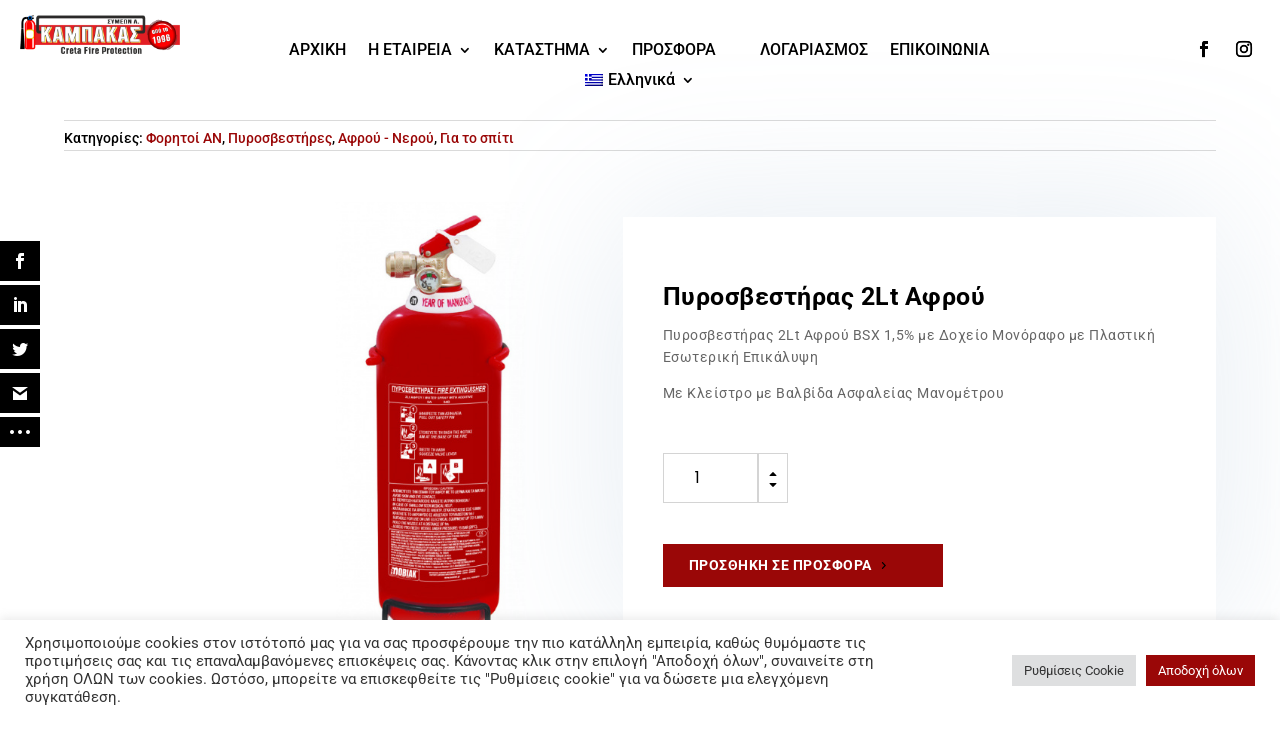

--- FILE ---
content_type: text/html; charset=UTF-8
request_url: https://kampakas.com/product/%CF%80%CF%85%CF%81%CE%BF%CF%83%CE%B2%CE%B5%CF%83%CF%84%CE%AE%CF%81%CE%B1%CF%82-2lt-%CE%B1%CF%86%CF%81%CE%BF%CF%8D/
body_size: 34851
content:
<!DOCTYPE html>
<html lang="el">
<head>
	<meta charset="UTF-8" />
<meta http-equiv="X-UA-Compatible" content="IE=edge">
	<link rel="pingback" href="https://kampakas.com/xmlrpc.php" />

	<script type="text/javascript">
		document.documentElement.className = 'js';
	</script>
	
	<link rel="preconnect" href="https://fonts.gstatic.com" crossorigin /><style id="et-builder-googlefonts-cached-inline">/* Original: https://fonts.googleapis.com/css?family=Roboto:100,100italic,300,300italic,regular,italic,500,500italic,700,700italic,900,900italic|Poppins:100,100italic,200,200italic,300,300italic,regular,italic,500,500italic,600,600italic,700,700italic,800,800italic,900,900italic|Raleway:100,200,300,regular,500,600,700,800,900,100italic,200italic,300italic,italic,500italic,600italic,700italic,800italic,900italic&#038;subset=cyrillic,cyrillic-ext,greek,greek-ext,latin,latin-ext,vietnamese,devanagari&#038;display=swap *//* User Agent: Mozilla/5.0 (Unknown; Linux x86_64) AppleWebKit/538.1 (KHTML, like Gecko) Safari/538.1 Daum/4.1 */@font-face {font-family: 'Poppins';font-style: italic;font-weight: 100;font-display: swap;src: url(https://fonts.gstatic.com/s/poppins/v24/pxiAyp8kv8JHgFVrJJLmE3tF.ttf) format('truetype');}@font-face {font-family: 'Poppins';font-style: italic;font-weight: 200;font-display: swap;src: url(https://fonts.gstatic.com/s/poppins/v24/pxiDyp8kv8JHgFVrJJLmv1plEA.ttf) format('truetype');}@font-face {font-family: 'Poppins';font-style: italic;font-weight: 300;font-display: swap;src: url(https://fonts.gstatic.com/s/poppins/v24/pxiDyp8kv8JHgFVrJJLm21llEA.ttf) format('truetype');}@font-face {font-family: 'Poppins';font-style: italic;font-weight: 400;font-display: swap;src: url(https://fonts.gstatic.com/s/poppins/v24/pxiGyp8kv8JHgFVrJJLedw.ttf) format('truetype');}@font-face {font-family: 'Poppins';font-style: italic;font-weight: 500;font-display: swap;src: url(https://fonts.gstatic.com/s/poppins/v24/pxiDyp8kv8JHgFVrJJLmg1hlEA.ttf) format('truetype');}@font-face {font-family: 'Poppins';font-style: italic;font-weight: 600;font-display: swap;src: url(https://fonts.gstatic.com/s/poppins/v24/pxiDyp8kv8JHgFVrJJLmr19lEA.ttf) format('truetype');}@font-face {font-family: 'Poppins';font-style: italic;font-weight: 700;font-display: swap;src: url(https://fonts.gstatic.com/s/poppins/v24/pxiDyp8kv8JHgFVrJJLmy15lEA.ttf) format('truetype');}@font-face {font-family: 'Poppins';font-style: italic;font-weight: 800;font-display: swap;src: url(https://fonts.gstatic.com/s/poppins/v24/pxiDyp8kv8JHgFVrJJLm111lEA.ttf) format('truetype');}@font-face {font-family: 'Poppins';font-style: italic;font-weight: 900;font-display: swap;src: url(https://fonts.gstatic.com/s/poppins/v24/pxiDyp8kv8JHgFVrJJLm81xlEA.ttf) format('truetype');}@font-face {font-family: 'Poppins';font-style: normal;font-weight: 100;font-display: swap;src: url(https://fonts.gstatic.com/s/poppins/v24/pxiGyp8kv8JHgFVrLPTedw.ttf) format('truetype');}@font-face {font-family: 'Poppins';font-style: normal;font-weight: 200;font-display: swap;src: url(https://fonts.gstatic.com/s/poppins/v24/pxiByp8kv8JHgFVrLFj_V1s.ttf) format('truetype');}@font-face {font-family: 'Poppins';font-style: normal;font-weight: 300;font-display: swap;src: url(https://fonts.gstatic.com/s/poppins/v24/pxiByp8kv8JHgFVrLDz8V1s.ttf) format('truetype');}@font-face {font-family: 'Poppins';font-style: normal;font-weight: 400;font-display: swap;src: url(https://fonts.gstatic.com/s/poppins/v24/pxiEyp8kv8JHgFVrFJA.ttf) format('truetype');}@font-face {font-family: 'Poppins';font-style: normal;font-weight: 500;font-display: swap;src: url(https://fonts.gstatic.com/s/poppins/v24/pxiByp8kv8JHgFVrLGT9V1s.ttf) format('truetype');}@font-face {font-family: 'Poppins';font-style: normal;font-weight: 600;font-display: swap;src: url(https://fonts.gstatic.com/s/poppins/v24/pxiByp8kv8JHgFVrLEj6V1s.ttf) format('truetype');}@font-face {font-family: 'Poppins';font-style: normal;font-weight: 700;font-display: swap;src: url(https://fonts.gstatic.com/s/poppins/v24/pxiByp8kv8JHgFVrLCz7V1s.ttf) format('truetype');}@font-face {font-family: 'Poppins';font-style: normal;font-weight: 800;font-display: swap;src: url(https://fonts.gstatic.com/s/poppins/v24/pxiByp8kv8JHgFVrLDD4V1s.ttf) format('truetype');}@font-face {font-family: 'Poppins';font-style: normal;font-weight: 900;font-display: swap;src: url(https://fonts.gstatic.com/s/poppins/v24/pxiByp8kv8JHgFVrLBT5V1s.ttf) format('truetype');}@font-face {font-family: 'Raleway';font-style: italic;font-weight: 100;font-display: swap;src: url(https://fonts.gstatic.com/s/raleway/v37/1Pt_g8zYS_SKggPNyCgSQamb1W0lwk4S4WjNPrQ.ttf) format('truetype');}@font-face {font-family: 'Raleway';font-style: italic;font-weight: 200;font-display: swap;src: url(https://fonts.gstatic.com/s/raleway/v37/1Pt_g8zYS_SKggPNyCgSQamb1W0lwk4S4ejMPrQ.ttf) format('truetype');}@font-face {font-family: 'Raleway';font-style: italic;font-weight: 300;font-display: swap;src: url(https://fonts.gstatic.com/s/raleway/v37/1Pt_g8zYS_SKggPNyCgSQamb1W0lwk4S4TbMPrQ.ttf) format('truetype');}@font-face {font-family: 'Raleway';font-style: italic;font-weight: 400;font-display: swap;src: url(https://fonts.gstatic.com/s/raleway/v37/1Pt_g8zYS_SKggPNyCgSQamb1W0lwk4S4WjMPrQ.ttf) format('truetype');}@font-face {font-family: 'Raleway';font-style: italic;font-weight: 500;font-display: swap;src: url(https://fonts.gstatic.com/s/raleway/v37/1Pt_g8zYS_SKggPNyCgSQamb1W0lwk4S4VrMPrQ.ttf) format('truetype');}@font-face {font-family: 'Raleway';font-style: italic;font-weight: 600;font-display: swap;src: url(https://fonts.gstatic.com/s/raleway/v37/1Pt_g8zYS_SKggPNyCgSQamb1W0lwk4S4bbLPrQ.ttf) format('truetype');}@font-face {font-family: 'Raleway';font-style: italic;font-weight: 700;font-display: swap;src: url(https://fonts.gstatic.com/s/raleway/v37/1Pt_g8zYS_SKggPNyCgSQamb1W0lwk4S4Y_LPrQ.ttf) format('truetype');}@font-face {font-family: 'Raleway';font-style: italic;font-weight: 800;font-display: swap;src: url(https://fonts.gstatic.com/s/raleway/v37/1Pt_g8zYS_SKggPNyCgSQamb1W0lwk4S4ejLPrQ.ttf) format('truetype');}@font-face {font-family: 'Raleway';font-style: italic;font-weight: 900;font-display: swap;src: url(https://fonts.gstatic.com/s/raleway/v37/1Pt_g8zYS_SKggPNyCgSQamb1W0lwk4S4cHLPrQ.ttf) format('truetype');}@font-face {font-family: 'Raleway';font-style: normal;font-weight: 100;font-display: swap;src: url(https://fonts.gstatic.com/s/raleway/v37/1Ptxg8zYS_SKggPN4iEgvnHyvveLxVvao4CP.ttf) format('truetype');}@font-face {font-family: 'Raleway';font-style: normal;font-weight: 200;font-display: swap;src: url(https://fonts.gstatic.com/s/raleway/v37/1Ptxg8zYS_SKggPN4iEgvnHyvveLxVtaooCP.ttf) format('truetype');}@font-face {font-family: 'Raleway';font-style: normal;font-weight: 300;font-display: swap;src: url(https://fonts.gstatic.com/s/raleway/v37/1Ptxg8zYS_SKggPN4iEgvnHyvveLxVuEooCP.ttf) format('truetype');}@font-face {font-family: 'Raleway';font-style: normal;font-weight: 400;font-display: swap;src: url(https://fonts.gstatic.com/s/raleway/v37/1Ptxg8zYS_SKggPN4iEgvnHyvveLxVvaooCP.ttf) format('truetype');}@font-face {font-family: 'Raleway';font-style: normal;font-weight: 500;font-display: swap;src: url(https://fonts.gstatic.com/s/raleway/v37/1Ptxg8zYS_SKggPN4iEgvnHyvveLxVvoooCP.ttf) format('truetype');}@font-face {font-family: 'Raleway';font-style: normal;font-weight: 600;font-display: swap;src: url(https://fonts.gstatic.com/s/raleway/v37/1Ptxg8zYS_SKggPN4iEgvnHyvveLxVsEpYCP.ttf) format('truetype');}@font-face {font-family: 'Raleway';font-style: normal;font-weight: 700;font-display: swap;src: url(https://fonts.gstatic.com/s/raleway/v37/1Ptxg8zYS_SKggPN4iEgvnHyvveLxVs9pYCP.ttf) format('truetype');}@font-face {font-family: 'Raleway';font-style: normal;font-weight: 800;font-display: swap;src: url(https://fonts.gstatic.com/s/raleway/v37/1Ptxg8zYS_SKggPN4iEgvnHyvveLxVtapYCP.ttf) format('truetype');}@font-face {font-family: 'Raleway';font-style: normal;font-weight: 900;font-display: swap;src: url(https://fonts.gstatic.com/s/raleway/v37/1Ptxg8zYS_SKggPN4iEgvnHyvveLxVtzpYCP.ttf) format('truetype');}@font-face {font-family: 'Roboto';font-style: italic;font-weight: 100;font-stretch: normal;font-display: swap;src: url(https://fonts.gstatic.com/s/roboto/v49/KFOKCnqEu92Fr1Mu53ZEC9_Vu3r1gIhOszmOClHrs6ljXfMMLoHRiA8.ttf) format('truetype');}@font-face {font-family: 'Roboto';font-style: italic;font-weight: 300;font-stretch: normal;font-display: swap;src: url(https://fonts.gstatic.com/s/roboto/v49/KFOKCnqEu92Fr1Mu53ZEC9_Vu3r1gIhOszmOClHrs6ljXfMMLt_QiA8.ttf) format('truetype');}@font-face {font-family: 'Roboto';font-style: italic;font-weight: 400;font-stretch: normal;font-display: swap;src: url(https://fonts.gstatic.com/s/roboto/v49/KFOKCnqEu92Fr1Mu53ZEC9_Vu3r1gIhOszmOClHrs6ljXfMMLoHQiA8.ttf) format('truetype');}@font-face {font-family: 'Roboto';font-style: italic;font-weight: 500;font-stretch: normal;font-display: swap;src: url(https://fonts.gstatic.com/s/roboto/v49/KFOKCnqEu92Fr1Mu53ZEC9_Vu3r1gIhOszmOClHrs6ljXfMMLrPQiA8.ttf) format('truetype');}@font-face {font-family: 'Roboto';font-style: italic;font-weight: 700;font-stretch: normal;font-display: swap;src: url(https://fonts.gstatic.com/s/roboto/v49/KFOKCnqEu92Fr1Mu53ZEC9_Vu3r1gIhOszmOClHrs6ljXfMMLmbXiA8.ttf) format('truetype');}@font-face {font-family: 'Roboto';font-style: italic;font-weight: 900;font-stretch: normal;font-display: swap;src: url(https://fonts.gstatic.com/s/roboto/v49/KFOKCnqEu92Fr1Mu53ZEC9_Vu3r1gIhOszmOClHrs6ljXfMMLijXiA8.ttf) format('truetype');}@font-face {font-family: 'Roboto';font-style: normal;font-weight: 100;font-stretch: normal;font-display: swap;src: url(https://fonts.gstatic.com/s/roboto/v49/KFOMCnqEu92Fr1ME7kSn66aGLdTylUAMQXC89YmC2DPNWubEbGmT.ttf) format('truetype');}@font-face {font-family: 'Roboto';font-style: normal;font-weight: 300;font-stretch: normal;font-display: swap;src: url(https://fonts.gstatic.com/s/roboto/v49/KFOMCnqEu92Fr1ME7kSn66aGLdTylUAMQXC89YmC2DPNWuaabWmT.ttf) format('truetype');}@font-face {font-family: 'Roboto';font-style: normal;font-weight: 400;font-stretch: normal;font-display: swap;src: url(https://fonts.gstatic.com/s/roboto/v49/KFOMCnqEu92Fr1ME7kSn66aGLdTylUAMQXC89YmC2DPNWubEbWmT.ttf) format('truetype');}@font-face {font-family: 'Roboto';font-style: normal;font-weight: 500;font-stretch: normal;font-display: swap;src: url(https://fonts.gstatic.com/s/roboto/v49/KFOMCnqEu92Fr1ME7kSn66aGLdTylUAMQXC89YmC2DPNWub2bWmT.ttf) format('truetype');}@font-face {font-family: 'Roboto';font-style: normal;font-weight: 700;font-stretch: normal;font-display: swap;src: url(https://fonts.gstatic.com/s/roboto/v49/KFOMCnqEu92Fr1ME7kSn66aGLdTylUAMQXC89YmC2DPNWuYjammT.ttf) format('truetype');}@font-face {font-family: 'Roboto';font-style: normal;font-weight: 900;font-stretch: normal;font-display: swap;src: url(https://fonts.gstatic.com/s/roboto/v49/KFOMCnqEu92Fr1ME7kSn66aGLdTylUAMQXC89YmC2DPNWuZtammT.ttf) format('truetype');}/* User Agent: Mozilla/5.0 (Windows NT 6.1; WOW64; rv:27.0) Gecko/20100101 Firefox/27.0 */@font-face {font-family: 'Poppins';font-style: italic;font-weight: 100;font-display: swap;src: url(https://fonts.gstatic.com/s/poppins/v24/pxiAyp8kv8JHgFVrJJLmE3tG.woff) format('woff');}@font-face {font-family: 'Poppins';font-style: italic;font-weight: 200;font-display: swap;src: url(https://fonts.gstatic.com/s/poppins/v24/pxiDyp8kv8JHgFVrJJLmv1plEw.woff) format('woff');}@font-face {font-family: 'Poppins';font-style: italic;font-weight: 300;font-display: swap;src: url(https://fonts.gstatic.com/s/poppins/v24/pxiDyp8kv8JHgFVrJJLm21llEw.woff) format('woff');}@font-face {font-family: 'Poppins';font-style: italic;font-weight: 400;font-display: swap;src: url(https://fonts.gstatic.com/s/poppins/v24/pxiGyp8kv8JHgFVrJJLedA.woff) format('woff');}@font-face {font-family: 'Poppins';font-style: italic;font-weight: 500;font-display: swap;src: url(https://fonts.gstatic.com/s/poppins/v24/pxiDyp8kv8JHgFVrJJLmg1hlEw.woff) format('woff');}@font-face {font-family: 'Poppins';font-style: italic;font-weight: 600;font-display: swap;src: url(https://fonts.gstatic.com/s/poppins/v24/pxiDyp8kv8JHgFVrJJLmr19lEw.woff) format('woff');}@font-face {font-family: 'Poppins';font-style: italic;font-weight: 700;font-display: swap;src: url(https://fonts.gstatic.com/s/poppins/v24/pxiDyp8kv8JHgFVrJJLmy15lEw.woff) format('woff');}@font-face {font-family: 'Poppins';font-style: italic;font-weight: 800;font-display: swap;src: url(https://fonts.gstatic.com/s/poppins/v24/pxiDyp8kv8JHgFVrJJLm111lEw.woff) format('woff');}@font-face {font-family: 'Poppins';font-style: italic;font-weight: 900;font-display: swap;src: url(https://fonts.gstatic.com/s/poppins/v24/pxiDyp8kv8JHgFVrJJLm81xlEw.woff) format('woff');}@font-face {font-family: 'Poppins';font-style: normal;font-weight: 100;font-display: swap;src: url(https://fonts.gstatic.com/s/poppins/v24/pxiGyp8kv8JHgFVrLPTedA.woff) format('woff');}@font-face {font-family: 'Poppins';font-style: normal;font-weight: 200;font-display: swap;src: url(https://fonts.gstatic.com/s/poppins/v24/pxiByp8kv8JHgFVrLFj_V1g.woff) format('woff');}@font-face {font-family: 'Poppins';font-style: normal;font-weight: 300;font-display: swap;src: url(https://fonts.gstatic.com/s/poppins/v24/pxiByp8kv8JHgFVrLDz8V1g.woff) format('woff');}@font-face {font-family: 'Poppins';font-style: normal;font-weight: 400;font-display: swap;src: url(https://fonts.gstatic.com/s/poppins/v24/pxiEyp8kv8JHgFVrFJM.woff) format('woff');}@font-face {font-family: 'Poppins';font-style: normal;font-weight: 500;font-display: swap;src: url(https://fonts.gstatic.com/s/poppins/v24/pxiByp8kv8JHgFVrLGT9V1g.woff) format('woff');}@font-face {font-family: 'Poppins';font-style: normal;font-weight: 600;font-display: swap;src: url(https://fonts.gstatic.com/s/poppins/v24/pxiByp8kv8JHgFVrLEj6V1g.woff) format('woff');}@font-face {font-family: 'Poppins';font-style: normal;font-weight: 700;font-display: swap;src: url(https://fonts.gstatic.com/s/poppins/v24/pxiByp8kv8JHgFVrLCz7V1g.woff) format('woff');}@font-face {font-family: 'Poppins';font-style: normal;font-weight: 800;font-display: swap;src: url(https://fonts.gstatic.com/s/poppins/v24/pxiByp8kv8JHgFVrLDD4V1g.woff) format('woff');}@font-face {font-family: 'Poppins';font-style: normal;font-weight: 900;font-display: swap;src: url(https://fonts.gstatic.com/s/poppins/v24/pxiByp8kv8JHgFVrLBT5V1g.woff) format('woff');}@font-face {font-family: 'Raleway';font-style: italic;font-weight: 100;font-display: swap;src: url(https://fonts.gstatic.com/s/raleway/v37/1Pt_g8zYS_SKggPNyCgSQamb1W0lwk4S4WjNPrc.woff) format('woff');}@font-face {font-family: 'Raleway';font-style: italic;font-weight: 200;font-display: swap;src: url(https://fonts.gstatic.com/s/raleway/v37/1Pt_g8zYS_SKggPNyCgSQamb1W0lwk4S4ejMPrc.woff) format('woff');}@font-face {font-family: 'Raleway';font-style: italic;font-weight: 300;font-display: swap;src: url(https://fonts.gstatic.com/s/raleway/v37/1Pt_g8zYS_SKggPNyCgSQamb1W0lwk4S4TbMPrc.woff) format('woff');}@font-face {font-family: 'Raleway';font-style: italic;font-weight: 400;font-display: swap;src: url(https://fonts.gstatic.com/s/raleway/v37/1Pt_g8zYS_SKggPNyCgSQamb1W0lwk4S4WjMPrc.woff) format('woff');}@font-face {font-family: 'Raleway';font-style: italic;font-weight: 500;font-display: swap;src: url(https://fonts.gstatic.com/s/raleway/v37/1Pt_g8zYS_SKggPNyCgSQamb1W0lwk4S4VrMPrc.woff) format('woff');}@font-face {font-family: 'Raleway';font-style: italic;font-weight: 600;font-display: swap;src: url(https://fonts.gstatic.com/s/raleway/v37/1Pt_g8zYS_SKggPNyCgSQamb1W0lwk4S4bbLPrc.woff) format('woff');}@font-face {font-family: 'Raleway';font-style: italic;font-weight: 700;font-display: swap;src: url(https://fonts.gstatic.com/s/raleway/v37/1Pt_g8zYS_SKggPNyCgSQamb1W0lwk4S4Y_LPrc.woff) format('woff');}@font-face {font-family: 'Raleway';font-style: italic;font-weight: 800;font-display: swap;src: url(https://fonts.gstatic.com/s/raleway/v37/1Pt_g8zYS_SKggPNyCgSQamb1W0lwk4S4ejLPrc.woff) format('woff');}@font-face {font-family: 'Raleway';font-style: italic;font-weight: 900;font-display: swap;src: url(https://fonts.gstatic.com/s/raleway/v37/1Pt_g8zYS_SKggPNyCgSQamb1W0lwk4S4cHLPrc.woff) format('woff');}@font-face {font-family: 'Raleway';font-style: normal;font-weight: 100;font-display: swap;src: url(https://fonts.gstatic.com/s/raleway/v37/1Ptxg8zYS_SKggPN4iEgvnHyvveLxVvao4CM.woff) format('woff');}@font-face {font-family: 'Raleway';font-style: normal;font-weight: 200;font-display: swap;src: url(https://fonts.gstatic.com/s/raleway/v37/1Ptxg8zYS_SKggPN4iEgvnHyvveLxVtaooCM.woff) format('woff');}@font-face {font-family: 'Raleway';font-style: normal;font-weight: 300;font-display: swap;src: url(https://fonts.gstatic.com/s/raleway/v37/1Ptxg8zYS_SKggPN4iEgvnHyvveLxVuEooCM.woff) format('woff');}@font-face {font-family: 'Raleway';font-style: normal;font-weight: 400;font-display: swap;src: url(https://fonts.gstatic.com/s/raleway/v37/1Ptxg8zYS_SKggPN4iEgvnHyvveLxVvaooCM.woff) format('woff');}@font-face {font-family: 'Raleway';font-style: normal;font-weight: 500;font-display: swap;src: url(https://fonts.gstatic.com/s/raleway/v37/1Ptxg8zYS_SKggPN4iEgvnHyvveLxVvoooCM.woff) format('woff');}@font-face {font-family: 'Raleway';font-style: normal;font-weight: 600;font-display: swap;src: url(https://fonts.gstatic.com/s/raleway/v37/1Ptxg8zYS_SKggPN4iEgvnHyvveLxVsEpYCM.woff) format('woff');}@font-face {font-family: 'Raleway';font-style: normal;font-weight: 700;font-display: swap;src: url(https://fonts.gstatic.com/s/raleway/v37/1Ptxg8zYS_SKggPN4iEgvnHyvveLxVs9pYCM.woff) format('woff');}@font-face {font-family: 'Raleway';font-style: normal;font-weight: 800;font-display: swap;src: url(https://fonts.gstatic.com/s/raleway/v37/1Ptxg8zYS_SKggPN4iEgvnHyvveLxVtapYCM.woff) format('woff');}@font-face {font-family: 'Raleway';font-style: normal;font-weight: 900;font-display: swap;src: url(https://fonts.gstatic.com/s/raleway/v37/1Ptxg8zYS_SKggPN4iEgvnHyvveLxVtzpYCM.woff) format('woff');}@font-face {font-family: 'Roboto';font-style: italic;font-weight: 100;font-stretch: normal;font-display: swap;src: url(https://fonts.gstatic.com/s/roboto/v49/KFOKCnqEu92Fr1Mu53ZEC9_Vu3r1gIhOszmOClHrs6ljXfMMLoHRiAw.woff) format('woff');}@font-face {font-family: 'Roboto';font-style: italic;font-weight: 300;font-stretch: normal;font-display: swap;src: url(https://fonts.gstatic.com/s/roboto/v49/KFOKCnqEu92Fr1Mu53ZEC9_Vu3r1gIhOszmOClHrs6ljXfMMLt_QiAw.woff) format('woff');}@font-face {font-family: 'Roboto';font-style: italic;font-weight: 400;font-stretch: normal;font-display: swap;src: url(https://fonts.gstatic.com/s/roboto/v49/KFOKCnqEu92Fr1Mu53ZEC9_Vu3r1gIhOszmOClHrs6ljXfMMLoHQiAw.woff) format('woff');}@font-face {font-family: 'Roboto';font-style: italic;font-weight: 500;font-stretch: normal;font-display: swap;src: url(https://fonts.gstatic.com/s/roboto/v49/KFOKCnqEu92Fr1Mu53ZEC9_Vu3r1gIhOszmOClHrs6ljXfMMLrPQiAw.woff) format('woff');}@font-face {font-family: 'Roboto';font-style: italic;font-weight: 700;font-stretch: normal;font-display: swap;src: url(https://fonts.gstatic.com/s/roboto/v49/KFOKCnqEu92Fr1Mu53ZEC9_Vu3r1gIhOszmOClHrs6ljXfMMLmbXiAw.woff) format('woff');}@font-face {font-family: 'Roboto';font-style: italic;font-weight: 900;font-stretch: normal;font-display: swap;src: url(https://fonts.gstatic.com/s/roboto/v49/KFOKCnqEu92Fr1Mu53ZEC9_Vu3r1gIhOszmOClHrs6ljXfMMLijXiAw.woff) format('woff');}@font-face {font-family: 'Roboto';font-style: normal;font-weight: 100;font-stretch: normal;font-display: swap;src: url(https://fonts.gstatic.com/s/roboto/v49/KFOMCnqEu92Fr1ME7kSn66aGLdTylUAMQXC89YmC2DPNWubEbGmQ.woff) format('woff');}@font-face {font-family: 'Roboto';font-style: normal;font-weight: 300;font-stretch: normal;font-display: swap;src: url(https://fonts.gstatic.com/s/roboto/v49/KFOMCnqEu92Fr1ME7kSn66aGLdTylUAMQXC89YmC2DPNWuaabWmQ.woff) format('woff');}@font-face {font-family: 'Roboto';font-style: normal;font-weight: 400;font-stretch: normal;font-display: swap;src: url(https://fonts.gstatic.com/s/roboto/v49/KFOMCnqEu92Fr1ME7kSn66aGLdTylUAMQXC89YmC2DPNWubEbWmQ.woff) format('woff');}@font-face {font-family: 'Roboto';font-style: normal;font-weight: 500;font-stretch: normal;font-display: swap;src: url(https://fonts.gstatic.com/s/roboto/v49/KFOMCnqEu92Fr1ME7kSn66aGLdTylUAMQXC89YmC2DPNWub2bWmQ.woff) format('woff');}@font-face {font-family: 'Roboto';font-style: normal;font-weight: 700;font-stretch: normal;font-display: swap;src: url(https://fonts.gstatic.com/s/roboto/v49/KFOMCnqEu92Fr1ME7kSn66aGLdTylUAMQXC89YmC2DPNWuYjammQ.woff) format('woff');}@font-face {font-family: 'Roboto';font-style: normal;font-weight: 900;font-stretch: normal;font-display: swap;src: url(https://fonts.gstatic.com/s/roboto/v49/KFOMCnqEu92Fr1ME7kSn66aGLdTylUAMQXC89YmC2DPNWuZtammQ.woff) format('woff');}/* User Agent: Mozilla/5.0 (Windows NT 6.3; rv:39.0) Gecko/20100101 Firefox/39.0 */@font-face {font-family: 'Poppins';font-style: italic;font-weight: 100;font-display: swap;src: url(https://fonts.gstatic.com/s/poppins/v24/pxiAyp8kv8JHgFVrJJLmE3tA.woff2) format('woff2');}@font-face {font-family: 'Poppins';font-style: italic;font-weight: 200;font-display: swap;src: url(https://fonts.gstatic.com/s/poppins/v24/pxiDyp8kv8JHgFVrJJLmv1plFQ.woff2) format('woff2');}@font-face {font-family: 'Poppins';font-style: italic;font-weight: 300;font-display: swap;src: url(https://fonts.gstatic.com/s/poppins/v24/pxiDyp8kv8JHgFVrJJLm21llFQ.woff2) format('woff2');}@font-face {font-family: 'Poppins';font-style: italic;font-weight: 400;font-display: swap;src: url(https://fonts.gstatic.com/s/poppins/v24/pxiGyp8kv8JHgFVrJJLecg.woff2) format('woff2');}@font-face {font-family: 'Poppins';font-style: italic;font-weight: 500;font-display: swap;src: url(https://fonts.gstatic.com/s/poppins/v24/pxiDyp8kv8JHgFVrJJLmg1hlFQ.woff2) format('woff2');}@font-face {font-family: 'Poppins';font-style: italic;font-weight: 600;font-display: swap;src: url(https://fonts.gstatic.com/s/poppins/v24/pxiDyp8kv8JHgFVrJJLmr19lFQ.woff2) format('woff2');}@font-face {font-family: 'Poppins';font-style: italic;font-weight: 700;font-display: swap;src: url(https://fonts.gstatic.com/s/poppins/v24/pxiDyp8kv8JHgFVrJJLmy15lFQ.woff2) format('woff2');}@font-face {font-family: 'Poppins';font-style: italic;font-weight: 800;font-display: swap;src: url(https://fonts.gstatic.com/s/poppins/v24/pxiDyp8kv8JHgFVrJJLm111lFQ.woff2) format('woff2');}@font-face {font-family: 'Poppins';font-style: italic;font-weight: 900;font-display: swap;src: url(https://fonts.gstatic.com/s/poppins/v24/pxiDyp8kv8JHgFVrJJLm81xlFQ.woff2) format('woff2');}@font-face {font-family: 'Poppins';font-style: normal;font-weight: 100;font-display: swap;src: url(https://fonts.gstatic.com/s/poppins/v24/pxiGyp8kv8JHgFVrLPTecg.woff2) format('woff2');}@font-face {font-family: 'Poppins';font-style: normal;font-weight: 200;font-display: swap;src: url(https://fonts.gstatic.com/s/poppins/v24/pxiByp8kv8JHgFVrLFj_V14.woff2) format('woff2');}@font-face {font-family: 'Poppins';font-style: normal;font-weight: 300;font-display: swap;src: url(https://fonts.gstatic.com/s/poppins/v24/pxiByp8kv8JHgFVrLDz8V14.woff2) format('woff2');}@font-face {font-family: 'Poppins';font-style: normal;font-weight: 400;font-display: swap;src: url(https://fonts.gstatic.com/s/poppins/v24/pxiEyp8kv8JHgFVrFJU.woff2) format('woff2');}@font-face {font-family: 'Poppins';font-style: normal;font-weight: 500;font-display: swap;src: url(https://fonts.gstatic.com/s/poppins/v24/pxiByp8kv8JHgFVrLGT9V14.woff2) format('woff2');}@font-face {font-family: 'Poppins';font-style: normal;font-weight: 600;font-display: swap;src: url(https://fonts.gstatic.com/s/poppins/v24/pxiByp8kv8JHgFVrLEj6V14.woff2) format('woff2');}@font-face {font-family: 'Poppins';font-style: normal;font-weight: 700;font-display: swap;src: url(https://fonts.gstatic.com/s/poppins/v24/pxiByp8kv8JHgFVrLCz7V14.woff2) format('woff2');}@font-face {font-family: 'Poppins';font-style: normal;font-weight: 800;font-display: swap;src: url(https://fonts.gstatic.com/s/poppins/v24/pxiByp8kv8JHgFVrLDD4V14.woff2) format('woff2');}@font-face {font-family: 'Poppins';font-style: normal;font-weight: 900;font-display: swap;src: url(https://fonts.gstatic.com/s/poppins/v24/pxiByp8kv8JHgFVrLBT5V14.woff2) format('woff2');}@font-face {font-family: 'Raleway';font-style: italic;font-weight: 100;font-display: swap;src: url(https://fonts.gstatic.com/s/raleway/v37/1Pt_g8zYS_SKggPNyCgSQamb1W0lwk4S4WjNPrE.woff2) format('woff2');}@font-face {font-family: 'Raleway';font-style: italic;font-weight: 200;font-display: swap;src: url(https://fonts.gstatic.com/s/raleway/v37/1Pt_g8zYS_SKggPNyCgSQamb1W0lwk4S4ejMPrE.woff2) format('woff2');}@font-face {font-family: 'Raleway';font-style: italic;font-weight: 300;font-display: swap;src: url(https://fonts.gstatic.com/s/raleway/v37/1Pt_g8zYS_SKggPNyCgSQamb1W0lwk4S4TbMPrE.woff2) format('woff2');}@font-face {font-family: 'Raleway';font-style: italic;font-weight: 400;font-display: swap;src: url(https://fonts.gstatic.com/s/raleway/v37/1Pt_g8zYS_SKggPNyCgSQamb1W0lwk4S4WjMPrE.woff2) format('woff2');}@font-face {font-family: 'Raleway';font-style: italic;font-weight: 500;font-display: swap;src: url(https://fonts.gstatic.com/s/raleway/v37/1Pt_g8zYS_SKggPNyCgSQamb1W0lwk4S4VrMPrE.woff2) format('woff2');}@font-face {font-family: 'Raleway';font-style: italic;font-weight: 600;font-display: swap;src: url(https://fonts.gstatic.com/s/raleway/v37/1Pt_g8zYS_SKggPNyCgSQamb1W0lwk4S4bbLPrE.woff2) format('woff2');}@font-face {font-family: 'Raleway';font-style: italic;font-weight: 700;font-display: swap;src: url(https://fonts.gstatic.com/s/raleway/v37/1Pt_g8zYS_SKggPNyCgSQamb1W0lwk4S4Y_LPrE.woff2) format('woff2');}@font-face {font-family: 'Raleway';font-style: italic;font-weight: 800;font-display: swap;src: url(https://fonts.gstatic.com/s/raleway/v37/1Pt_g8zYS_SKggPNyCgSQamb1W0lwk4S4ejLPrE.woff2) format('woff2');}@font-face {font-family: 'Raleway';font-style: italic;font-weight: 900;font-display: swap;src: url(https://fonts.gstatic.com/s/raleway/v37/1Pt_g8zYS_SKggPNyCgSQamb1W0lwk4S4cHLPrE.woff2) format('woff2');}@font-face {font-family: 'Raleway';font-style: normal;font-weight: 100;font-display: swap;src: url(https://fonts.gstatic.com/s/raleway/v37/1Ptxg8zYS_SKggPN4iEgvnHyvveLxVvao4CK.woff2) format('woff2');}@font-face {font-family: 'Raleway';font-style: normal;font-weight: 200;font-display: swap;src: url(https://fonts.gstatic.com/s/raleway/v37/1Ptxg8zYS_SKggPN4iEgvnHyvveLxVtaooCK.woff2) format('woff2');}@font-face {font-family: 'Raleway';font-style: normal;font-weight: 300;font-display: swap;src: url(https://fonts.gstatic.com/s/raleway/v37/1Ptxg8zYS_SKggPN4iEgvnHyvveLxVuEooCK.woff2) format('woff2');}@font-face {font-family: 'Raleway';font-style: normal;font-weight: 400;font-display: swap;src: url(https://fonts.gstatic.com/s/raleway/v37/1Ptxg8zYS_SKggPN4iEgvnHyvveLxVvaooCK.woff2) format('woff2');}@font-face {font-family: 'Raleway';font-style: normal;font-weight: 500;font-display: swap;src: url(https://fonts.gstatic.com/s/raleway/v37/1Ptxg8zYS_SKggPN4iEgvnHyvveLxVvoooCK.woff2) format('woff2');}@font-face {font-family: 'Raleway';font-style: normal;font-weight: 600;font-display: swap;src: url(https://fonts.gstatic.com/s/raleway/v37/1Ptxg8zYS_SKggPN4iEgvnHyvveLxVsEpYCK.woff2) format('woff2');}@font-face {font-family: 'Raleway';font-style: normal;font-weight: 700;font-display: swap;src: url(https://fonts.gstatic.com/s/raleway/v37/1Ptxg8zYS_SKggPN4iEgvnHyvveLxVs9pYCK.woff2) format('woff2');}@font-face {font-family: 'Raleway';font-style: normal;font-weight: 800;font-display: swap;src: url(https://fonts.gstatic.com/s/raleway/v37/1Ptxg8zYS_SKggPN4iEgvnHyvveLxVtapYCK.woff2) format('woff2');}@font-face {font-family: 'Raleway';font-style: normal;font-weight: 900;font-display: swap;src: url(https://fonts.gstatic.com/s/raleway/v37/1Ptxg8zYS_SKggPN4iEgvnHyvveLxVtzpYCK.woff2) format('woff2');}@font-face {font-family: 'Roboto';font-style: italic;font-weight: 100;font-stretch: normal;font-display: swap;src: url(https://fonts.gstatic.com/s/roboto/v49/KFOKCnqEu92Fr1Mu53ZEC9_Vu3r1gIhOszmOClHrs6ljXfMMLoHRiAo.woff2) format('woff2');}@font-face {font-family: 'Roboto';font-style: italic;font-weight: 300;font-stretch: normal;font-display: swap;src: url(https://fonts.gstatic.com/s/roboto/v49/KFOKCnqEu92Fr1Mu53ZEC9_Vu3r1gIhOszmOClHrs6ljXfMMLt_QiAo.woff2) format('woff2');}@font-face {font-family: 'Roboto';font-style: italic;font-weight: 400;font-stretch: normal;font-display: swap;src: url(https://fonts.gstatic.com/s/roboto/v49/KFOKCnqEu92Fr1Mu53ZEC9_Vu3r1gIhOszmOClHrs6ljXfMMLoHQiAo.woff2) format('woff2');}@font-face {font-family: 'Roboto';font-style: italic;font-weight: 500;font-stretch: normal;font-display: swap;src: url(https://fonts.gstatic.com/s/roboto/v49/KFOKCnqEu92Fr1Mu53ZEC9_Vu3r1gIhOszmOClHrs6ljXfMMLrPQiAo.woff2) format('woff2');}@font-face {font-family: 'Roboto';font-style: italic;font-weight: 700;font-stretch: normal;font-display: swap;src: url(https://fonts.gstatic.com/s/roboto/v49/KFOKCnqEu92Fr1Mu53ZEC9_Vu3r1gIhOszmOClHrs6ljXfMMLmbXiAo.woff2) format('woff2');}@font-face {font-family: 'Roboto';font-style: italic;font-weight: 900;font-stretch: normal;font-display: swap;src: url(https://fonts.gstatic.com/s/roboto/v49/KFOKCnqEu92Fr1Mu53ZEC9_Vu3r1gIhOszmOClHrs6ljXfMMLijXiAo.woff2) format('woff2');}@font-face {font-family: 'Roboto';font-style: normal;font-weight: 100;font-stretch: normal;font-display: swap;src: url(https://fonts.gstatic.com/s/roboto/v49/KFOMCnqEu92Fr1ME7kSn66aGLdTylUAMQXC89YmC2DPNWubEbGmW.woff2) format('woff2');}@font-face {font-family: 'Roboto';font-style: normal;font-weight: 300;font-stretch: normal;font-display: swap;src: url(https://fonts.gstatic.com/s/roboto/v49/KFOMCnqEu92Fr1ME7kSn66aGLdTylUAMQXC89YmC2DPNWuaabWmW.woff2) format('woff2');}@font-face {font-family: 'Roboto';font-style: normal;font-weight: 400;font-stretch: normal;font-display: swap;src: url(https://fonts.gstatic.com/s/roboto/v49/KFOMCnqEu92Fr1ME7kSn66aGLdTylUAMQXC89YmC2DPNWubEbWmW.woff2) format('woff2');}@font-face {font-family: 'Roboto';font-style: normal;font-weight: 500;font-stretch: normal;font-display: swap;src: url(https://fonts.gstatic.com/s/roboto/v49/KFOMCnqEu92Fr1ME7kSn66aGLdTylUAMQXC89YmC2DPNWub2bWmW.woff2) format('woff2');}@font-face {font-family: 'Roboto';font-style: normal;font-weight: 700;font-stretch: normal;font-display: swap;src: url(https://fonts.gstatic.com/s/roboto/v49/KFOMCnqEu92Fr1ME7kSn66aGLdTylUAMQXC89YmC2DPNWuYjammW.woff2) format('woff2');}@font-face {font-family: 'Roboto';font-style: normal;font-weight: 900;font-stretch: normal;font-display: swap;src: url(https://fonts.gstatic.com/s/roboto/v49/KFOMCnqEu92Fr1ME7kSn66aGLdTylUAMQXC89YmC2DPNWuZtammW.woff2) format('woff2');}</style><meta name='robots' content='index, follow, max-image-preview:large, max-snippet:-1, max-video-preview:-1' />
<link rel="alternate" hreflang="el" href="https://kampakas.com/product/%cf%80%cf%85%cf%81%ce%bf%cf%83%ce%b2%ce%b5%cf%83%cf%84%ce%ae%cf%81%ce%b1%cf%82-2lt-%ce%b1%cf%86%cf%81%ce%bf%cf%8d/" />
<link rel="alternate" hreflang="en" href="https://kampakas.com/product/fire-extinguisher-2lt-foam/?lang=en" />
<link rel="alternate" hreflang="nl" href="https://kampakas.com/product/brandblusser-2lt-schuim/?lang=nl" />
<link rel="alternate" hreflang="it" href="https://kampakas.com/prodotto/estintore-2lt-schiuma/?lang=it" />
<link rel="alternate" hreflang="x-default" href="https://kampakas.com/product/%cf%80%cf%85%cf%81%ce%bf%cf%83%ce%b2%ce%b5%cf%83%cf%84%ce%ae%cf%81%ce%b1%cf%82-2lt-%ce%b1%cf%86%cf%81%ce%bf%cf%8d/" />
<script type="text/javascript">
			let jqueryParams=[],jQuery=function(r){return jqueryParams=[...jqueryParams,r],jQuery},$=function(r){return jqueryParams=[...jqueryParams,r],$};window.jQuery=jQuery,window.$=jQuery;let customHeadScripts=!1;jQuery.fn=jQuery.prototype={},$.fn=jQuery.prototype={},jQuery.noConflict=function(r){if(window.jQuery)return jQuery=window.jQuery,$=window.jQuery,customHeadScripts=!0,jQuery.noConflict},jQuery.ready=function(r){jqueryParams=[...jqueryParams,r]},$.ready=function(r){jqueryParams=[...jqueryParams,r]},jQuery.load=function(r){jqueryParams=[...jqueryParams,r]},$.load=function(r){jqueryParams=[...jqueryParams,r]},jQuery.fn.ready=function(r){jqueryParams=[...jqueryParams,r]},$.fn.ready=function(r){jqueryParams=[...jqueryParams,r]};</script>
	<!-- This site is optimized with the Yoast SEO plugin v25.4 - https://yoast.com/wordpress/plugins/seo/ -->
	<title>Πυροσβεστήρας 2Lt Αφρού - Kampakas</title>
	<link rel="canonical" href="https://kampakas.com/product/πυροσβεστήρας-2lt-αφρού/" />
	<meta property="og:locale" content="el_GR" />
	<meta property="og:type" content="article" />
	<meta property="og:title" content="Πυροσβεστήρας 2Lt Αφρού - Kampakas" />
	<meta property="og:description" content="Πυροσβεστήρας 2Lt Αφρού BSX 1,5% με Δοχείο Μονόραφo με Πλαστική Εσωτερική Επικάλυψη  Με Κλείστρο με Βαλβίδα Ασφαλείας Μανομέτρου" />
	<meta property="og:url" content="https://kampakas.com/product/πυροσβεστήρας-2lt-αφρού/" />
	<meta property="og:site_name" content="Kampakas" />
	<meta property="article:publisher" content="https://www.facebook.com/%ce%a3%cf%85%ce%bc%ce%b5%cf%8e%ce%bd-%ce%9a%ce%b1%ce%bc%cf%80%ce%ac%ce%ba%ce%b1%cf%82-%ce%a3%ce%99%ce%91-%ce%9f%ce%95-494087240780498" />
	<meta property="article:modified_time" content="2024-05-16T07:12:27+00:00" />
	<meta property="og:image" content="https://kampakas.com/wp-content/uploads/2021/10/MBK05-020AF-P1D-1.jpg" />
	<meta property="og:image:width" content="600" />
	<meta property="og:image:height" content="1433" />
	<meta property="og:image:type" content="image/jpeg" />
	<meta name="twitter:card" content="summary_large_image" />
	<meta name="twitter:label1" content="Εκτιμώμενος χρόνος ανάγνωσης" />
	<meta name="twitter:data1" content="1 λεπτό" />
	<script type="application/ld+json" class="yoast-schema-graph">{"@context":"https://schema.org","@graph":[{"@type":"WebPage","@id":"https://kampakas.com/product/%cf%80%cf%85%cf%81%ce%bf%cf%83%ce%b2%ce%b5%cf%83%cf%84%ce%ae%cf%81%ce%b1%cf%82-2lt-%ce%b1%cf%86%cf%81%ce%bf%cf%8d/","url":"https://kampakas.com/product/%cf%80%cf%85%cf%81%ce%bf%cf%83%ce%b2%ce%b5%cf%83%cf%84%ce%ae%cf%81%ce%b1%cf%82-2lt-%ce%b1%cf%86%cf%81%ce%bf%cf%8d/","name":"Πυροσβεστήρας 2Lt Αφρού - Kampakas","isPartOf":{"@id":"https://kampakas.com/#website"},"primaryImageOfPage":{"@id":"https://kampakas.com/product/%cf%80%cf%85%cf%81%ce%bf%cf%83%ce%b2%ce%b5%cf%83%cf%84%ce%ae%cf%81%ce%b1%cf%82-2lt-%ce%b1%cf%86%cf%81%ce%bf%cf%8d/#primaryimage"},"image":{"@id":"https://kampakas.com/product/%cf%80%cf%85%cf%81%ce%bf%cf%83%ce%b2%ce%b5%cf%83%cf%84%ce%ae%cf%81%ce%b1%cf%82-2lt-%ce%b1%cf%86%cf%81%ce%bf%cf%8d/#primaryimage"},"thumbnailUrl":"https://kampakas.com/wp-content/uploads/2021/10/MBK05-020AF-P1D-1.jpg","datePublished":"2022-01-27T09:00:19+00:00","dateModified":"2024-05-16T07:12:27+00:00","breadcrumb":{"@id":"https://kampakas.com/product/%cf%80%cf%85%cf%81%ce%bf%cf%83%ce%b2%ce%b5%cf%83%cf%84%ce%ae%cf%81%ce%b1%cf%82-2lt-%ce%b1%cf%86%cf%81%ce%bf%cf%8d/#breadcrumb"},"inLanguage":"el","potentialAction":[{"@type":"ReadAction","target":["https://kampakas.com/product/%cf%80%cf%85%cf%81%ce%bf%cf%83%ce%b2%ce%b5%cf%83%cf%84%ce%ae%cf%81%ce%b1%cf%82-2lt-%ce%b1%cf%86%cf%81%ce%bf%cf%8d/"]}]},{"@type":"ImageObject","inLanguage":"el","@id":"https://kampakas.com/product/%cf%80%cf%85%cf%81%ce%bf%cf%83%ce%b2%ce%b5%cf%83%cf%84%ce%ae%cf%81%ce%b1%cf%82-2lt-%ce%b1%cf%86%cf%81%ce%bf%cf%8d/#primaryimage","url":"https://kampakas.com/wp-content/uploads/2021/10/MBK05-020AF-P1D-1.jpg","contentUrl":"https://kampakas.com/wp-content/uploads/2021/10/MBK05-020AF-P1D-1.jpg","width":600,"height":1433,"caption":"Πυροσβεστήρας 2Lt Αφρού"},{"@type":"BreadcrumbList","@id":"https://kampakas.com/product/%cf%80%cf%85%cf%81%ce%bf%cf%83%ce%b2%ce%b5%cf%83%cf%84%ce%ae%cf%81%ce%b1%cf%82-2lt-%ce%b1%cf%86%cf%81%ce%bf%cf%8d/#breadcrumb","itemListElement":[{"@type":"ListItem","position":1,"name":"Αρχική","item":"https://kampakas.com/"},{"@type":"ListItem","position":2,"name":"Shop","item":"https://kampakas.com/shop/"},{"@type":"ListItem","position":3,"name":"Πυροσβεστήρας 2Lt Αφρού"}]},{"@type":"WebSite","@id":"https://kampakas.com/#website","url":"https://kampakas.com/","name":"Kampakas","description":"Creta Fire Protection","publisher":{"@id":"https://kampakas.com/#organization"},"potentialAction":[{"@type":"SearchAction","target":{"@type":"EntryPoint","urlTemplate":"https://kampakas.com/?s={search_term_string}"},"query-input":{"@type":"PropertyValueSpecification","valueRequired":true,"valueName":"search_term_string"}}],"inLanguage":"el"},{"@type":"Organization","@id":"https://kampakas.com/#organization","name":"KAMPAKAS | CRETA FIRE PROTECTION","url":"https://kampakas.com/","logo":{"@type":"ImageObject","inLanguage":"el","@id":"https://kampakas.com/#/schema/logo/image/","url":"https://kampakas.com/wp-content/uploads/2021/10/KAMPAKAS-LOGO.png","contentUrl":"https://kampakas.com/wp-content/uploads/2021/10/KAMPAKAS-LOGO.png","width":960,"height":232,"caption":"KAMPAKAS | CRETA FIRE PROTECTION"},"image":{"@id":"https://kampakas.com/#/schema/logo/image/"},"sameAs":["https://www.facebook.com/Συμεών-Καμπάκας-ΣΙΑ-ΟΕ-494087240780498","https://www.instagram.com/kampakas_/"]}]}</script>
	<!-- / Yoast SEO plugin. -->


<link rel='dns-prefetch' href='//fonts.googleapis.com' />
<link rel="alternate" type="application/rss+xml" title="Ροή RSS &raquo; Kampakas" href="https://kampakas.com/feed/" />
<link rel="alternate" type="application/rss+xml" title="Ροή Σχολίων &raquo; Kampakas" href="https://kampakas.com/comments/feed/" />
<link rel="alternate" type="application/rss+xml" title="Ροή Σχολίων Kampakas &raquo; Πυροσβεστήρας 2Lt Αφρού" href="https://kampakas.com/product/%cf%80%cf%85%cf%81%ce%bf%cf%83%ce%b2%ce%b5%cf%83%cf%84%ce%ae%cf%81%ce%b1%cf%82-2lt-%ce%b1%cf%86%cf%81%ce%bf%cf%8d/feed/" />
<meta content="Divi v.4.27.4" name="generator"/><link rel='stylesheet' id='ddp-admin-css-vb-css' href='https://kampakas.com/wp-content/plugins/ddpro/css/ddp-admin-vb.css?ver=5.1.8' type='text/css' media='all' />
<link rel='stylesheet' id='wp-block-library-css' href='https://kampakas.com/wp-includes/css/dist/block-library/style.min.css?ver=6.7.4' type='text/css' media='all' />
<style id='wp-block-library-theme-inline-css' type='text/css'>
.wp-block-audio :where(figcaption){color:#555;font-size:13px;text-align:center}.is-dark-theme .wp-block-audio :where(figcaption){color:#ffffffa6}.wp-block-audio{margin:0 0 1em}.wp-block-code{border:1px solid #ccc;border-radius:4px;font-family:Menlo,Consolas,monaco,monospace;padding:.8em 1em}.wp-block-embed :where(figcaption){color:#555;font-size:13px;text-align:center}.is-dark-theme .wp-block-embed :where(figcaption){color:#ffffffa6}.wp-block-embed{margin:0 0 1em}.blocks-gallery-caption{color:#555;font-size:13px;text-align:center}.is-dark-theme .blocks-gallery-caption{color:#ffffffa6}:root :where(.wp-block-image figcaption){color:#555;font-size:13px;text-align:center}.is-dark-theme :root :where(.wp-block-image figcaption){color:#ffffffa6}.wp-block-image{margin:0 0 1em}.wp-block-pullquote{border-bottom:4px solid;border-top:4px solid;color:currentColor;margin-bottom:1.75em}.wp-block-pullquote cite,.wp-block-pullquote footer,.wp-block-pullquote__citation{color:currentColor;font-size:.8125em;font-style:normal;text-transform:uppercase}.wp-block-quote{border-left:.25em solid;margin:0 0 1.75em;padding-left:1em}.wp-block-quote cite,.wp-block-quote footer{color:currentColor;font-size:.8125em;font-style:normal;position:relative}.wp-block-quote:where(.has-text-align-right){border-left:none;border-right:.25em solid;padding-left:0;padding-right:1em}.wp-block-quote:where(.has-text-align-center){border:none;padding-left:0}.wp-block-quote.is-large,.wp-block-quote.is-style-large,.wp-block-quote:where(.is-style-plain){border:none}.wp-block-search .wp-block-search__label{font-weight:700}.wp-block-search__button{border:1px solid #ccc;padding:.375em .625em}:where(.wp-block-group.has-background){padding:1.25em 2.375em}.wp-block-separator.has-css-opacity{opacity:.4}.wp-block-separator{border:none;border-bottom:2px solid;margin-left:auto;margin-right:auto}.wp-block-separator.has-alpha-channel-opacity{opacity:1}.wp-block-separator:not(.is-style-wide):not(.is-style-dots){width:100px}.wp-block-separator.has-background:not(.is-style-dots){border-bottom:none;height:1px}.wp-block-separator.has-background:not(.is-style-wide):not(.is-style-dots){height:2px}.wp-block-table{margin:0 0 1em}.wp-block-table td,.wp-block-table th{word-break:normal}.wp-block-table :where(figcaption){color:#555;font-size:13px;text-align:center}.is-dark-theme .wp-block-table :where(figcaption){color:#ffffffa6}.wp-block-video :where(figcaption){color:#555;font-size:13px;text-align:center}.is-dark-theme .wp-block-video :where(figcaption){color:#ffffffa6}.wp-block-video{margin:0 0 1em}:root :where(.wp-block-template-part.has-background){margin-bottom:0;margin-top:0;padding:1.25em 2.375em}
</style>
<link rel='stylesheet' id='yith-wcan-shortcodes-css' href='https://kampakas.com/wp-content/plugins/yith-woocommerce-ajax-navigation/assets/css/shortcodes.css?ver=5.6.0' type='text/css' media='all' />
<style id='yith-wcan-shortcodes-inline-css' type='text/css'>
:root{
	--yith-wcan-filters_colors_titles: #434343;
	--yith-wcan-filters_colors_background: #FFFFFF;
	--yith-wcan-filters_colors_accent: #A7144C;
	--yith-wcan-filters_colors_accent_r: 167;
	--yith-wcan-filters_colors_accent_g: 20;
	--yith-wcan-filters_colors_accent_b: 76;
	--yith-wcan-color_swatches_border_radius: 100%;
	--yith-wcan-color_swatches_size: 30px;
	--yith-wcan-labels_style_background: #FFFFFF;
	--yith-wcan-labels_style_background_hover: #A7144C;
	--yith-wcan-labels_style_background_active: #A7144C;
	--yith-wcan-labels_style_text: #434343;
	--yith-wcan-labels_style_text_hover: #FFFFFF;
	--yith-wcan-labels_style_text_active: #FFFFFF;
	--yith-wcan-anchors_style_text: #434343;
	--yith-wcan-anchors_style_text_hover: #A7144C;
	--yith-wcan-anchors_style_text_active: #A7144C;
}
</style>
<style id='global-styles-inline-css' type='text/css'>
:root{--wp--preset--aspect-ratio--square: 1;--wp--preset--aspect-ratio--4-3: 4/3;--wp--preset--aspect-ratio--3-4: 3/4;--wp--preset--aspect-ratio--3-2: 3/2;--wp--preset--aspect-ratio--2-3: 2/3;--wp--preset--aspect-ratio--16-9: 16/9;--wp--preset--aspect-ratio--9-16: 9/16;--wp--preset--color--black: #000000;--wp--preset--color--cyan-bluish-gray: #abb8c3;--wp--preset--color--white: #ffffff;--wp--preset--color--pale-pink: #f78da7;--wp--preset--color--vivid-red: #cf2e2e;--wp--preset--color--luminous-vivid-orange: #ff6900;--wp--preset--color--luminous-vivid-amber: #fcb900;--wp--preset--color--light-green-cyan: #7bdcb5;--wp--preset--color--vivid-green-cyan: #00d084;--wp--preset--color--pale-cyan-blue: #8ed1fc;--wp--preset--color--vivid-cyan-blue: #0693e3;--wp--preset--color--vivid-purple: #9b51e0;--wp--preset--gradient--vivid-cyan-blue-to-vivid-purple: linear-gradient(135deg,rgba(6,147,227,1) 0%,rgb(155,81,224) 100%);--wp--preset--gradient--light-green-cyan-to-vivid-green-cyan: linear-gradient(135deg,rgb(122,220,180) 0%,rgb(0,208,130) 100%);--wp--preset--gradient--luminous-vivid-amber-to-luminous-vivid-orange: linear-gradient(135deg,rgba(252,185,0,1) 0%,rgba(255,105,0,1) 100%);--wp--preset--gradient--luminous-vivid-orange-to-vivid-red: linear-gradient(135deg,rgba(255,105,0,1) 0%,rgb(207,46,46) 100%);--wp--preset--gradient--very-light-gray-to-cyan-bluish-gray: linear-gradient(135deg,rgb(238,238,238) 0%,rgb(169,184,195) 100%);--wp--preset--gradient--cool-to-warm-spectrum: linear-gradient(135deg,rgb(74,234,220) 0%,rgb(151,120,209) 20%,rgb(207,42,186) 40%,rgb(238,44,130) 60%,rgb(251,105,98) 80%,rgb(254,248,76) 100%);--wp--preset--gradient--blush-light-purple: linear-gradient(135deg,rgb(255,206,236) 0%,rgb(152,150,240) 100%);--wp--preset--gradient--blush-bordeaux: linear-gradient(135deg,rgb(254,205,165) 0%,rgb(254,45,45) 50%,rgb(107,0,62) 100%);--wp--preset--gradient--luminous-dusk: linear-gradient(135deg,rgb(255,203,112) 0%,rgb(199,81,192) 50%,rgb(65,88,208) 100%);--wp--preset--gradient--pale-ocean: linear-gradient(135deg,rgb(255,245,203) 0%,rgb(182,227,212) 50%,rgb(51,167,181) 100%);--wp--preset--gradient--electric-grass: linear-gradient(135deg,rgb(202,248,128) 0%,rgb(113,206,126) 100%);--wp--preset--gradient--midnight: linear-gradient(135deg,rgb(2,3,129) 0%,rgb(40,116,252) 100%);--wp--preset--font-size--small: 13px;--wp--preset--font-size--medium: 20px;--wp--preset--font-size--large: 36px;--wp--preset--font-size--x-large: 42px;--wp--preset--font-family--inter: "Inter", sans-serif;--wp--preset--font-family--cardo: Cardo;--wp--preset--spacing--20: 0.44rem;--wp--preset--spacing--30: 0.67rem;--wp--preset--spacing--40: 1rem;--wp--preset--spacing--50: 1.5rem;--wp--preset--spacing--60: 2.25rem;--wp--preset--spacing--70: 3.38rem;--wp--preset--spacing--80: 5.06rem;--wp--preset--shadow--natural: 6px 6px 9px rgba(0, 0, 0, 0.2);--wp--preset--shadow--deep: 12px 12px 50px rgba(0, 0, 0, 0.4);--wp--preset--shadow--sharp: 6px 6px 0px rgba(0, 0, 0, 0.2);--wp--preset--shadow--outlined: 6px 6px 0px -3px rgba(255, 255, 255, 1), 6px 6px rgba(0, 0, 0, 1);--wp--preset--shadow--crisp: 6px 6px 0px rgba(0, 0, 0, 1);}:root { --wp--style--global--content-size: 823px;--wp--style--global--wide-size: 1080px; }:where(body) { margin: 0; }.wp-site-blocks > .alignleft { float: left; margin-right: 2em; }.wp-site-blocks > .alignright { float: right; margin-left: 2em; }.wp-site-blocks > .aligncenter { justify-content: center; margin-left: auto; margin-right: auto; }:where(.is-layout-flex){gap: 0.5em;}:where(.is-layout-grid){gap: 0.5em;}.is-layout-flow > .alignleft{float: left;margin-inline-start: 0;margin-inline-end: 2em;}.is-layout-flow > .alignright{float: right;margin-inline-start: 2em;margin-inline-end: 0;}.is-layout-flow > .aligncenter{margin-left: auto !important;margin-right: auto !important;}.is-layout-constrained > .alignleft{float: left;margin-inline-start: 0;margin-inline-end: 2em;}.is-layout-constrained > .alignright{float: right;margin-inline-start: 2em;margin-inline-end: 0;}.is-layout-constrained > .aligncenter{margin-left: auto !important;margin-right: auto !important;}.is-layout-constrained > :where(:not(.alignleft):not(.alignright):not(.alignfull)){max-width: var(--wp--style--global--content-size);margin-left: auto !important;margin-right: auto !important;}.is-layout-constrained > .alignwide{max-width: var(--wp--style--global--wide-size);}body .is-layout-flex{display: flex;}.is-layout-flex{flex-wrap: wrap;align-items: center;}.is-layout-flex > :is(*, div){margin: 0;}body .is-layout-grid{display: grid;}.is-layout-grid > :is(*, div){margin: 0;}body{padding-top: 0px;padding-right: 0px;padding-bottom: 0px;padding-left: 0px;}:root :where(.wp-element-button, .wp-block-button__link){background-color: #32373c;border-width: 0;color: #fff;font-family: inherit;font-size: inherit;line-height: inherit;padding: calc(0.667em + 2px) calc(1.333em + 2px);text-decoration: none;}.has-black-color{color: var(--wp--preset--color--black) !important;}.has-cyan-bluish-gray-color{color: var(--wp--preset--color--cyan-bluish-gray) !important;}.has-white-color{color: var(--wp--preset--color--white) !important;}.has-pale-pink-color{color: var(--wp--preset--color--pale-pink) !important;}.has-vivid-red-color{color: var(--wp--preset--color--vivid-red) !important;}.has-luminous-vivid-orange-color{color: var(--wp--preset--color--luminous-vivid-orange) !important;}.has-luminous-vivid-amber-color{color: var(--wp--preset--color--luminous-vivid-amber) !important;}.has-light-green-cyan-color{color: var(--wp--preset--color--light-green-cyan) !important;}.has-vivid-green-cyan-color{color: var(--wp--preset--color--vivid-green-cyan) !important;}.has-pale-cyan-blue-color{color: var(--wp--preset--color--pale-cyan-blue) !important;}.has-vivid-cyan-blue-color{color: var(--wp--preset--color--vivid-cyan-blue) !important;}.has-vivid-purple-color{color: var(--wp--preset--color--vivid-purple) !important;}.has-black-background-color{background-color: var(--wp--preset--color--black) !important;}.has-cyan-bluish-gray-background-color{background-color: var(--wp--preset--color--cyan-bluish-gray) !important;}.has-white-background-color{background-color: var(--wp--preset--color--white) !important;}.has-pale-pink-background-color{background-color: var(--wp--preset--color--pale-pink) !important;}.has-vivid-red-background-color{background-color: var(--wp--preset--color--vivid-red) !important;}.has-luminous-vivid-orange-background-color{background-color: var(--wp--preset--color--luminous-vivid-orange) !important;}.has-luminous-vivid-amber-background-color{background-color: var(--wp--preset--color--luminous-vivid-amber) !important;}.has-light-green-cyan-background-color{background-color: var(--wp--preset--color--light-green-cyan) !important;}.has-vivid-green-cyan-background-color{background-color: var(--wp--preset--color--vivid-green-cyan) !important;}.has-pale-cyan-blue-background-color{background-color: var(--wp--preset--color--pale-cyan-blue) !important;}.has-vivid-cyan-blue-background-color{background-color: var(--wp--preset--color--vivid-cyan-blue) !important;}.has-vivid-purple-background-color{background-color: var(--wp--preset--color--vivid-purple) !important;}.has-black-border-color{border-color: var(--wp--preset--color--black) !important;}.has-cyan-bluish-gray-border-color{border-color: var(--wp--preset--color--cyan-bluish-gray) !important;}.has-white-border-color{border-color: var(--wp--preset--color--white) !important;}.has-pale-pink-border-color{border-color: var(--wp--preset--color--pale-pink) !important;}.has-vivid-red-border-color{border-color: var(--wp--preset--color--vivid-red) !important;}.has-luminous-vivid-orange-border-color{border-color: var(--wp--preset--color--luminous-vivid-orange) !important;}.has-luminous-vivid-amber-border-color{border-color: var(--wp--preset--color--luminous-vivid-amber) !important;}.has-light-green-cyan-border-color{border-color: var(--wp--preset--color--light-green-cyan) !important;}.has-vivid-green-cyan-border-color{border-color: var(--wp--preset--color--vivid-green-cyan) !important;}.has-pale-cyan-blue-border-color{border-color: var(--wp--preset--color--pale-cyan-blue) !important;}.has-vivid-cyan-blue-border-color{border-color: var(--wp--preset--color--vivid-cyan-blue) !important;}.has-vivid-purple-border-color{border-color: var(--wp--preset--color--vivid-purple) !important;}.has-vivid-cyan-blue-to-vivid-purple-gradient-background{background: var(--wp--preset--gradient--vivid-cyan-blue-to-vivid-purple) !important;}.has-light-green-cyan-to-vivid-green-cyan-gradient-background{background: var(--wp--preset--gradient--light-green-cyan-to-vivid-green-cyan) !important;}.has-luminous-vivid-amber-to-luminous-vivid-orange-gradient-background{background: var(--wp--preset--gradient--luminous-vivid-amber-to-luminous-vivid-orange) !important;}.has-luminous-vivid-orange-to-vivid-red-gradient-background{background: var(--wp--preset--gradient--luminous-vivid-orange-to-vivid-red) !important;}.has-very-light-gray-to-cyan-bluish-gray-gradient-background{background: var(--wp--preset--gradient--very-light-gray-to-cyan-bluish-gray) !important;}.has-cool-to-warm-spectrum-gradient-background{background: var(--wp--preset--gradient--cool-to-warm-spectrum) !important;}.has-blush-light-purple-gradient-background{background: var(--wp--preset--gradient--blush-light-purple) !important;}.has-blush-bordeaux-gradient-background{background: var(--wp--preset--gradient--blush-bordeaux) !important;}.has-luminous-dusk-gradient-background{background: var(--wp--preset--gradient--luminous-dusk) !important;}.has-pale-ocean-gradient-background{background: var(--wp--preset--gradient--pale-ocean) !important;}.has-electric-grass-gradient-background{background: var(--wp--preset--gradient--electric-grass) !important;}.has-midnight-gradient-background{background: var(--wp--preset--gradient--midnight) !important;}.has-small-font-size{font-size: var(--wp--preset--font-size--small) !important;}.has-medium-font-size{font-size: var(--wp--preset--font-size--medium) !important;}.has-large-font-size{font-size: var(--wp--preset--font-size--large) !important;}.has-x-large-font-size{font-size: var(--wp--preset--font-size--x-large) !important;}.has-inter-font-family{font-family: var(--wp--preset--font-family--inter) !important;}.has-cardo-font-family{font-family: var(--wp--preset--font-family--cardo) !important;}
:where(.wp-block-post-template.is-layout-flex){gap: 1.25em;}:where(.wp-block-post-template.is-layout-grid){gap: 1.25em;}
:where(.wp-block-columns.is-layout-flex){gap: 2em;}:where(.wp-block-columns.is-layout-grid){gap: 2em;}
:root :where(.wp-block-pullquote){font-size: 1.5em;line-height: 1.6;}
</style>
<link rel='stylesheet' id='wpml-blocks-css' href='https://kampakas.com/wp-content/plugins/sitepress-multilingual-cms/dist/css/blocks/styles.css?ver=4.6.15' type='text/css' media='all' />
<link rel='stylesheet' id='cookie-law-info-css' href='https://kampakas.com/wp-content/plugins/cookie-law-info/legacy/public/css/cookie-law-info-public.css?ver=3.2.8' type='text/css' media='all' />
<link rel='stylesheet' id='cookie-law-info-gdpr-css' href='https://kampakas.com/wp-content/plugins/cookie-law-info/legacy/public/css/cookie-law-info-gdpr.css?ver=3.2.8' type='text/css' media='all' />
<link rel='stylesheet' id='woo-linked-variation-frontend-css' href='https://kampakas.com/wp-content/plugins/linked-variation-for-woocommerce/assets/css/woo-linked-variation-frontend.css?ver=6.7.4' type='text/css' media='all' />
<link rel='stylesheet' id='photoswipe-css' href='https://kampakas.com/wp-content/plugins/woocommerce/assets/css/photoswipe/photoswipe.min.css?ver=9.5.3' type='text/css' media='all' />
<link rel='stylesheet' id='photoswipe-default-skin-css' href='https://kampakas.com/wp-content/plugins/woocommerce/assets/css/photoswipe/default-skin/default-skin.min.css?ver=9.5.3' type='text/css' media='all' />
<link rel='stylesheet' id='woocommerce-layout-css' href='https://kampakas.com/wp-content/plugins/woocommerce/assets/css/woocommerce-layout.css?ver=9.5.3' type='text/css' media='all' />
<link rel='stylesheet' id='woocommerce-smallscreen-css' href='https://kampakas.com/wp-content/plugins/woocommerce/assets/css/woocommerce-smallscreen.css?ver=9.5.3' type='text/css' media='only screen and (max-width: 768px)' />
<link rel='stylesheet' id='woocommerce-general-css' href='https://kampakas.com/wp-content/plugins/woocommerce/assets/css/woocommerce.css?ver=9.5.3' type='text/css' media='all' />
<style id='woocommerce-inline-inline-css' type='text/css'>
.woocommerce form .form-row .required { visibility: visible; }
</style>
<link rel='stylesheet' id='wpml-legacy-horizontal-list-0-css' href='https://kampakas.com/wp-content/plugins/sitepress-multilingual-cms/templates/language-switchers/legacy-list-horizontal/style.min.css?ver=1' type='text/css' media='all' />
<style id='wpml-legacy-horizontal-list-0-inline-css' type='text/css'>
.wpml-ls-statics-footer a, .wpml-ls-statics-footer .wpml-ls-sub-menu a, .wpml-ls-statics-footer .wpml-ls-sub-menu a:link, .wpml-ls-statics-footer li:not(.wpml-ls-current-language) .wpml-ls-link, .wpml-ls-statics-footer li:not(.wpml-ls-current-language) .wpml-ls-link:link {color:#444444;background-color:#ffffff;}.wpml-ls-statics-footer a, .wpml-ls-statics-footer .wpml-ls-sub-menu a:hover,.wpml-ls-statics-footer .wpml-ls-sub-menu a:focus, .wpml-ls-statics-footer .wpml-ls-sub-menu a:link:hover, .wpml-ls-statics-footer .wpml-ls-sub-menu a:link:focus {color:#000000;background-color:#eeeeee;}.wpml-ls-statics-footer .wpml-ls-current-language > a {color:#444444;background-color:#ffffff;}.wpml-ls-statics-footer .wpml-ls-current-language:hover>a, .wpml-ls-statics-footer .wpml-ls-current-language>a:focus {color:#000000;background-color:#eeeeee;}
.wpml-ls-statics-shortcode_actions{background-color:#ffffff;}.wpml-ls-statics-shortcode_actions a, .wpml-ls-statics-shortcode_actions .wpml-ls-sub-menu a, .wpml-ls-statics-shortcode_actions .wpml-ls-sub-menu a:link, .wpml-ls-statics-shortcode_actions li:not(.wpml-ls-current-language) .wpml-ls-link, .wpml-ls-statics-shortcode_actions li:not(.wpml-ls-current-language) .wpml-ls-link:link {color:#000000;}.wpml-ls-statics-shortcode_actions .wpml-ls-current-language > a {color:#dd3333;}
</style>
<link rel='stylesheet' id='wpml-menu-item-0-css' href='https://kampakas.com/wp-content/plugins/sitepress-multilingual-cms/templates/language-switchers/menu-item/style.min.css?ver=1' type='text/css' media='all' />
<style id='wpml-menu-item-0-inline-css' type='text/css'>
.wpml-ls-slot-147.wpml-ls-current-language, .wpml-ls-slot-147.wpml-ls-current-language a, .wpml-ls-slot-147.wpml-ls-current-language a:visited{color:#ffffff;}.wpml-ls-slot-147.wpml-ls-current-language:hover, .wpml-ls-slot-147.wpml-ls-current-language:hover a, .wpml-ls-slot-147.wpml-ls-current-language a:hover{color:#1e73be;}
.wpml-ls-slot-161.wpml-ls-current-language, .wpml-ls-slot-161.wpml-ls-current-language a, .wpml-ls-slot-161.wpml-ls-current-language a:visited{color:#ffffff;}.wpml-ls-slot-161.wpml-ls-current-language:hover, .wpml-ls-slot-161.wpml-ls-current-language:hover a, .wpml-ls-slot-161.wpml-ls-current-language a:hover{color:#1e73be;}
</style>
<link rel='stylesheet' id='et_monarch-css-css' href='https://kampakas.com/wp-content/plugins/monarch/css/style.css?ver=1.4.14' type='text/css' media='all' />
<link rel='stylesheet' id='et-gf-open-sans-css' href='https://fonts.googleapis.com/css?family=Open+Sans:400,700' type='text/css' media='all' />
<link rel='stylesheet' id='yith_wcbm_badge_style-css' href='https://kampakas.com/wp-content/plugins/yith-woocommerce-badges-management/assets/css/frontend.css?ver=3.12.0' type='text/css' media='all' />
<style id='yith_wcbm_badge_style-inline-css' type='text/css'>
.yith-wcbm-badge.yith-wcbm-badge-text.yith-wcbm-badge-374893 {
				bottom: 0; left: 0; 
				
				-ms-transform: ; 
				-webkit-transform: ; 
				transform: ;
				padding: 0px px 0px 0px;
				background-color:#ab8d3f; border-radius: 500px 500px 500px 500px; width:80px; height:80px;
			}.yith-wcbm-badge.yith-wcbm-badge-text.yith-wcbm-badge-374883 {
				top: 0; left: 0; 
				
				-ms-transform: ; 
				-webkit-transform: ; 
				transform: ;
				padding: px px px px;
				background-color:#9a0707; border-radius: 0px 20px 20px 0px; width:100px; height:40px;
			}
</style>
<link rel='stylesheet' id='yith-gfont-open-sans-css' href='https://kampakas.com/wp-content/plugins/yith-woocommerce-badges-management/assets/fonts/open-sans/style.css?ver=3.12.0' type='text/css' media='all' />
<link rel='stylesheet' id='dgwt-wcas-style-css' href='https://kampakas.com/wp-content/plugins/ajax-search-for-woocommerce/assets/css/style.min.css?ver=1.29.0' type='text/css' media='all' />
<link rel='stylesheet' id='divi-taxonomy-helper-styles-css' href='https://kampakas.com/wp-content/plugins/divi-taxonomy-helper/styles/style.min.css?ver=1.6' type='text/css' media='all' />
<style id='akismet-widget-style-inline-css' type='text/css'>

			.a-stats {
				--akismet-color-mid-green: #357b49;
				--akismet-color-white: #fff;
				--akismet-color-light-grey: #f6f7f7;

				max-width: 350px;
				width: auto;
			}

			.a-stats * {
				all: unset;
				box-sizing: border-box;
			}

			.a-stats strong {
				font-weight: 600;
			}

			.a-stats a.a-stats__link,
			.a-stats a.a-stats__link:visited,
			.a-stats a.a-stats__link:active {
				background: var(--akismet-color-mid-green);
				border: none;
				box-shadow: none;
				border-radius: 8px;
				color: var(--akismet-color-white);
				cursor: pointer;
				display: block;
				font-family: -apple-system, BlinkMacSystemFont, 'Segoe UI', 'Roboto', 'Oxygen-Sans', 'Ubuntu', 'Cantarell', 'Helvetica Neue', sans-serif;
				font-weight: 500;
				padding: 12px;
				text-align: center;
				text-decoration: none;
				transition: all 0.2s ease;
			}

			/* Extra specificity to deal with TwentyTwentyOne focus style */
			.widget .a-stats a.a-stats__link:focus {
				background: var(--akismet-color-mid-green);
				color: var(--akismet-color-white);
				text-decoration: none;
			}

			.a-stats a.a-stats__link:hover {
				filter: brightness(110%);
				box-shadow: 0 4px 12px rgba(0, 0, 0, 0.06), 0 0 2px rgba(0, 0, 0, 0.16);
			}

			.a-stats .count {
				color: var(--akismet-color-white);
				display: block;
				font-size: 1.5em;
				line-height: 1.4;
				padding: 0 13px;
				white-space: nowrap;
			}
		
</style>
<link rel='stylesheet' id='loftloader-lite-animation-css' href='https://kampakas.com/wp-content/plugins/loftloader/assets/css/loftloader.min.css?ver=2024112801' type='text/css' media='all' />
<link rel='stylesheet' id='yith_ywraq_frontend-css' href='https://kampakas.com/wp-content/plugins/yith-woocommerce-request-a-quote-premium/assets/css/ywraq-frontend.css?ver=4.30.0' type='text/css' media='all' />
<style id='yith_ywraq_frontend-inline-css' type='text/css'>
:root {
		--ywraq_layout_button_bg_color: rgb(154,7,7);
		--ywraq_layout_button_bg_color_hover: rgb(0,0,0);
		--ywraq_layout_button_border_color: rgb(154,7,7);
		--ywraq_layout_button_border_color_hover: rgb(0,0,0);
		--ywraq_layout_button_color: #ffffff;
		--ywraq_layout_button_color_hover: #ffffff;
		
		--ywraq_checkout_button_bg_color: rgb(154,7,7);
		--ywraq_checkout_button_bg_color_hover: rgb(0,0,0);
		--ywraq_checkout_button_border_color: ;
		--ywraq_checkout_button_border_color_hover: ;
		--ywraq_checkout_button_color: #ffffff;
		--ywraq_checkout_button_color_hover: #ffffff;
		
		--ywraq_accept_button_bg_color: rgb(154,7,7);
		--ywraq_accept_button_bg_color_hover: rgb(0,0,0);
		--ywraq_accept_button_border_color: ;
		--ywraq_accept_button_border_color_hover: ;
		--ywraq_accept_button_color: #ffffff;
		--ywraq_accept_button_color_hover: #ffffff;
		
		--ywraq_reject_button_bg_color: transparent;
		--ywraq_reject_button_bg_color_hover: #CC2B2B;
		--ywraq_reject_button_border_color: #CC2B2B;
		--ywraq_reject_button_border_color_hover: #CC2B2B;
		--ywraq_reject_button_color: #CC2B2B;
		--ywraq_reject_button_color_hover: #ffffff;
		}		
.woocommerce.single-product button.single_add_to_cart_button.button {margin-right: 5px;}
	.woocommerce.single-product .product .yith-ywraq-add-to-quote {display: inline-block; vertical-align: middle;margin-top: 5px;}
	
.cart button.single_add_to_cart_button, .cart a.single_add_to_cart_button{
	                 display:none!important;
	                }
</style>
<link rel='stylesheet' id='divi-style-css' href='https://kampakas.com/wp-content/themes/Divi/style-static.min.css?ver=4.27.4' type='text/css' media='all' />
<script type="text/javascript" src="https://kampakas.com/wp-includes/js/jquery/jquery.min.js?ver=3.7.1" id="jquery-core-js"></script>
<script type="text/javascript" src="https://kampakas.com/wp-includes/js/jquery/jquery-migrate.min.js?ver=3.4.1" id="jquery-migrate-js"></script>
<script type="text/javascript" id="jquery-js-after">
/* <![CDATA[ */
jqueryParams.length&&$.each(jqueryParams,function(e,r){if("function"==typeof r){var n=String(r);n.replace("$","jQuery");var a=new Function("return "+n)();$(document).ready(a)}});
/* ]]> */
</script>
<script type="text/javascript" id="wpml-cookie-js-extra">
/* <![CDATA[ */
var wpml_cookies = {"wp-wpml_current_language":{"value":"el","expires":1,"path":"\/"}};
var wpml_cookies = {"wp-wpml_current_language":{"value":"el","expires":1,"path":"\/"}};
/* ]]> */
</script>
<script type="text/javascript" src="https://kampakas.com/wp-content/plugins/sitepress-multilingual-cms/res/js/cookies/language-cookie.js?ver=4.6.15" id="wpml-cookie-js" defer="defer" data-wp-strategy="defer"></script>
<script type="text/javascript" id="cookie-law-info-js-extra">
/* <![CDATA[ */
var Cli_Data = {"nn_cookie_ids":[],"cookielist":[],"non_necessary_cookies":[],"ccpaEnabled":"","ccpaRegionBased":"","ccpaBarEnabled":"","strictlyEnabled":["necessary","obligatoire"],"ccpaType":"gdpr","js_blocking":"1","custom_integration":"","triggerDomRefresh":"","secure_cookies":""};
var cli_cookiebar_settings = {"animate_speed_hide":"500","animate_speed_show":"500","background":"#FFF","border":"#b1a6a6c2","border_on":"","button_1_button_colour":"#9a0707","button_1_button_hover":"#7b0606","button_1_link_colour":"#fff","button_1_as_button":"1","button_1_new_win":"","button_2_button_colour":"#333","button_2_button_hover":"#292929","button_2_link_colour":"#444","button_2_as_button":"","button_2_hidebar":"","button_3_button_colour":"#dedfe0","button_3_button_hover":"#b2b2b3","button_3_link_colour":"#333333","button_3_as_button":"1","button_3_new_win":"","button_4_button_colour":"#dedfe0","button_4_button_hover":"#b2b2b3","button_4_link_colour":"#333333","button_4_as_button":"1","button_7_button_colour":"#9a0707","button_7_button_hover":"#7b0606","button_7_link_colour":"#fff","button_7_as_button":"1","button_7_new_win":"","font_family":"inherit","header_fix":"","notify_animate_hide":"1","notify_animate_show":"1","notify_div_id":"#cookie-law-info-bar","notify_position_horizontal":"right","notify_position_vertical":"bottom","scroll_close":"","scroll_close_reload":"","accept_close_reload":"","reject_close_reload":"","showagain_tab":"","showagain_background":"#fff","showagain_border":"#000","showagain_div_id":"#cookie-law-info-again","showagain_x_position":"100px","text":"#333333","show_once_yn":"","show_once":"10000","logging_on":"","as_popup":"","popup_overlay":"","bar_heading_text":"","cookie_bar_as":"banner","popup_showagain_position":"bottom-right","widget_position":"left"};
var log_object = {"ajax_url":"https:\/\/kampakas.com\/wp-admin\/admin-ajax.php"};
/* ]]> */
</script>
<script type="text/javascript" src="https://kampakas.com/wp-content/plugins/cookie-law-info/legacy/public/js/cookie-law-info-public.js?ver=3.2.8" id="cookie-law-info-js"></script>
<script type="text/javascript" src="https://kampakas.com/wp-content/plugins/linked-variation-for-woocommerce/assets/js/woo-linked-variation-frontend.js?ver=6.7.4" id="woo-linked-variation-frontend-js"></script>
<script type="text/javascript" src="https://kampakas.com/wp-content/plugins/woocommerce/assets/js/jquery-blockui/jquery.blockUI.min.js?ver=2.7.0-wc.9.5.3" id="jquery-blockui-js" defer="defer" data-wp-strategy="defer"></script>
<script type="text/javascript" id="wc-add-to-cart-js-extra">
/* <![CDATA[ */
var wc_add_to_cart_params = {"ajax_url":"\/wp-admin\/admin-ajax.php","wc_ajax_url":"\/?wc-ajax=%%endpoint%%","i18n_view_cart":"\u039a\u03b1\u03bb\u03ac\u03b8\u03b9","cart_url":"https:\/\/kampakas.com\/cart\/","is_cart":"","cart_redirect_after_add":"no"};
/* ]]> */
</script>
<script type="text/javascript" src="https://kampakas.com/wp-content/plugins/woocommerce/assets/js/frontend/add-to-cart.min.js?ver=9.5.3" id="wc-add-to-cart-js" defer="defer" data-wp-strategy="defer"></script>
<script type="text/javascript" src="https://kampakas.com/wp-content/plugins/woocommerce/assets/js/zoom/jquery.zoom.min.js?ver=1.7.21-wc.9.5.3" id="zoom-js" defer="defer" data-wp-strategy="defer"></script>
<script type="text/javascript" src="https://kampakas.com/wp-content/plugins/woocommerce/assets/js/flexslider/jquery.flexslider.min.js?ver=2.7.2-wc.9.5.3" id="flexslider-js" defer="defer" data-wp-strategy="defer"></script>
<script type="text/javascript" src="https://kampakas.com/wp-content/plugins/woocommerce/assets/js/photoswipe/photoswipe.min.js?ver=4.1.1-wc.9.5.3" id="photoswipe-js" defer="defer" data-wp-strategy="defer"></script>
<script type="text/javascript" src="https://kampakas.com/wp-content/plugins/woocommerce/assets/js/photoswipe/photoswipe-ui-default.min.js?ver=4.1.1-wc.9.5.3" id="photoswipe-ui-default-js" defer="defer" data-wp-strategy="defer"></script>
<script type="text/javascript" id="wc-single-product-js-extra">
/* <![CDATA[ */
var wc_single_product_params = {"i18n_required_rating_text":"\u03a0\u03b1\u03c1\u03b1\u03ba\u03b1\u03bb\u03bf\u03cd\u03bc\u03b5, \u03b5\u03c0\u03b9\u03bb\u03ad\u03be\u03c4\u03b5 \u03bc\u03af\u03b1 \u03b2\u03b1\u03b8\u03bc\u03bf\u03bb\u03bf\u03b3\u03af\u03b1","i18n_product_gallery_trigger_text":"View full-screen image gallery","review_rating_required":"yes","flexslider":{"rtl":false,"animation":"slide","smoothHeight":true,"directionNav":false,"controlNav":"thumbnails","slideshow":false,"animationSpeed":500,"animationLoop":false,"allowOneSlide":false},"zoom_enabled":"1","zoom_options":[],"photoswipe_enabled":"1","photoswipe_options":{"shareEl":false,"closeOnScroll":false,"history":false,"hideAnimationDuration":0,"showAnimationDuration":0},"flexslider_enabled":"1"};
/* ]]> */
</script>
<script type="text/javascript" src="https://kampakas.com/wp-content/plugins/woocommerce/assets/js/frontend/single-product.min.js?ver=9.5.3" id="wc-single-product-js" defer="defer" data-wp-strategy="defer"></script>
<script type="text/javascript" src="https://kampakas.com/wp-content/plugins/woocommerce/assets/js/js-cookie/js.cookie.min.js?ver=2.1.4-wc.9.5.3" id="js-cookie-js" defer="defer" data-wp-strategy="defer"></script>
<script type="text/javascript" id="woocommerce-js-extra">
/* <![CDATA[ */
var woocommerce_params = {"ajax_url":"\/wp-admin\/admin-ajax.php","wc_ajax_url":"\/?wc-ajax=%%endpoint%%"};
/* ]]> */
</script>
<script type="text/javascript" src="https://kampakas.com/wp-content/plugins/woocommerce/assets/js/frontend/woocommerce.min.js?ver=9.5.3" id="woocommerce-js" defer="defer" data-wp-strategy="defer"></script>
<link rel="https://api.w.org/" href="https://kampakas.com/wp-json/" /><link rel="alternate" title="JSON" type="application/json" href="https://kampakas.com/wp-json/wp/v2/product/355514" /><link rel="EditURI" type="application/rsd+xml" title="RSD" href="https://kampakas.com/xmlrpc.php?rsd" />
<meta name="generator" content="WordPress 6.7.4" />
<meta name="generator" content="WooCommerce 9.5.3" />
<link rel='shortlink' href='https://kampakas.com/?p=355514' />
<link rel="alternate" title="oEmbed (JSON)" type="application/json+oembed" href="https://kampakas.com/wp-json/oembed/1.0/embed?url=https%3A%2F%2Fkampakas.com%2Fproduct%2F%25cf%2580%25cf%2585%25cf%2581%25ce%25bf%25cf%2583%25ce%25b2%25ce%25b5%25cf%2583%25cf%2584%25ce%25ae%25cf%2581%25ce%25b1%25cf%2582-2lt-%25ce%25b1%25cf%2586%25cf%2581%25ce%25bf%25cf%258d%2F" />
<link rel="alternate" title="oEmbed (XML)" type="text/xml+oembed" href="https://kampakas.com/wp-json/oembed/1.0/embed?url=https%3A%2F%2Fkampakas.com%2Fproduct%2F%25cf%2580%25cf%2585%25cf%2581%25ce%25bf%25cf%2583%25ce%25b2%25ce%25b5%25cf%2583%25cf%2584%25ce%25ae%25cf%2581%25ce%25b1%25cf%2582-2lt-%25ce%25b1%25cf%2586%25cf%2581%25ce%25bf%25cf%258d%2F&#038;format=xml" />
<meta name="generator" content="WPML ver:4.6.15 stt:37,1,13,27;" />
<style type="text/css" id="et-social-custom-css">
				.et_monarch .et_social_sidebar_networks li, .et_monarch .et_social_mobile li { background: #000000; } .et_monarch .et_social_sidebar_networks .et_social_icons_container li:hover, .et_monarch .et_social_mobile .et_social_icons_container li:hover { background: #9a0707 !important; } .et_social_sidebar_border li { border-color: #9a0707 !important; } .et_monarch .et_social_sidebar_networks .et_social_icons_container li i, .et_monarch .et_social_sidebar_networks .et_social_icons_container li .et_social_count, .et_monarch .et_social_mobile .et_social_icons_container li i, .et_monarch .et_social_mobile .et_social_icons_container li .et_social_count { color: #ffffff; } .et_monarch .et_social_sidebar_networks .et_social_icons_container li:hover i, .et_monarch .et_social_sidebar_networks .et_social_icons_container li:hover .et_social_count, .et_monarch .et_social_mobile .et_social_icons_container li:hover i, .et_monarch .et_social_mobile .et_social_icons_container li:hover .et_social_count { color: #ffffff !important; } 
			</style>		<style>
			.dgwt-wcas-ico-magnifier,.dgwt-wcas-ico-magnifier-handler{max-width:20px}.dgwt-wcas-search-wrapp{max-width:600px}.dgwt-wcas-search-wrapp .dgwt-wcas-sf-wrapp input[type=search].dgwt-wcas-search-input,.dgwt-wcas-search-wrapp .dgwt-wcas-sf-wrapp input[type=search].dgwt-wcas-search-input:hover,.dgwt-wcas-search-wrapp .dgwt-wcas-sf-wrapp input[type=search].dgwt-wcas-search-input:focus{background-color:#fff;color:#000;border-color:#9a0707}.dgwt-wcas-sf-wrapp input[type=search].dgwt-wcas-search-input::placeholder{color:#000;opacity:.3}.dgwt-wcas-sf-wrapp input[type=search].dgwt-wcas-search-input::-webkit-input-placeholder{color:#000;opacity:.3}.dgwt-wcas-sf-wrapp input[type=search].dgwt-wcas-search-input:-moz-placeholder{color:#000;opacity:.3}.dgwt-wcas-sf-wrapp input[type=search].dgwt-wcas-search-input::-moz-placeholder{color:#000;opacity:.3}.dgwt-wcas-sf-wrapp input[type=search].dgwt-wcas-search-input:-ms-input-placeholder{color:#000}.dgwt-wcas-no-submit.dgwt-wcas-search-wrapp .dgwt-wcas-ico-magnifier path,.dgwt-wcas-search-wrapp .dgwt-wcas-close path{fill:#000}.dgwt-wcas-loader-circular-path{stroke:#000}.dgwt-wcas-preloader{opacity:.6}.dgwt-wcas-search-wrapp .dgwt-wcas-sf-wrapp .dgwt-wcas-search-submit::before{}.dgwt-wcas-search-wrapp .dgwt-wcas-sf-wrapp .dgwt-wcas-search-submit:hover::before,.dgwt-wcas-search-wrapp .dgwt-wcas-sf-wrapp .dgwt-wcas-search-submit:focus::before{}.dgwt-wcas-search-wrapp .dgwt-wcas-sf-wrapp .dgwt-wcas-search-submit,.dgwt-wcas-om-bar .dgwt-wcas-om-return{color:#fff}.dgwt-wcas-search-wrapp .dgwt-wcas-ico-magnifier,.dgwt-wcas-search-wrapp .dgwt-wcas-sf-wrapp .dgwt-wcas-search-submit svg path,.dgwt-wcas-om-bar .dgwt-wcas-om-return svg path{fill:#fff}		</style>
		<meta name="viewport" content="width=device-width, initial-scale=1.0, maximum-scale=1.0, user-scalable=0" />	<noscript><style>.woocommerce-product-gallery{ opacity: 1 !important; }</style></noscript>
	<style type="text/css" id="custom-background-css">
body.custom-background { background-color: #ffffff; }
</style>
	<script>
jQuery(document).ready(function(){
jQuery(window).scroll(function() {
var scroll = jQuery(window).scrollTop();

if (scroll >= 100) {
jQuery(".pa-header").addClass("pa-fixed-header");
}
else{
jQuery(".pa-header").removeClass("pa-fixed-header");
}
});
});

</script>
<script>
	(function ($) {
		var pa_equalize_button_height = "true";

		if (pa_equalize_button_height == "false") {
			function pa_equalize_blog_post_height(blog) {
				var articles = blog.find('article');
				var heights = [];

				articles.each(function () {
					var height = 0;
					height += ($(this).find('.et_pb_image_container, .et_main_video_container').length != 0) ? $(this).find('.et_pb_image_container, .et_main_video_container').outerHeight(true) : 0;
					height += $(this).find('.entry-title').outerHeight(true);
					height += ($(this).find('.post-meta').length != 0) ? $(this).find('.post-meta').outerHeight(true) : 0;
					height += ($(this).find('.post-content').length != 0) ? $(this).find('.post-content').outerHeight(true) : 0;

					heights.push(height);
				});

				var max_height = Math.max.apply(Math, heights);

				articles.each(function () {
					$(this).height(max_height);
				});
			}
		} else {
			function pa_equalize_blog_post_height(blog) {
				var articles = blog.find('article');
				var heights = [];
				var btnheights = [];

				articles.each(function () {
					var height = 0;
					var btnheight = 0;
					var basebtnmargin = 20;

					height += ($(this).find('.et_pb_image_container, .et_main_video_container').length != 0) ? $(this).find('.et_pb_image_container, .et_main_video_container').outerHeight(true) : 0;
					height += $(this).find('.entry-title').outerHeight(true);
					height += $(this).find('.post-meta').outerHeight(true);
					height += $(this).find('.post-content').outerHeight(true);

					btnheight += ($(this).find('.et_pb_image_container, .et_main_video_container').length != 0) ? $(this).find('.et_pb_image_container, .et_main_video_container').outerHeight(true) : 0;
					btnheight += $(this).find('.entry-title').outerHeight(true);
					btnheight += $(this).find('.post-meta').outerHeight(true);
					btnheight += $(this).find(".post-content p").outerHeight(true);
					btnheight += basebtnmargin;

					heights.push(height);
					btnheights.push(btnheight);

				});

				var max_height = Math.max.apply(Math, heights);
				var max_btn_height = Math.max.apply(Math, btnheights);

				articles.each(function () {
					$(this).height(max_height);

					var eachheight = 0;
					var eachbasebtnmargin = 20;
					eachheight += ($(this).find('.et_pb_image_container, .et_main_video_container').length != 0) ? $(this).find('.et_pb_image_container, .et_main_video_container').outerHeight(true) : 0;
					eachheight += $(this).find('.entry-title').outerHeight(true);
					eachheight += $(this).find('.post-meta').outerHeight(true);
					eachheight += $(this).find(".post-content p").outerHeight(true);
					eachheight += eachbasebtnmargin;

					var requiredbtnmargin = (max_btn_height - eachheight) + eachbasebtnmargin;
					$(this).find(".more-link").css("margin-top", requiredbtnmargin + "px");
				});
			}
		}
    
		$(document).ready(function () {
			$(window).resize(function () {
				if ($(this).width() >= 768) {

					$(".pa-blog-equal-height article").each(function () {
						$(this).removeClass("pa-auto-height");
						$(this).find(".more-link").removeClass("pa-auto-margin");
					})
					$('.pa-blog-equal-height').each(function () {
						pa_equalize_blog_post_height($(this));
					});

					$('.pa-blog-equal-height').each(function () {
						var pa_blog = $(this);

						pa_equalize_blog_post_height(pa_blog);

						var observer = new MutationObserver(function (mutations) {
							pa_equalize_blog_post_height(pa_blog);
						});

						var config = {
							subtree: true,
							childList: true
						};

						observer.observe(pa_blog[0], config);
					});

					$(document).ajaxComplete(function () {
						$('.pa-blog-equal-height').imagesLoaded().then(function () {
							$('.pa-blog-equal-height').each(function () {
								pa_equalize_blog_post_height($(this));
							});
						});
					});

					$.fn.imagesLoaded = function () {
						var $imgs = this.find('img[src!=""]');
						var dfds = [];

						if (!$imgs.length) {
							return $.Deferred().resolve().promise();
						}

						$imgs.each(function () {
							var dfd = $.Deferred();
							dfds.push(dfd);
							var img = new Image();

							img.onload = function () {
								dfd.resolve();
							};

							img.onerror = function () {
								dfd.resolve();
							};

							img.src = this.src;
						});

						return $.when.apply($, dfds);
					}
				} else {
					$(".pa-blog-equal-height article").each(function () {
						$(this).addClass("pa-auto-height");
						$(this).find(".more-link").addClass("pa-auto-margin");
					})
				}
			});
		});
	})(jQuery); 
</script>
<script >
    jQuery(function($) {
        $(document).ready(function() {
            $("body ul.et_mobile_menu li.menu-item-has-children, body ul.et_mobile_menu  li.page_item_has_children").append('<a href="#" class="mobile-toggle"><span style="display:none">.</span></a>');
            $('ul.et_mobile_menu li.menu-item-has-children .mobile-toggle, ul.et_mobile_menu li.page_item_has_children .mobile-toggle').click(function(event) {
                event.preventDefault();
                $(this).parent('li').toggleClass('dt-open');
                $(this).parent('li').find('ul.children').first().toggleClass('visible');
                $(this).parent('li').find('ul.sub-menu').first().toggleClass('visible');
            });
            iconFINAL = 'P';
            $('body ul.et_mobile_menu li.menu-item-has-children, body ul.et_mobile_menu li.page_item_has_children').attr('data-icon', iconFINAL);
            $('.mobile-toggle').on('mouseover', function() {
                $(this).parent().addClass('is-hover');
            }).on('mouseout', function() {
                $(this).parent().removeClass('is-hover');
            })
        });
    }); 
</script>

<style>
/* Services */

.mechanic-header .et_pb_blurb.et_pb_text_align_left .et_pb_blurb_content .et_pb_blurb_container {
    margin-left: 53px;
    margin-right: 53px;
}

.mechanic-specialization .et_pb_row:last-child .et_pb_column {
    display: block !important;
}

.mechanic-specialization .et_pb_blurb:last-child {
    margin-right: 0 !important;
}

.mechanic-specialization .et_pb_blurb {
    width: 15% !important;
    margin-right: 2% !important;
    float: left !important;
}

/**********************Hover******************************/

.mechanic_services .et_pb_main_blurb_image,
.mechanic-team .et_pb_team_member_image {
    overflow: hidden;
}
.mechanic-team .et_pb_team_member_image{
max-width: 100%;
}
.mechanic_services .et_pb_blurb h4.et_pb_module_header,
.mechanic-team .et_pb_team_member .et_pb_module_header,
.mechanic_services .et_pb_main_blurb_image img,
.mechanic_services .et_pb_blurb,
.mechanic-team .et_pb_team_member,
.mechanic-team .et_pb_team_member_image img {
    transition: 0.3s;
}

.mechanic_services .et_pb_blurb:hover .et_pb_main_blurb_image img,
.mechanic-team .et_pb_team_member:hover .et_pb_team_member_image img {
    transform: scale(1.1) rotate(2deg);
}

.mechanic_services .et_pb_blurb:hover h4.et_pb_module_header,
.mechanic-team .et_pb_team_member:hover .et_pb_module_header {
    color: red !important;
}

.mechanic_services .et_pb_blurb:hover,
.mechanic-team .et_pb_team_member:hover {
    box-shadow: 0px 0 8px 2px rgba(160, 190, 212, 0.4);
}

.mechanic_services .et_pb_blurb .et_pb_blurb_container {
    margin-left: 35px;
    padding-right: 35px;
}

/*Responsive*/

/* Specialization */

@media (min-width: 2561px) {
    .mechanic-header .et_pb_cta_0 {
        max-width: 60%;
    }
}

@media (min-width: 3600px) {
    .mechanic-header .et_pb_cta_0 {
        max-width: 55%;
    }
}

/* Testimonial */

@media (min-width: 1930px) {
    .mechanic-testimonial .et_pb_row_10.et_pb_row {
        margin-top: -250px !important;
        padding: 80px 80px;
    }
}

@media (max-width: 1390px) and (min-width: 981px) {
    .mechanic-specialization .et_pb_text_3 {
        font-size: 42px;
    }
}

@media (max-width: 1390px) {

    .mechanic-specialization .et_pb_main_blurb_image {
        padding: 25px !important;
    }

    .mechanic-header .et_pb_row,
    .mechanic-team .et_pb_row,
    .mechanic-specialization .et_pb_row,
    .mechanic_services_top .et_pb_row,
    .mechanic_services .et_pb_row {
        width: 90% !important;
    }

    .mechanic-testimonial .et_pb_row {
        padding: 0 !important;
    }
}

@media only screen and (max-width: 980px) {
    .mechanic-header .et_pb_column_1_3:last-child {
        margin-right: 0 !important;
    }

    .mechanic-header .et_pb_column_1_3 {
        width: 32% !important;
        margin-right: 2% !important;
    }

    .mechanic-header .et_pb_column_1_3 .et_pb_main_blurb_image {
        display: block;
        text-align: center !important;
        width: 100% !important;
        margin-bottom: 10px;
    }

    .mechanic-header .et_pb_blurb.et_pb_text_align_left .et_pb_blurb_content .et_pb_blurb_description {
        text-align: center !important;
    }

    .mechanic-header .et_pb_blurb.et_pb_text_align_left .et_pb_blurb_content .et_pb_blurb_container {
        margin-left: 0;
        margin-right: 0;
        text-align: center !important;
        padding-left: 0;
        width: 100%;
        display: block;
    }

    .mechanic-team .et_pb_column_1_3:last-child,
    .mechanic_services .et_pb_column:last-child {
        margin-right: 0 !important;
    }

    .mechanic-team .et_pb_column_1_3,
    .mechanic_services .et_pb_column {
        width: 32% !important;
        margin-right: 2% !important;
    }

    .mechanic-specialization .et_pb_blurb:nth-child(3n+3) {
        margin-right: 0 !important;
    }

    .mechanic-specialization .et_pb_blurb {
        width: 30% !important;
        margin-right: 5% !important;
        float: left !important;
    }

    .mechanic-team .et_pb_text,
    .mechanic-team .et_pb_button_module_wrapper,
    .mechanic-specialization .et_pb_text,
    .mechanic-specialization .et_pb_button_module_wrapper,
    .mechanic_services_top .et_pb_text,
    .mechanic_services_top .et_pb_button_module_wrapper {
        text-align: center !important;
    }

    .mechanic_book_section .et_pb_column_1_2:last-child {
        margin-right: 0 !important;
    }

    .mechanic_book_section .et_pb_column_1_2 {
        width: 49% !important;
        margin-right: 2% !important;
    }

    .mechanic-testimonial .et_pb_testimonial .et_pb_testimonial_portrait {
        margin-bottom: 30px !important;
    }

    .mechanic-team .et_pb_team_member .et_pb_team_member_image,
    #page-container .mechanic_services .et_pb_main_blurb_image {
        margin-bottom: 30px !important;
    }

    #page-container .mechanic-team .et_pb_team_member,
    #page-container .mechanic_services .et_pb_blurb {
        padding-bottom: 30px !important;
    }

    .mechanic-team .et_pb_team_member .et_pb_team_member_description,
    .mechanic_services .et_pb_blurb .et_pb_blurb_container {
        margin-left: 20px !important;
        padding-right: 20px !important;
    }
}

@media only screen and (max-width: 767px) {
    .mechanic_services .et_pb_column .et_pb_blurb .et_pb_blurb_content {
        max-width: 100% !important;
    }

    .mechanic-team .et_pb_column_1_3,
    .mechanic_services .et_pb_column {
        width: 100% !important;
        margin-right: 0 !important;
    }

    .mechanic-team .et_pb_team_member_image img,
    .mechanic_services .et_pb_main_blurb_image img {
        display: block !important;
        width: 100% !important;
    }

    .mechanic-specialization .et_pb_blurb:nth-child(3n+3) {
        margin-right: 6% !important;
    }

    .mechanic-specialization .et_pb_blurb:nth-child(2n+2) {
        margin-right: 0 !important;
    }

    .mechanic-specialization .et_pb_blurb {
        width: 47% !important;
        margin-right: 6% !important;
        float: left !important;
    }

    .mechanic_book_section .et_pb_column_1_2 .et_pb_button_module_wrapper a.et_pb_button {
        padding: 7px 10px !important;
    }

    .mechanic_book_section .et_pb_column_1_2 .et_pb_button_module_wrapper {
        text-align: center !important;
    }

    .mechanic_book_section .et_pb_column_1_2:first-child {
        margin-bottom: 10px !important;
    }

    .mechanic_book_section .et_pb_column_1_2 {
        width: 100% !important;
        margin-right: 0 !important;
    }

    .mechanic-header .et_pb_column_1_3 {
        width: 100% !important;
        margin-right: 0 !important;
    }
}
</style>

<style>
/*Style Vertical Navigation Menu*/ 
.et-vert-menu .et_pb_menu__menu>nav>ul {
  flex-direction: column;
  margin-left: 10px !important;
  margin-right: 0px !important;
  width: 100%;
  }
.et-vert-menu .et_pb_menu__menu>nav>ul>li {
  margin: 10px 6px !important;
  }
.et-vert-menu .et_pb_menu__menu>nav>ul>li>ul li {
  display:block !important;
  padding: 0px !important;
  }
  .et-vert-menu .et_pb_menu__menu>nav>ul ul {
    padding: 0px !important;
    top: 0px !important;
  }
.et-vert-menu .et_pb_menu__menu>nav>ul>li>ul {
  left:calc(100% - 1px) !important;
  top:0px !important;
  }
.et-vert-menu .et-menu .menu-item-has-children>a:first-child:after {
  content: "5" !important; 
/*change arrow icon for submenu*/
  /*right: 1px !important;
  }
.et-vert-menu .nav li ul {
    left: calc(100% - 1px) !important; /*align submenu to the right of menu link*/
  }
/*@media all and (min-width: 981px) {
.et-vert-menu .et_pb_menu__menu, .et-vert-menu .et_pb_menu__menu>nav {
    width: 100%; /*width of the vertical navigation menu*/
  /*}
#menu-product-category-test a::after {
top: 10px;
}
	}
</style>

<style>
/*** === Driving School === ***/
/*** Created by Divi-den.com ***/
/*** Product Built By Divi Den - https://seku.re/divi-den ***/
/*** Get Divi Here: https://seku.re/get-divi ***/
/*** Get Support Here: https://seku.re/support ***/

/*** Header  ***/

.driving-blurb:hover {
    border-color: #000;
    transition: 0.5s;
}


body #page-container .driving-school_header .et_pb_blurb:hover {
    border-color: #000 !important;
}


body #page-container .drive_of_your_life .et_pb_blurb:hover h4,
body #page-container .drive_of_your_life .et_pb_blurb:hover h4 a,
body #page-container .driving-school_header .et_pb_blurb:hover h4,
body #page-container .driving-school_header .et_pb_blurb:hover h4 a{
    color: #fafa00 !important;
}

/* Responsive */

@media only screen and (max-width: 481px) {

    .driving-school_header .et_pb_button {
        width: 100% !important;
        text-align: center;
    }

    body .driving-school_header .et_pb_button {
        margin-left: 0 !important;
    }

    body .driving-school_header .et_pb_button_alignment_right {
        margin-bottom: 20px !important;
    }

}

/*Responsive*/

@media only screen and (max-width: 1390px) {
    body #page-container .driving-school_header .et_pb_button {
        text-align: center !important;
        width: 94% !important;
        padding: 10px 3px !important;
    }
}

@media only screen and (max-width: 980px) {
    /*header2*/
    #page-container .driving-school_header2 .et_pb_promo_description {
        padding-bottom: 20px !important;
    }

    #page-container .driving-school_header2 .et_pb_promo_description h2 {
        padding-bottom: 10px;
    }

    body #page-container .driving-school_header .et_pb_blurb .et_pb_blurb_container h4 {
        max-width: 100%;
        padding-bottom: 10px;
    }
}

@media only screen and (max-width: 480px) {
    body #page-container .driving-school_header .et_pb_button {
        width: 100% !important;
    }

    body #page-container .driving-school_header .et_pb_blurb {
        padding: 30px !important;
    }

    #page-container .book_section .et_pb_promo .et_pb_button.et_pb_promo_button {
        padding: 0.7vw 15px !important;
    }
}

/*** Blurb  ***/

.et_pb_blurb.et_pb_blurb_position_top .et_pb_main_blurb_image {
    display: block;
}

.driving-school_blurb .et_pb_blurb {
    cursor: pointer;
}

.driving-school_blurb .et_pb_blurb:nth-child(4n + 4) {
    margin-right: 0 !important;
}

.driving-school_blurb .et_pb_blurb {
    width: 23.2%;
    margin-right: 2.4%;
    float: left;
}

.driving-school_blurb .et_pb_column_2_3 {
    width: 66% !important;
}

.driving-school_blurb .et_pb_column_1_3 {
    width: 25% !important;
    margin-right: 9% !important;
}

.driving-school_blurb .et_pb_blurb .et_pb_main_blurb_image,
.driving-school_blurb .et_pb_blurb h4 {
    transition: 0.3s;
}

/* Hover */

.driving-school_blurb .driving-blurb:hover {
    border-color: #000;
    transition: 0.3s;
}

.driving-school_blurb .et_pb_blurb:hover .et_pb_main_blurb_image {
    transform: translate(0, 14px);
}

.driving-school_blurb .et_pb_blurb:hover h4 {
    transform: translate(0, -14px);
}

.driving-school_blurb .et_pb_blurb:hover:before {
    opacity: 1;
}

.driving-school_blurb .et_pb_blurb:hover:after {
    transform: scale(1);
    opacity: 1;
}

@media only screen and (max-width: 980px) {

    .driving-school_blurb .et_pb_button_wrapper .et_pb_promo_button {
        margin-top: 0 !important;
    }

    .driving-school_blurb .et_pb_button_wrapper,
    #page-container .driving-school_blurb .et_pb_promo_description h2,
    .driving-school_blurb .et_pb_promo_description {
        text-align: center !important;
    }

    .driving-school_blurb .et_pb_column_2_3,
    .driving-school_blurb .et_pb_column_1_3 {
        width: 100% !important;
        margin-right: 0 !important;
    }

    .driving-school_blurb .et_pb_column_1_3 {
        margin-bottom: 60px !important;
    }

    .drivers-footer .et_pb_team_member_image img {
        display: block !important;
        width: 100% !important;
    }

    .drivers-footer .et_pb_team_member_image {
        width: 100% !important;
    }
}

@media only screen and (max-width: 767px) {
    .driving-school_blurb .et_pb_blurb:nth-child(2n + 2) {
        margin-right: 0 !important;
    }

    .driving-school_blurb .et_pb_blurb {
        width: 43% !important;
        margin-right: 14% !important;
    }
}

@media only screen and (max-width: 480px) {
    .driving-school_blurb .et_pb_blurb {
        width: 100% !important;
        margin-right: 0 !important;
    }

    #page-container .et_pb_row .et_pb_column {
        width: 100% !important;
        margin-right: 0 !important;
    }

    #page-container .et_pb_row {
        width: 85% !important;
    }
}

/*drive_of_your_life*/

.drive_of_your_life .et_pb_column_1_3 {
    width: 22% !important;
    margin-right: 3.3% !important;
}

.drive_of_your_life .et_pb_column_2_3 {
    width: 74.6% !important;
}

.drive_of_your_life .et_pb_column_2_3 .et_pb_blurb:last-child {
    margin-right: 0 !important;
}

.drive_of_your_life .et_pb_column_2_3 .et_pb_blurb {
    width: 22.8% !important;
    margin-right: 2.9% !important;
}

.drive_of_your_life .et_pb_column_2_3 .et_pb_blurb:hover {
    border-color: #000 !important;
}

@media only screen and (max-width: 980px) {
    .drive_of_your_life .et_pb_column_2_3 {
        width: 100% !important;
    }

    .drive_of_your_life .et_pb_column_1_3 {
        width: 100% !important;
        margin-right: 0 !important;
    }
}

@media only screen and (max-width: 767px) {
    .drive_of_your_life .et_pb_column_2_3 .et_pb_blurb:nth-child(2n + 2) {
        margin-right: 0 !important;
    }

    .drive_of_your_life .et_pb_column_2_3 .et_pb_blurb {
        width: 48% !important;
        margin-right: 4% !important;
        margin-bottom: 10px !important;
    }
}

@media only screen and (max-width: 480px) {
    .drive_of_your_life .et_pb_column_2_3 .et_pb_blurb {
        width: 100% !important;
        margin-right: 0 !important;
    }
}
/*unfold submenu items-mobile peeaye*/
</style>
<script >
    jQuery(function($) {
        $(document).ready(function() {
            $("body ul.et_mobile_menu li.menu-item-has-children, body ul.et_mobile_menu  li.page_item_has_children").append('<a href="#" class="mobile-toggle"></a>');
            $('ul.et_mobile_menu li.menu-item-has-children .mobile-toggle, ul.et_mobile_menu li.page_item_has_children .mobile-toggle').click(function(event) {
                event.preventDefault();
                $(this).parent('li').toggleClass('dt-open');
                $(this).parent('li').find('ul.children').first().toggleClass('visible');
                $(this).parent('li').find('ul.sub-menu').first().toggleClass('visible');
            });
            iconFINAL = 'P';
            $('body ul.et_mobile_menu li.menu-item-has-children, body ul.et_mobile_menu li.page_item_has_children').attr('data-icon', iconFINAL);
            $('.mobile-toggle').on('mouseover', function() {
                $(this).parent().addClass('is-hover');
            }).on('mouseout', function() {
                $(this).parent().removeClass('is-hover');
            })
        });
    }); 
</script>
<meta name="google-site-verification" content="lHK9LJwl-HxyN2dl46Jwsqq1etnR7cA7Nhh4P5hjdP8"><style class='wp-fonts-local' type='text/css'>
@font-face{font-family:Inter;font-style:normal;font-weight:300 900;font-display:fallback;src:url('https://kampakas.com/wp-content/plugins/woocommerce/assets/fonts/Inter-VariableFont_slnt,wght.woff2') format('woff2');font-stretch:normal;}
@font-face{font-family:Cardo;font-style:normal;font-weight:400;font-display:fallback;src:url('https://kampakas.com/wp-content/plugins/woocommerce/assets/fonts/cardo_normal_400.woff2') format('woff2');}
</style>
<link rel="icon" href="https://kampakas.com/wp-content/uploads/2021/11/cropped-kampakas_fave_icon-32x32.png" sizes="32x32" />
<link rel="icon" href="https://kampakas.com/wp-content/uploads/2021/11/cropped-kampakas_fave_icon-192x192.png" sizes="192x192" />
<link rel="apple-touch-icon" href="https://kampakas.com/wp-content/uploads/2021/11/cropped-kampakas_fave_icon-180x180.png" />
<meta name="msapplication-TileImage" content="https://kampakas.com/wp-content/uploads/2021/11/cropped-kampakas_fave_icon-270x270.png" />
<style id="loftloader-lite-custom-bg-color">#loftloader-wrapper .loader-section {
	background: #ffffff;
}
</style><style id="loftloader-lite-custom-bg-opacity">#loftloader-wrapper .loader-section {
	opacity: 1;
}
</style><style id="loftloader-lite-custom-loader">#loftloader-wrapper.pl-imgloading #loader {
	width: 400px;
}
#loftloader-wrapper.pl-imgloading #loader span {
	background-size: cover;
	background-image: url(https://kampakas.com/wp-content/uploads/2024/01/KAMPAKAS-LOGO_TRANS.png);
}
</style><link rel="stylesheet" id="et-divi-customizer-global-cached-inline-styles" href="https://kampakas.com/wp-content/et-cache/global/et-divi-customizer-global.min.css?ver=1740728140" /><link rel="stylesheet" id="et-core-unified-cpt-tb-376134-tb-363209-tb-356289-355514-cached-inline-styles" href="https://kampakas.com/wp-content/et-cache/355514/et-core-unified-cpt-tb-376134-tb-363209-tb-356289-355514.min.css?ver=1740738238" />				<style type="text/css" id="c4wp-checkout-css">
					.woocommerce-checkout .c4wp_captcha_field {
						margin-bottom: 10px;
						margin-top: 15px;
						position: relative;
						display: inline-block;
					}
				</style>
							<style type="text/css" id="c4wp-v3-lp-form-css">
				.login #login, .login #lostpasswordform {
					min-width: 350px !important;
				}
				.wpforms-field-c4wp iframe {
					width: 100% !important;
				}
			</style>
			</head>
<body class="product-template-default single single-product postid-355514 custom-background theme-Divi et-tb-has-template et-tb-has-header et-tb-has-body et-tb-has-footer woocommerce woocommerce-page woocommerce-no-js et_monarch yith-wcan-free yith-wcbm-theme-divi et_pb_button_helper_class et_cover_background et_pb_gutter osx et_pb_gutters3 et_smooth_scroll et_divi_theme et-db loftloader-lite-enabled"><div id="loftloader-wrapper" class="pl-imgloading" data-show-close-time="5000" data-max-load-time="3000"><div class="loader-section section-fade"></div><div class="loader-inner"><div id="loader"><div class="imgloading-container"><span style="background-image: url(https://kampakas.com/wp-content/uploads/2024/01/KAMPAKAS-LOGO_TRANS.png);"></span></div><img width="400" height="96" data-no-lazy="1" class="skip-lazy" alt="loader image" src="https://kampakas.com/wp-content/uploads/2024/01/KAMPAKAS-LOGO_TRANS.png"></div></div><div class="loader-close-button" style="display: none;"><span class="screen-reader-text">Close</span></div></div>
	<div id="page-container">
<div id="et-boc" class="et-boc">
			
		<header class="et-l et-l--header">
			<div class="et_builder_inner_content et_pb_gutters3 product"><div class="et_pb_section et_pb_section_0_tb_header pa-header et_pb_with_background et_section_regular et_pb_section--fixed et_pb_section--with-menu" >
				
				
				
				
				
				
				<div class="et_pb_row et_pb_row_0_tb_header pa-header et_pb_row--with-menu">
				<div class="et_pb_column et_pb_column_1_5 et_pb_column_0_tb_header  et_pb_css_mix_blend_mode_passthrough">
				
				
				
				
				<div class="et_pb_module et_pb_image et_pb_image_0_tb_header">
				
				
				
				
				<span class="et_pb_image_wrap "><img decoding="async" width="248" height="60" src="https://kampakas.com/wp-content/uploads/2021/11/KAMPAKAS-LOGO_TRANSh60.png" alt="εικόνα από λογότυπο ΚΑΜΠΑΚΑΣ Creta Fire Protection" title="ΚΑΜΠΑΚΑΣ Creta Fire Protection" class="wp-image-356343" /></span>
			</div>
			</div><div class="et_pb_column et_pb_column_3_5 et_pb_column_1_tb_header  et_pb_css_mix_blend_mode_passthrough et_pb_column--with-menu">
				
				
				
				
				<div class="et_pb_module et_pb_menu et_pb_menu_0_tb_header et_pb_bg_layout_light  et_pb_text_align_left et_dropdown_animation_fade et_pb_menu--without-logo et_pb_menu--style-inline_centered_logo">
					
					
					
					
					<div class="et_pb_menu_inner_container clearfix">
						<div class="et_pb_menu__logo-wrap">
			  <div class="et_pb_menu__logo">
				<img decoding="async" src="" alt="" class="et_multi_view_hidden_image" data-et-multi-view="{&quot;schema&quot;:{&quot;attrs&quot;:{&quot;desktop&quot;:{&quot;src&quot;:&quot;&quot;,&quot;alt&quot;:&quot;&quot;},&quot;tablet&quot;:{&quot;src&quot;:&quot;https:\/\/kampakas.com\/wp-content\/uploads\/2021\/11\/KAMPAKAS-LOGO_TRANSh60.png&quot;},&quot;phone&quot;:{&quot;src&quot;:&quot;&quot;}}},&quot;slug&quot;:&quot;et_pb_menu&quot;,&quot;hover_selector&quot;:&quot;.et_pb_menu_0_tb_header .et_pb_menu__logo-wrap .et_pb_menu__logo img&quot;}" />
			  </div>
			</div>
						<div class="et_pb_menu__wrap">
							
							<div class="et_pb_menu__menu">
								<nav class="et-menu-nav"><ul id="menu-mobile-menu" class="et-menu nav"><li id="menu-item-358622" class="et_pb_menu_page_id-home menu-item menu-item-type-post_type menu-item-object-page menu-item-home menu-item-358622"><a href="https://kampakas.com/">ΑΡΧΙΚΗ</a></li>
<li id="menu-item-358626" class="et_pb_menu_page_id-356435 menu-item menu-item-type-post_type menu-item-object-page menu-item-has-children menu-item-358626"><a href="https://kampakas.com/about/">Η ΕΤΑΙΡΕΙΑ</a>
<ul class="sub-menu">
	<li id="menu-item-375484" class="et_pb_menu_page_id-356435 menu-item menu-item-type-post_type menu-item-object-page menu-item-375484"><a href="https://kampakas.com/about/">Σχετικά</a></li>
	<li id="menu-item-358628" class="et_pb_menu_page_id-356431 menu-item menu-item-type-post_type menu-item-object-page menu-item-358628"><a href="https://kampakas.com/services/">Υπηρεσίες</a></li>
	<li id="menu-item-359067" class="et_pb_menu_page_id-356427 menu-item menu-item-type-post_type menu-item-object-page menu-item-359067"><a href="https://kampakas.com/catalogues/">Κατάλογοι υπηρεσιών &#038; προϊόντων</a></li>
</ul>
</li>
<li id="menu-item-358623" class="et_pb_menu_page_id-19 menu-item menu-item-type-post_type menu-item-object-page menu-item-has-children current_page_parent menu-item-358623"><a href="https://kampakas.com/shop/">ΚΑΤΑΣΤΗΜΑ</a>
<ul class="sub-menu">
	<li id="menu-item-358631" class="et_pb_menu_page_id-32 menu-item menu-item-type-taxonomy menu-item-object-product_cat current-product-ancestor current-menu-parent current-product-parent menu-item-358631"><a href="https://kampakas.com/product-category/pyrosvestires/">Πυροσβεστήρες</a></li>
	<li id="menu-item-358630" class="et_pb_menu_page_id-98 menu-item menu-item-type-taxonomy menu-item-object-product_cat menu-item-358630"><a href="https://kampakas.com/product-category/pyrosvestikes-folies-exoplismos/">Πυροσβεστικές Φωλιές &amp; Εξοπλισμός</a></li>
	<li id="menu-item-358632" class="et_pb_menu_page_id-51 menu-item menu-item-type-taxonomy menu-item-object-product_cat menu-item-358632"><a href="https://kampakas.com/product-category/systimata-katasvesis/">Συστήματα Κατάσβεσης</a></li>
	<li id="menu-item-372454" class="et_pb_menu_page_id-33 menu-item menu-item-type-taxonomy menu-item-object-product_cat menu-item-372454"><a href="https://kampakas.com/product-category/portes/">Πόρτες</a></li>
	<li id="menu-item-372455" class="et_pb_menu_page_id-63 menu-item menu-item-type-taxonomy menu-item-object-product_cat menu-item-372455"><a href="https://kampakas.com/product-category/safety/">Ασφάλεια</a></li>
	<li id="menu-item-372456" class="et_pb_menu_page_id-388 menu-item menu-item-type-taxonomy menu-item-object-product_cat current-product-ancestor current-menu-parent current-product-parent menu-item-372456"><a href="https://kampakas.com/product-category/gia-to-spiti/">Για το σπίτι</a></li>
	<li id="menu-item-372457" class="et_pb_menu_page_id-133 menu-item menu-item-type-taxonomy menu-item-object-product_cat menu-item-372457"><a href="https://kampakas.com/product-category/loipa-proionta/">Λοιπά Προϊόντα</a></li>
</ul>
</li>
<li id="menu-item-364224" class="et_pb_menu_page_id-364185 menu-item menu-item-type-post_type menu-item-object-page menu-item-364224"><a href="https://kampakas.com/%ce%b6%ce%b7%cf%84%ce%ae%cf%83%cf%84%ce%b5-%cf%80%cf%81%ce%bf%cf%83%cf%86%ce%bf%cf%81%ce%ac/">ΠΡΟΣΦΟΡΑ</a></li>
<li id="menu-item-375333" class="et_pb_menu_page_id-22 menu-item menu-item-type-post_type menu-item-object-page menu-item-375333"><a href="https://kampakas.com/my-account/">ΛΟΓΑΡΙΑΣΜΟΣ</a></li>
<li id="menu-item-358624" class="et_pb_menu_page_id-356202 menu-item menu-item-type-post_type menu-item-object-page menu-item-358624"><a href="https://kampakas.com/contact/">ΕΠΙΚΟΙΝΩΝΙΑ</a></li>
<li id="menu-item-wpml-ls-147-el" class="menu-item wpml-ls-slot-147 wpml-ls-item wpml-ls-item-el wpml-ls-current-language wpml-ls-menu-item wpml-ls-first-item menu-item-type-wpml_ls_menu_item menu-item-object-wpml_ls_menu_item menu-item-has-children menu-item-wpml-ls-147-el"><a href="https://kampakas.com/product/%cf%80%cf%85%cf%81%ce%bf%cf%83%ce%b2%ce%b5%cf%83%cf%84%ce%ae%cf%81%ce%b1%cf%82-2lt-%ce%b1%cf%86%cf%81%ce%bf%cf%8d/" title="Ελληνικά"><img decoding="async"
            class="wpml-ls-flag"
            src="https://kampakas.com/wp-content/plugins/sitepress-multilingual-cms/res/flags/el.png"
            alt=""
            
            
    /><span class="wpml-ls-native" lang="el">Ελληνικά</span></a>
<ul class="sub-menu">
	<li id="menu-item-wpml-ls-147-en" class="menu-item wpml-ls-slot-147 wpml-ls-item wpml-ls-item-en wpml-ls-menu-item menu-item-type-wpml_ls_menu_item menu-item-object-wpml_ls_menu_item menu-item-wpml-ls-147-en"><a href="https://kampakas.com/product/fire-extinguisher-2lt-foam/?lang=en" title="English"><img decoding="async"
            class="wpml-ls-flag"
            src="https://kampakas.com/wp-content/plugins/sitepress-multilingual-cms/res/flags/en.png"
            alt=""
            
            
    /><span class="wpml-ls-native" lang="en">English</span></a></li>
	<li id="menu-item-wpml-ls-147-nl" class="menu-item wpml-ls-slot-147 wpml-ls-item wpml-ls-item-nl wpml-ls-menu-item menu-item-type-wpml_ls_menu_item menu-item-object-wpml_ls_menu_item menu-item-wpml-ls-147-nl"><a href="https://kampakas.com/product/brandblusser-2lt-schuim/?lang=nl" title="Nederlands"><img decoding="async"
            class="wpml-ls-flag"
            src="https://kampakas.com/wp-content/plugins/sitepress-multilingual-cms/res/flags/nl.png"
            alt=""
            
            
    /><span class="wpml-ls-native" lang="nl">Nederlands</span></a></li>
	<li id="menu-item-wpml-ls-147-it" class="menu-item wpml-ls-slot-147 wpml-ls-item wpml-ls-item-it wpml-ls-menu-item wpml-ls-last-item menu-item-type-wpml_ls_menu_item menu-item-object-wpml_ls_menu_item menu-item-wpml-ls-147-it"><a href="https://kampakas.com/prodotto/estintore-2lt-schiuma/?lang=it" title="Italiano"><img decoding="async"
            class="wpml-ls-flag"
            src="https://kampakas.com/wp-content/plugins/sitepress-multilingual-cms/res/flags/it.png"
            alt=""
            
            
    /><span class="wpml-ls-native" lang="it">Italiano</span></a></li>
</ul>
</li>
</ul></nav>
							</div>
							
							<div class="et_mobile_nav_menu">
				<div class="mobile_nav closed">
					<span class="mobile_menu_bar"></span>
				</div>
			</div>
						</div>
						
					</div>
				</div><div class="et_pb_module et_pb_menu et_pb_menu_1_tb_header et_pb_bg_layout_light  et_pb_text_align_left et_dropdown_animation_fade et_pb_menu--without-logo et_pb_menu--style-left_aligned">
					
					
					
					
					<div class="et_pb_menu_inner_container clearfix">
						<div class="et_pb_menu__logo-wrap">
			  <div class="et_pb_menu__logo">
				<img decoding="async" src="" alt="" class="et_multi_view_hidden_image" data-et-multi-view="{&quot;schema&quot;:{&quot;attrs&quot;:{&quot;desktop&quot;:{&quot;src&quot;:&quot;&quot;,&quot;alt&quot;:&quot;&quot;},&quot;tablet&quot;:{&quot;src&quot;:&quot;https:\/\/kampakas.com\/wp-content\/uploads\/2021\/11\/KAMPAKAS-LOGO_TRANSh60.png&quot;},&quot;phone&quot;:{&quot;src&quot;:&quot;https:\/\/kampakas.com\/wp-content\/uploads\/2025\/02\/KAMPAKAS-LOGO_TRANSh30.png&quot;,&quot;srcset&quot;:&quot;https:\/\/kampakas.com\/wp-content\/uploads\/2025\/02\/KAMPAKAS-LOGO_TRANSh30.png 124w, https:\/\/kampakas.com\/wp-content\/uploads\/2025\/02\/KAMPAKAS-LOGO_TRANSh30-64x15.png 64w&quot;,&quot;sizes&quot;:&quot;(max-width: 124px) 100vw, 124px&quot;}}},&quot;slug&quot;:&quot;et_pb_menu&quot;,&quot;hover_selector&quot;:&quot;.et_pb_menu_1_tb_header .et_pb_menu__logo-wrap .et_pb_menu__logo img&quot;}" />
			  </div>
			</div>
						<div class="et_pb_menu__wrap">
							<div class="et_pb_menu__menu">
								<nav class="et-menu-nav"><ul id="menu-mobile-menu-1" class="et-menu nav"><li class="et_pb_menu_page_id-home menu-item menu-item-type-post_type menu-item-object-page menu-item-home menu-item-358622"><a href="https://kampakas.com/">ΑΡΧΙΚΗ</a></li>
<li class="et_pb_menu_page_id-356435 menu-item menu-item-type-post_type menu-item-object-page menu-item-has-children menu-item-358626"><a href="https://kampakas.com/about/">Η ΕΤΑΙΡΕΙΑ</a>
<ul class="sub-menu">
	<li class="et_pb_menu_page_id-356435 menu-item menu-item-type-post_type menu-item-object-page menu-item-375484"><a href="https://kampakas.com/about/">Σχετικά</a></li>
	<li class="et_pb_menu_page_id-356431 menu-item menu-item-type-post_type menu-item-object-page menu-item-358628"><a href="https://kampakas.com/services/">Υπηρεσίες</a></li>
	<li class="et_pb_menu_page_id-356427 menu-item menu-item-type-post_type menu-item-object-page menu-item-359067"><a href="https://kampakas.com/catalogues/">Κατάλογοι υπηρεσιών &#038; προϊόντων</a></li>
</ul>
</li>
<li class="et_pb_menu_page_id-19 menu-item menu-item-type-post_type menu-item-object-page menu-item-has-children current_page_parent menu-item-358623"><a href="https://kampakas.com/shop/">ΚΑΤΑΣΤΗΜΑ</a>
<ul class="sub-menu">
	<li class="et_pb_menu_page_id-32 menu-item menu-item-type-taxonomy menu-item-object-product_cat current-product-ancestor current-menu-parent current-product-parent menu-item-358631"><a href="https://kampakas.com/product-category/pyrosvestires/">Πυροσβεστήρες</a></li>
	<li class="et_pb_menu_page_id-98 menu-item menu-item-type-taxonomy menu-item-object-product_cat menu-item-358630"><a href="https://kampakas.com/product-category/pyrosvestikes-folies-exoplismos/">Πυροσβεστικές Φωλιές &amp; Εξοπλισμός</a></li>
	<li class="et_pb_menu_page_id-51 menu-item menu-item-type-taxonomy menu-item-object-product_cat menu-item-358632"><a href="https://kampakas.com/product-category/systimata-katasvesis/">Συστήματα Κατάσβεσης</a></li>
	<li class="et_pb_menu_page_id-33 menu-item menu-item-type-taxonomy menu-item-object-product_cat menu-item-372454"><a href="https://kampakas.com/product-category/portes/">Πόρτες</a></li>
	<li class="et_pb_menu_page_id-63 menu-item menu-item-type-taxonomy menu-item-object-product_cat menu-item-372455"><a href="https://kampakas.com/product-category/safety/">Ασφάλεια</a></li>
	<li class="et_pb_menu_page_id-388 menu-item menu-item-type-taxonomy menu-item-object-product_cat current-product-ancestor current-menu-parent current-product-parent menu-item-372456"><a href="https://kampakas.com/product-category/gia-to-spiti/">Για το σπίτι</a></li>
	<li class="et_pb_menu_page_id-133 menu-item menu-item-type-taxonomy menu-item-object-product_cat menu-item-372457"><a href="https://kampakas.com/product-category/loipa-proionta/">Λοιπά Προϊόντα</a></li>
</ul>
</li>
<li class="et_pb_menu_page_id-364185 menu-item menu-item-type-post_type menu-item-object-page menu-item-364224"><a href="https://kampakas.com/%ce%b6%ce%b7%cf%84%ce%ae%cf%83%cf%84%ce%b5-%cf%80%cf%81%ce%bf%cf%83%cf%86%ce%bf%cf%81%ce%ac/">ΠΡΟΣΦΟΡΑ</a></li>
<li class="et_pb_menu_page_id-22 menu-item menu-item-type-post_type menu-item-object-page menu-item-375333"><a href="https://kampakas.com/my-account/">ΛΟΓΑΡΙΑΣΜΟΣ</a></li>
<li class="et_pb_menu_page_id-356202 menu-item menu-item-type-post_type menu-item-object-page menu-item-358624"><a href="https://kampakas.com/contact/">ΕΠΙΚΟΙΝΩΝΙΑ</a></li>
<li class="menu-item wpml-ls-slot-147 wpml-ls-item wpml-ls-item-el wpml-ls-current-language wpml-ls-menu-item wpml-ls-first-item menu-item-type-wpml_ls_menu_item menu-item-object-wpml_ls_menu_item menu-item-has-children menu-item-wpml-ls-147-el"><a href="https://kampakas.com/product/%cf%80%cf%85%cf%81%ce%bf%cf%83%ce%b2%ce%b5%cf%83%cf%84%ce%ae%cf%81%ce%b1%cf%82-2lt-%ce%b1%cf%86%cf%81%ce%bf%cf%8d/" title="Ελληνικά"><img decoding="async"
            class="wpml-ls-flag"
            src="https://kampakas.com/wp-content/plugins/sitepress-multilingual-cms/res/flags/el.png"
            alt=""
            
            
    /><span class="wpml-ls-native" lang="el">Ελληνικά</span></a>
<ul class="sub-menu">
	<li class="menu-item wpml-ls-slot-147 wpml-ls-item wpml-ls-item-en wpml-ls-menu-item menu-item-type-wpml_ls_menu_item menu-item-object-wpml_ls_menu_item menu-item-wpml-ls-147-en"><a href="https://kampakas.com/product/fire-extinguisher-2lt-foam/?lang=en" title="English"><img decoding="async"
            class="wpml-ls-flag"
            src="https://kampakas.com/wp-content/plugins/sitepress-multilingual-cms/res/flags/en.png"
            alt=""
            
            
    /><span class="wpml-ls-native" lang="en">English</span></a></li>
	<li class="menu-item wpml-ls-slot-147 wpml-ls-item wpml-ls-item-nl wpml-ls-menu-item menu-item-type-wpml_ls_menu_item menu-item-object-wpml_ls_menu_item menu-item-wpml-ls-147-nl"><a href="https://kampakas.com/product/brandblusser-2lt-schuim/?lang=nl" title="Nederlands"><img decoding="async"
            class="wpml-ls-flag"
            src="https://kampakas.com/wp-content/plugins/sitepress-multilingual-cms/res/flags/nl.png"
            alt=""
            
            
    /><span class="wpml-ls-native" lang="nl">Nederlands</span></a></li>
	<li class="menu-item wpml-ls-slot-147 wpml-ls-item wpml-ls-item-it wpml-ls-menu-item wpml-ls-last-item menu-item-type-wpml_ls_menu_item menu-item-object-wpml_ls_menu_item menu-item-wpml-ls-147-it"><a href="https://kampakas.com/prodotto/estintore-2lt-schiuma/?lang=it" title="Italiano"><img decoding="async"
            class="wpml-ls-flag"
            src="https://kampakas.com/wp-content/plugins/sitepress-multilingual-cms/res/flags/it.png"
            alt=""
            
            
    /><span class="wpml-ls-native" lang="it">Italiano</span></a></li>
</ul>
</li>
</ul></nav>
							</div>
							
							
							<div class="et_mobile_nav_menu">
				<div class="mobile_nav closed">
					<span class="mobile_menu_bar"></span>
				</div>
			</div>
						</div>
						
					</div>
				</div>
			</div><div class="et_pb_column et_pb_column_1_5 et_pb_column_2_tb_header  et_pb_css_mix_blend_mode_passthrough et-last-child">
				
				
				
				
				<ul class="et_pb_module et_pb_social_media_follow et_pb_social_media_follow_0_tb_header clearfix  et_pb_text_align_right et_pb_bg_layout_light">
				
				
				
				
				<li
            class='et_pb_social_media_follow_network_0_tb_header et_pb_social_icon et_pb_social_network_link  et-social-facebook'><a
              href='https://www.facebook.com/profile.php?id=100063678242800'
              class='icon et_pb_with_border'
              title='Ακολουθήστε το Facebook'
               target="_blank"><span
                class='et_pb_social_media_follow_network_name'
                aria-hidden='true'
                >Ακολουθήστε</span></a></li><li
            class='et_pb_social_media_follow_network_1_tb_header et_pb_social_icon et_pb_social_network_link  et-social-instagram'><a
              href='https://www.instagram.com/kampakas_/'
              class='icon et_pb_with_border'
              title='Ακολουθήστε το Instagram'
               target="_blank"><span
                class='et_pb_social_media_follow_network_name'
                aria-hidden='true'
                >Ακολουθήστε</span></a></li>
			</ul>
			</div>
				
				
				
				
			</div>
				
				
			</div>		</div>
	</header>
	<div id="et-main-area">
	
    <div id="main-content">
    <div class="woocommerce-notices-wrapper"></div><div class="clearfix"></div><div class="et-l et-l--body">
			<div class="et_builder_inner_content et_pb_gutters3 product"><div class="et_pb_section et_pb_section_0_tb_body freddie_really_matters_product_detail et_section_regular" >
				
				
				
				
				
				
				<div class="et_pb_row et_pb_row_0_tb_body">
				<div class="et_pb_column et_pb_column_4_4 et_pb_column_0_tb_body  et_pb_css_mix_blend_mode_passthrough et-last-child">
				
				
				
				
				<div class="et_pb_with_border et_pb_module et_pb_wc_meta et_pb_wc_meta_0_tb_body et_pb_bg_layout_ et_pb_wc_no_sku et_pb_wc_no_tags et_pb_wc_meta_layout_inline">
				
				
				
				
				
				
				<div class="et_pb_module_inner">
					<div class="product_meta">

	
	
		<span class="sku_wrapper">Κωδικός προϊόντος: <span class="sku">625765</span></span>

	
	<span class="posted_in">Κατηγορίες: <a href="https://kampakas.com/product-category/pyrosvestires/afrou-nerou/foritoi-an/" rel="tag">Φορητοί ΑΝ</a>, <a href="https://kampakas.com/product-category/pyrosvestires/" rel="tag">Πυροσβεστήρες</a>, <a href="https://kampakas.com/product-category/pyrosvestires/afrou-nerou/" rel="tag">Αφρού - Νερού</a>, <a href="https://kampakas.com/product-category/gia-to-spiti/" rel="tag">Για το σπίτι</a></span>
	<span class="tagged_as">Ετικέτες: <a href="https://kampakas.com/product-tag/%ce%b1%cf%86%cf%81%ce%bf%cf%8d-%ce%bd%ce%b5%cf%81%ce%bf%cf%8d/" rel="tag">Αφρού-Νερού</a>, <a href="https://kampakas.com/product-tag/%ce%be%ce%b7%cf%81%ce%ac%cf%82-%cf%83%ce%ba%cf%8c%ce%bd%ce%b7%cf%82/" rel="tag">Ξηράς Σκόνης</a>, <a href="https://kampakas.com/product-tag/%cf%86%ce%bf%cf%81%ce%b7%cf%84%ce%bf%ce%af/" rel="tag">Φορητοί</a></span>
	
</div>

				</div>
			</div>
			</div>
				
				
				
				
			</div><div class="et_pb_row et_pb_row_1_tb_body freddie_really_matters_product_detail_top_row et_pb_gutters1">
				<div class="et_pb_column et_pb_column_1_2 et_pb_column_1_tb_body  et_pb_css_mix_blend_mode_passthrough">
				
				
				
				
				<div class="et_pb_module et_pb_wc_images et_pb_wc_images_0_tb_body et_pb_bg_layout_">
				
				
				
				
				
				
				<div class="et_pb_module_inner">
					<div class="woocommerce-product-gallery woocommerce-product-gallery--with-images woocommerce-product-gallery--columns-4 images" data-columns="4" style="opacity: 0; transition: opacity .25s ease-in-out;">
	<div class="woocommerce-product-gallery__wrapper">
		<div data-thumb="https://kampakas.com/wp-content/uploads/2021/10/MBK05-020AF-P1D-1-100x100.jpg" data-thumb-alt="Πυροσβεστήρας 2Lt Αφρού" data-thumb-srcset="https://kampakas.com/wp-content/uploads/2021/10/MBK05-020AF-P1D-1-100x100.jpg 100w, https://kampakas.com/wp-content/uploads/2021/10/MBK05-020AF-P1D-1-150x150.jpg 150w, https://kampakas.com/wp-content/uploads/2021/10/MBK05-020AF-P1D-1-300x300.jpg 300w, https://kampakas.com/wp-content/uploads/2021/10/MBK05-020AF-P1D-1-768x768.jpg 768w, https://kampakas.com/wp-content/uploads/2021/10/MBK05-020AF-P1D-1-1024x1024.jpg 1024w, https://kampakas.com/wp-content/uploads/2021/10/MBK05-020AF-P1D-1-600x600.jpg 600w"  data-thumb-sizes="(max-width: 100px) 100vw, 100px" class="woocommerce-product-gallery__image"><a href="https://kampakas.com/wp-content/uploads/2021/10/MBK05-020AF-P1D-1.jpg"><img width="600" height="600" src="https://kampakas.com/wp-content/uploads/2021/10/MBK05-020AF-P1D-1-600x600.jpg" class="wp-post-image" alt="Πυροσβεστήρας 2Lt Αφρού" data-caption="" data-src="https://kampakas.com/wp-content/uploads/2021/10/MBK05-020AF-P1D-1.jpg" data-large_image="https://kampakas.com/wp-content/uploads/2021/10/MBK05-020AF-P1D-1.jpg" data-large_image_width="600" data-large_image_height="1433" decoding="async" fetchpriority="high" srcset="https://kampakas.com/wp-content/uploads/2021/10/MBK05-020AF-P1D-1-600x600.jpg 600w, https://kampakas.com/wp-content/uploads/2021/10/MBK05-020AF-P1D-1-150x150.jpg 150w, https://kampakas.com/wp-content/uploads/2021/10/MBK05-020AF-P1D-1-300x300.jpg 300w, https://kampakas.com/wp-content/uploads/2021/10/MBK05-020AF-P1D-1-768x768.jpg 768w, https://kampakas.com/wp-content/uploads/2021/10/MBK05-020AF-P1D-1-1024x1024.jpg 1024w, https://kampakas.com/wp-content/uploads/2021/10/MBK05-020AF-P1D-1-100x100.jpg 100w" sizes="(max-width: 600px) 100vw, 600px" /></a></div>	</div>
</div>

				</div>
			</div>
			</div><div class="et_pb_column et_pb_column_1_2 et_pb_column_2_tb_body  et_pb_css_mix_blend_mode_passthrough et-last-child">
				
				
				
				
				<div class="et_pb_module et_pb_wc_title et_pb_wc_title_0_tb_body et_pb_bg_layout_light">
				
				
				
				
				
				
				<div class="et_pb_module_inner">
					
		<h1>Πυροσβεστήρας 2Lt Αφρού</h1>
				</div>
			</div><div class="et_pb_module et_pb_wc_description et_pb_wc_description_0_tb_body et_pb_bg_layout_light  et_pb_text_align_left">
				
				
				
				
				
				
				<div class="et_pb_module_inner">
					<p>Πυροσβεστήρας 2Lt Αφρού BSX 1,5% με Δοχείο Μονόραφo με Πλαστική Εσωτερική Επικάλυψη</p>
<p>Με Κλείστρο με Βαλβίδα Ασφαλείας Μανομέτρου</p>

				</div>
			</div><div class="et_pb_with_border et_pb_module et_pb_wc_add_to_cart et_pb_wc_add_to_cart_0_tb_body et_pb_fields_label_position_default et_pb_bg_layout_ et_pb_woo_custom_button_icon  et_pb_text_align_left" data-button-class="single_add_to_cart_button" data-button-icon="&#x4c;" data-button-icon-tablet="" data-button-icon-phone="">
				
				
				
				
				
				
				<div class="et_pb_module_inner">
					
	
	<form class="cart" action="https://kampakas.com/product/%cf%80%cf%85%cf%81%ce%bf%cf%83%ce%b2%ce%b5%cf%83%cf%84%ce%ae%cf%81%ce%b1%cf%82-2lt-%ce%b1%cf%86%cf%81%ce%bf%cf%8d/" method="post" enctype='multipart/form-data'>
		
		<div class="quantity">
		<label class="screen-reader-text" for="quantity_6974e080dc947">Πυροσβεστήρας 2Lt Αφρού ποσότητα</label>
	<input
		type="number"
				id="quantity_6974e080dc947"
		class="input-text qty text"
		name="quantity"
		value="1"
		aria-label="Ποσότητα προϊόντος"
				min="1"
		max=""
					step="1"
			placeholder=""
			inputmode="numeric"
			autocomplete="off"
			/>
	</div>

		<button type="submit" name="add-to-cart" value="355514" class="single_add_to_cart_button button alt">Προσθήκη στο καλάθι</button>

		<div
	class="yith-ywraq-add-to-quote add-to-quote-355514" >
		<div class="yith-ywraq-add-button show" style="display:block"  data-product_id="355514">
		<a href="#" class="add-request-quote-button button" data-product_id="355514" data-wp_nonce="8a24ecd6ba" >Προσθήκη σε προσφορά</a>	</div>
	<div
		class="yith_ywraq_add_item_product-response-355514 yith_ywraq_add_item_product_message hide hide-when-removed"
		style="display:none" data-product_id="355514"></div>
	<div
		class="yith_ywraq_add_item_response-355514 yith_ywraq_add_item_response_message hide hide-when-removed"
		data-product_id="355514"
		style="display:none">Το προϊόν είναι ήδη στην λίστα.</div>
	<div
		class="yith_ywraq_add_item_browse-list-355514 yith_ywraq_add_item_browse_message  hide hide-when-removed"
		style="display:none"
		data-product_id="355514"><a
			href="https://kampakas.com/%ce%b6%ce%b7%cf%84%ce%ae%cf%83%cf%84%ce%b5-%cf%80%cf%81%ce%bf%cf%83%cf%86%ce%bf%cf%81%ce%ac/">Προβολή προσφοράς</a></div>
</div>
<div class="clear"></div>	</form>

	

				</div>
			</div>
			</div>
				
				
				
				
			</div><div class="et_pb_row et_pb_row_2_tb_body">
				<div class="et_pb_column et_pb_column_4_4 et_pb_column_3_tb_body  et_pb_css_mix_blend_mode_passthrough et-last-child">
				
				
				
				
				<div class="et_pb_with_border et_pb_module et_pb_wc_tabs et_pb_wc_tabs_0_tb_body et_pb_tabs " >
				
				
				
				
				<ul class="et_pb_tabs_controls clearfix">
					<li class="description_tab et_pb_tab_active"><a href="#tab-description">Περιγραφή</a></li>
				</ul>
				<div class="et_pb_all_tabs">
					<div class="et_pb_tab clearfix et_pb_active_content">
					<div class="et_pb_tab_content">
						<h4><strong>Χαρακτηριστικά</strong></h4>
<ul>
<li>Πιστοποιήσεις: GTC, MIRTEC, NCP - KIWA</li>
<li>Τύπος Πυροσβεστήρα: Φορητός</li>
<li>Τύπος Πίεσης: Εγκλωβισμένη Πίεση</li>
<li>Είδος Κατασβεστικού Υλικού: Αφρός</li>
<li>Χωρητικότητα: 2Lt</li>
<li>Κατασβεστική ικανότητα: 5A 34B</li>
<li>Υλικό κατάσβεσης: BSX233 1,5%</li>
<li>Θερμοκρασία λειτουργίας: +5 μέχρι +60 °C</li>
<li>Μέσος χρόνος κένωσης: 22,42 sec</li>
<li>Μέγιστη επιτρεπόμενη πίεση: 18 bar</li>
<li>Πίεση δοκιμής: 27 bar</li>
<li>Όγκος εξοπλισμού: 2,28 lt</li>
<li>Ύψος δοχείου: 310 ± 5 mm</li>
<li>Διάμετρος δοχείου: 110 ± 1 mm</li>
<li>Σπείρωμα λαιμού: M30 x 1.5</li>
<li>Υλικό δοχείου: DC01 (St12)</li>
<li>Υλικό κλείστρου: HPb59-1 (Nikel Plated)</li>
<li>Βαλβίδα ασφαλείας: 19-26 bar</li>
<li>Προσεγγ. μεικτό βάρος: 3,6 kg</li>
<li>Προσεγγ. διαστάσεις: 400 x 140 mm</li>
<li>Βαφή: RAL 3000</li>
<li>Συσκευασία: 6 τμχ.</li>
</ul>

					</div>
				</div>
				</div>
			</div>
			</div>
				
				
				
				
			</div><div class="et_pb_row et_pb_row_3_tb_body et_pb_gutters3">
				<div class="et_pb_column et_pb_column_4_4 et_pb_column_4_tb_body  et_pb_css_mix_blend_mode_passthrough et-last-child">
				
				
				
				
				<div class="et_pb_module et_pb_wc_related_products et_pb_wc_related_products_0_tb_body et_pb_bg_layout_">
				
				
				
				
				
				
				<div class="et_pb_module_inner">
					
	<section class="related products">

					<h2>Σχετικά προϊόντα</h2>
				
		<ul class="products columns-4">

			
					<li class="product type-product post-355292 status-publish first instock product_cat-pyrosvestires product_cat-eidikoi-typoi product_cat-systimata-katasvesis product_cat-systems-for-electricity-boards product_tag-84 product_tag-58 has-post-thumbnail taxable shipping-taxable purchasable product-type-simple">
	<div class="woo-height"><a href="https://kampakas.com/product/%ce%b1%cf%85%cf%84%cf%8c%ce%bc%ce%b1%cf%84%ce%bf%cf%82-%cf%80%cf%85%cf%81%ce%bf%cf%83%ce%b2%ce%b5%cf%83%cf%84%ce%ae%cf%81%ce%b1%cf%82-%ce%bc%ce%b9%ce%bd%ce%b9%ce%b1%cf%84%ce%bf%cf%8d%cf%81/" class="woocommerce-LoopProduct-link woocommerce-loop-product__link"><span class="et_shop_image"><img width="300" height="300" src="https://kampakas.com/wp-content/uploads/2021/10/ΑMFE-300x300.jpg" class="attachment-woocommerce_thumbnail size-woocommerce_thumbnail" alt="ΑMFE" decoding="async" srcset="https://kampakas.com/wp-content/uploads/2021/10/ΑMFE-300x300.jpg 300w, https://kampakas.com/wp-content/uploads/2021/10/ΑMFE-150x150.jpg 150w, https://kampakas.com/wp-content/uploads/2021/10/ΑMFE-768x768.jpg 768w, https://kampakas.com/wp-content/uploads/2021/10/ΑMFE-1024x1024.jpg 1024w, https://kampakas.com/wp-content/uploads/2021/10/ΑMFE-100x100.jpg 100w" sizes="(max-width: 300px) 100vw, 300px" /><span class="et_overlay"></span></span><script>
                jQuery(document).ready(function( $ ) {
                    $('<div class="description"><strong>ΕΝΣΩΜΑΤΩΜΕΝΗ ΑΣΦΑΛΕΙΑ</strong>Ο αυτόματος πυροσβεστήρας – μινιατούρα (AMFE) προστατεύει αξιόπιστα τις συσκευές και τον βιομηχανικό εξοπλισμό, οικιακές συσκευές και καταναλωτικά ηλεκτρονικά προϊόντα, όπως ερμάρια, οικιακές ηλεκτρικές συσκευές, τηλεοράσεις, κ.λπ από πυρκαγιά.</div>').insertAfter($('#page-container .et_pb_section.ragnar_products_josefine .et_pb_shop li.product.post-355292 .woocommerce-loop-product__title'));
                     $('<div class="description"><strong>ΕΝΣΩΜΑΤΩΜΕΝΗ ΑΣΦΑΛΕΙΑ</strong>Ο αυτόματος πυροσβεστήρας – μινιατούρα (AMFE) προστατεύει αξιόπιστα τις συσκευές και τον βιομηχανικό εξοπλισμό, οικιακές συσκευές και καταναλωτικά ηλεκτρονικά προϊόντα, όπως ερμάρια, οικιακές ηλεκτρικές συσκευές, τηλεοράσεις, κ.λπ από πυρκαγιά.</div>').insertAfter($('#page-container .et_pb_section.ragnar_products_nora .et_pb_shop li.product.post-355292 .woocommerce-loop-product__title'));
                     $('<div class="description"><strong>ΕΝΣΩΜΑΤΩΜΕΝΗ ΑΣΦΑΛΕΙΑ</strong>Ο αυτόματος πυροσβεστήρας – μινιατούρα (AMFE) προστατεύει αξιόπιστα τις συσκευές και τον βιομηχανικό εξοπλισμό, οικιακές συσκευές και καταναλωτικά ηλεκτρονικά προϊόντα, όπως ερμάρια, οικιακές ηλεκτρικές συσκευές, τηλεοράσεις, κ.λπ από πυρκαγιά.</div>').insertAfter($('#page-container .et_pb_section.ragnar_products_benta .et_pb_shop li.product.post-355292 .woocommerce-loop-product__title'));
                     $('<div class="description"><strong>ΕΝΣΩΜΑΤΩΜΕΝΗ ΑΣΦΑΛΕΙΑ</strong>Ο αυτόματος πυροσβεστήρας – μινιατούρα (AMFE) προστατεύει αξιόπιστα τις συσκευές και τον βιομηχανικό εξοπλισμό, οικιακές συσκευές και καταναλωτικά ηλεκτρονικά προϊόντα, όπως ερμάρια, οικιακές ηλεκτρικές συσκευές, τηλεοράσεις, κ.λπ από πυρκαγιά.</div>').insertAfter($('#page-container .et_pb_section.olena_woo_v1 .et_pb_shop li.product.post-355292 .woocommerce-loop-product__title'));
                     $('<div class="description"><strong>ΕΝΣΩΜΑΤΩΜΕΝΗ ΑΣΦΑΛΕΙΑ</strong>Ο αυτόματος πυροσβεστήρας – μινιατούρα (AMFE) προστατεύει αξιόπιστα τις συσκευές και τον βιομηχανικό εξοπλισμό, οικιακές συσκευές και καταναλωτικά ηλεκτρονικά προϊόντα, όπως ερμάρια, οικιακές ηλεκτρικές συσκευές, τηλεοράσεις, κ.λπ από πυρκαγιά.</div>').insertAfter($('#page-container .et_pb_section.olena_woo_v2 .et_pb_shop li.product.post-355292 .woocommerce-loop-product__title'));
                     $('<div class="description"><strong>ΕΝΣΩΜΑΤΩΜΕΝΗ ΑΣΦΑΛΕΙΑ</strong>Ο αυτόματος πυροσβεστήρας – μινιατούρα (AMFE) προστατεύει αξιόπιστα τις συσκευές και τον βιομηχανικό εξοπλισμό, οικιακές συσκευές και καταναλωτικά ηλεκτρονικά προϊόντα, όπως ερμάρια, οικιακές ηλεκτρικές συσκευές, τηλεοράσεις, κ.λπ από πυρκαγιά.</div>').insertAfter($('#page-container .et_pb_section.olena_woo_v8 .et_pb_shop li.product.post-355292 .woocommerce-loop-product__title'));
                     $('<div class="description"><strong>ΕΝΣΩΜΑΤΩΜΕΝΗ ΑΣΦΑΛΕΙΑ</strong>Ο αυτόματος πυροσβεστήρας – μινιατούρα (AMFE) προστατεύει αξιόπιστα τις συσκευές και τον βιομηχανικό εξοπλισμό, οικιακές συσκευές και καταναλωτικά ηλεκτρονικά προϊόντα, όπως ερμάρια, οικιακές ηλεκτρικές συσκευές, τηλεοράσεις, κ.λπ από πυρκαγιά.</div>').insertAfter($('#page-container .et_pb_section.olena_woo_v9 .et_pb_shop li.product.post-355292 .woocommerce-loop-product__title'));
                     $('<div class="description"><strong>ΕΝΣΩΜΑΤΩΜΕΝΗ ΑΣΦΑΛΕΙΑ</strong>Ο αυτόματος πυροσβεστήρας – μινιατούρα (AMFE) προστατεύει αξιόπιστα τις συσκευές και τον βιομηχανικό εξοπλισμό, οικιακές συσκευές και καταναλωτικά ηλεκτρονικά προϊόντα, όπως ερμάρια, οικιακές ηλεκτρικές συσκευές, τηλεοράσεις, κ.λπ από πυρκαγιά.</div>').insertAfter($('#page-container .et_pb_section.olena_woo_v12 .et_pb_shop li.product.post-355292 .woocommerce-loop-product__title'));
                     $('<div class="description"><strong>ΕΝΣΩΜΑΤΩΜΕΝΗ ΑΣΦΑΛΕΙΑ</strong>Ο αυτόματος πυροσβεστήρας – μινιατούρα (AMFE) προστατεύει αξιόπιστα τις συσκευές και τον βιομηχανικό εξοπλισμό, οικιακές συσκευές και καταναλωτικά ηλεκτρονικά προϊόντα, όπως ερμάρια, οικιακές ηλεκτρικές συσκευές, τηλεοράσεις, κ.λπ από πυρκαγιά.</div>').insertAfter($('#page-container .et_pb_section.olena_woo_v13 .et_pb_shop li.product.post-355292 .woocommerce-loop-product__title'));
                });

            </script><h2 class="woocommerce-loop-product__title">Αυτόματος Πυροσβεστήρας – Μινιατούρα (AMFE)</h2>
</a></div><div
	class="yith-ywraq-add-to-quote add-to-quote-355292" >
		<div class="yith-ywraq-add-button show" style="display:block"  data-product_id="355292">
		<a href="#" class="add-request-quote-button button" data-product_id="355292" data-wp_nonce="b2157255b4" >Προσθήκη σε προσφορά</a>	</div>
	<div
		class="yith_ywraq_add_item_product-response-355292 yith_ywraq_add_item_product_message hide hide-when-removed"
		style="display:none" data-product_id="355292"></div>
	<div
		class="yith_ywraq_add_item_response-355292 yith_ywraq_add_item_response_message hide hide-when-removed"
		data-product_id="355292"
		style="display:none">Το προϊόν είναι ήδη στην λίστα.</div>
	<div
		class="yith_ywraq_add_item_browse-list-355292 yith_ywraq_add_item_browse_message  hide hide-when-removed"
		style="display:none"
		data-product_id="355292"><a
			href="https://kampakas.com/%ce%b6%ce%b7%cf%84%ce%ae%cf%83%cf%84%ce%b5-%cf%80%cf%81%ce%bf%cf%83%cf%86%ce%bf%cf%81%ce%ac/">Προβολή προσφοράς</a></div>
</div>
<div class="clear"></div></li>

			
					<li class="product type-product post-355469 status-publish instock product_cat-pyrosvestires product_cat-pyrisvestires-xiras-skonis product_cat-pyrosvestires-foritoi-xs product_tag-55 product_tag-73 has-post-thumbnail taxable shipping-taxable purchasable product-type-simple">
	<div class="woo-height"><a href="https://kampakas.com/product/%cf%80%cf%85%cf%81%ce%bf%cf%83%ce%b2%ce%b5%cf%83%cf%84%ce%ae%cf%81%ce%b1%cf%82-3kg-%ce%be%ce%b7%cf%81%ce%ac%cf%82-%cf%83%ce%ba%cf%8c%ce%bd%ce%b7%cf%82-abc85/" class="woocommerce-LoopProduct-link woocommerce-loop-product__link"><span class="et_shop_image"><img width="300" height="300" src="https://kampakas.com/wp-content/uploads/2021/10/MBK04-030PA-P1C-300x300.jpg" class="attachment-woocommerce_thumbnail size-woocommerce_thumbnail" alt="Πυροσβεστήρας 3Kg Ξηράς Σκόνης ABC85" decoding="async" srcset="https://kampakas.com/wp-content/uploads/2021/10/MBK04-030PA-P1C-300x300.jpg 300w, https://kampakas.com/wp-content/uploads/2021/10/MBK04-030PA-P1C-150x150.jpg 150w, https://kampakas.com/wp-content/uploads/2021/10/MBK04-030PA-P1C-768x768.jpg 768w, https://kampakas.com/wp-content/uploads/2021/10/MBK04-030PA-P1C-1024x1024.jpg 1024w, https://kampakas.com/wp-content/uploads/2021/10/MBK04-030PA-P1C-600x600.jpg 600w, https://kampakas.com/wp-content/uploads/2021/10/MBK04-030PA-P1C-100x100.jpg 100w" sizes="(max-width: 300px) 100vw, 300px" /><span class="et_overlay"></span></span><script>
                jQuery(document).ready(function( $ ) {
                    $('<div class="description">Πυροσβεστήρας 3Kg με Μονόραφο ΔοχείοΜε Κλείστρο Μεσαίο με Βαλβίδα Ασφαλείας ΜανομέτρουΚατασβεστική Ικανότητα ίση με την Ελάχιστη Κατασβεστική Ικανότητα του 6Κg Πυροσβεστήρα Ξηράς Σκόνης ΑΒC 40%Κατάλληλος για χρήση σε ηλεκτρικές εγκαταστάσεις έως 35KV</div>').insertAfter($('#page-container .et_pb_section.ragnar_products_josefine .et_pb_shop li.product.post-355469 .woocommerce-loop-product__title'));
                     $('<div class="description">Πυροσβεστήρας 3Kg με Μονόραφο ΔοχείοΜε Κλείστρο Μεσαίο με Βαλβίδα Ασφαλείας ΜανομέτρουΚατασβεστική Ικανότητα ίση με την Ελάχιστη Κατασβεστική Ικανότητα του 6Κg Πυροσβεστήρα Ξηράς Σκόνης ΑΒC 40%Κατάλληλος για χρήση σε ηλεκτρικές εγκαταστάσεις έως 35KV</div>').insertAfter($('#page-container .et_pb_section.ragnar_products_nora .et_pb_shop li.product.post-355469 .woocommerce-loop-product__title'));
                     $('<div class="description">Πυροσβεστήρας 3Kg με Μονόραφο ΔοχείοΜε Κλείστρο Μεσαίο με Βαλβίδα Ασφαλείας ΜανομέτρουΚατασβεστική Ικανότητα ίση με την Ελάχιστη Κατασβεστική Ικανότητα του 6Κg Πυροσβεστήρα Ξηράς Σκόνης ΑΒC 40%Κατάλληλος για χρήση σε ηλεκτρικές εγκαταστάσεις έως 35KV</div>').insertAfter($('#page-container .et_pb_section.ragnar_products_benta .et_pb_shop li.product.post-355469 .woocommerce-loop-product__title'));
                     $('<div class="description">Πυροσβεστήρας 3Kg με Μονόραφο ΔοχείοΜε Κλείστρο Μεσαίο με Βαλβίδα Ασφαλείας ΜανομέτρουΚατασβεστική Ικανότητα ίση με την Ελάχιστη Κατασβεστική Ικανότητα του 6Κg Πυροσβεστήρα Ξηράς Σκόνης ΑΒC 40%Κατάλληλος για χρήση σε ηλεκτρικές εγκαταστάσεις έως 35KV</div>').insertAfter($('#page-container .et_pb_section.olena_woo_v1 .et_pb_shop li.product.post-355469 .woocommerce-loop-product__title'));
                     $('<div class="description">Πυροσβεστήρας 3Kg με Μονόραφο ΔοχείοΜε Κλείστρο Μεσαίο με Βαλβίδα Ασφαλείας ΜανομέτρουΚατασβεστική Ικανότητα ίση με την Ελάχιστη Κατασβεστική Ικανότητα του 6Κg Πυροσβεστήρα Ξηράς Σκόνης ΑΒC 40%Κατάλληλος για χρήση σε ηλεκτρικές εγκαταστάσεις έως 35KV</div>').insertAfter($('#page-container .et_pb_section.olena_woo_v2 .et_pb_shop li.product.post-355469 .woocommerce-loop-product__title'));
                     $('<div class="description">Πυροσβεστήρας 3Kg με Μονόραφο ΔοχείοΜε Κλείστρο Μεσαίο με Βαλβίδα Ασφαλείας ΜανομέτρουΚατασβεστική Ικανότητα ίση με την Ελάχιστη Κατασβεστική Ικανότητα του 6Κg Πυροσβεστήρα Ξηράς Σκόνης ΑΒC 40%Κατάλληλος για χρήση σε ηλεκτρικές εγκαταστάσεις έως 35KV</div>').insertAfter($('#page-container .et_pb_section.olena_woo_v8 .et_pb_shop li.product.post-355469 .woocommerce-loop-product__title'));
                     $('<div class="description">Πυροσβεστήρας 3Kg με Μονόραφο ΔοχείοΜε Κλείστρο Μεσαίο με Βαλβίδα Ασφαλείας ΜανομέτρουΚατασβεστική Ικανότητα ίση με την Ελάχιστη Κατασβεστική Ικανότητα του 6Κg Πυροσβεστήρα Ξηράς Σκόνης ΑΒC 40%Κατάλληλος για χρήση σε ηλεκτρικές εγκαταστάσεις έως 35KV</div>').insertAfter($('#page-container .et_pb_section.olena_woo_v9 .et_pb_shop li.product.post-355469 .woocommerce-loop-product__title'));
                     $('<div class="description">Πυροσβεστήρας 3Kg με Μονόραφο ΔοχείοΜε Κλείστρο Μεσαίο με Βαλβίδα Ασφαλείας ΜανομέτρουΚατασβεστική Ικανότητα ίση με την Ελάχιστη Κατασβεστική Ικανότητα του 6Κg Πυροσβεστήρα Ξηράς Σκόνης ΑΒC 40%Κατάλληλος για χρήση σε ηλεκτρικές εγκαταστάσεις έως 35KV</div>').insertAfter($('#page-container .et_pb_section.olena_woo_v12 .et_pb_shop li.product.post-355469 .woocommerce-loop-product__title'));
                     $('<div class="description">Πυροσβεστήρας 3Kg με Μονόραφο ΔοχείοΜε Κλείστρο Μεσαίο με Βαλβίδα Ασφαλείας ΜανομέτρουΚατασβεστική Ικανότητα ίση με την Ελάχιστη Κατασβεστική Ικανότητα του 6Κg Πυροσβεστήρα Ξηράς Σκόνης ΑΒC 40%Κατάλληλος για χρήση σε ηλεκτρικές εγκαταστάσεις έως 35KV</div>').insertAfter($('#page-container .et_pb_section.olena_woo_v13 .et_pb_shop li.product.post-355469 .woocommerce-loop-product__title'));
                });

            </script><h2 class="woocommerce-loop-product__title">Πυροσβεστήρας 3Kg Ξηράς Σκόνης ABC85</h2>
</a></div><div
	class="yith-ywraq-add-to-quote add-to-quote-355469" >
		<div class="yith-ywraq-add-button show" style="display:block"  data-product_id="355469">
		<a href="#" class="add-request-quote-button button" data-product_id="355469" data-wp_nonce="482cbc0475" >Προσθήκη σε προσφορά</a>	</div>
	<div
		class="yith_ywraq_add_item_product-response-355469 yith_ywraq_add_item_product_message hide hide-when-removed"
		style="display:none" data-product_id="355469"></div>
	<div
		class="yith_ywraq_add_item_response-355469 yith_ywraq_add_item_response_message hide hide-when-removed"
		data-product_id="355469"
		style="display:none">Το προϊόν είναι ήδη στην λίστα.</div>
	<div
		class="yith_ywraq_add_item_browse-list-355469 yith_ywraq_add_item_browse_message  hide hide-when-removed"
		style="display:none"
		data-product_id="355469"><a
			href="https://kampakas.com/%ce%b6%ce%b7%cf%84%ce%ae%cf%83%cf%84%ce%b5-%cf%80%cf%81%ce%bf%cf%83%cf%86%ce%bf%cf%81%ce%ac/">Προβολή προσφοράς</a></div>
</div>
<div class="clear"></div></li>

			
					<li class="product type-product post-355468 status-publish instock product_cat-pyrosvestires product_cat-pyrisvestires-xiras-skonis product_cat-pyrosvestires-foritoi-xs product_cat-gia-to-spiti product_tag-55 product_tag-73 has-post-thumbnail taxable shipping-taxable purchasable product-type-simple">
	<div class="woo-height"><a href="https://kampakas.com/product/%cf%80%cf%85%cf%81%ce%bf%cf%83%ce%b2%ce%b5%cf%83%cf%84%ce%ae%cf%81%ce%b1%cf%82-2kg-%ce%be%ce%b7%cf%81%ce%ac%cf%82-%cf%83%ce%ba%cf%8c%ce%bd%ce%b7%cf%82-exclusive/" class="woocommerce-LoopProduct-link woocommerce-loop-product__link"><span class="et_shop_image"><img width="300" height="300" src="https://kampakas.com/wp-content/uploads/2021/10/MBK09-020PA-P1D-1-300x300.jpg" class="attachment-woocommerce_thumbnail size-woocommerce_thumbnail" alt="Πυροσβεστήρας 2Kg Ξηράς Σκόνης EXCLUSIVE" decoding="async" srcset="https://kampakas.com/wp-content/uploads/2021/10/MBK09-020PA-P1D-1-300x300.jpg 300w, https://kampakas.com/wp-content/uploads/2021/10/MBK09-020PA-P1D-1-150x150.jpg 150w, https://kampakas.com/wp-content/uploads/2021/10/MBK09-020PA-P1D-1-768x768.jpg 768w, https://kampakas.com/wp-content/uploads/2021/10/MBK09-020PA-P1D-1-1024x1024.jpg 1024w, https://kampakas.com/wp-content/uploads/2021/10/MBK09-020PA-P1D-1-600x600.jpg 600w, https://kampakas.com/wp-content/uploads/2021/10/MBK09-020PA-P1D-1-100x100.jpg 100w" sizes="(max-width: 300px) 100vw, 300px" /><span class="et_overlay"></span></span><script>
                jQuery(document).ready(function( $ ) {
                    $('<div class="description">Πυροσβεστήρας 2Kg Ξηράς Σκόνης ABC 40% με κλείστρο με Βαλβίδα Ασφαλείας Μανομέτρου</div>').insertAfter($('#page-container .et_pb_section.ragnar_products_josefine .et_pb_shop li.product.post-355468 .woocommerce-loop-product__title'));
                     $('<div class="description">Πυροσβεστήρας 2Kg Ξηράς Σκόνης ABC 40% με κλείστρο με Βαλβίδα Ασφαλείας Μανομέτρου</div>').insertAfter($('#page-container .et_pb_section.ragnar_products_nora .et_pb_shop li.product.post-355468 .woocommerce-loop-product__title'));
                     $('<div class="description">Πυροσβεστήρας 2Kg Ξηράς Σκόνης ABC 40% με κλείστρο με Βαλβίδα Ασφαλείας Μανομέτρου</div>').insertAfter($('#page-container .et_pb_section.ragnar_products_benta .et_pb_shop li.product.post-355468 .woocommerce-loop-product__title'));
                     $('<div class="description">Πυροσβεστήρας 2Kg Ξηράς Σκόνης ABC 40% με κλείστρο με Βαλβίδα Ασφαλείας Μανομέτρου</div>').insertAfter($('#page-container .et_pb_section.olena_woo_v1 .et_pb_shop li.product.post-355468 .woocommerce-loop-product__title'));
                     $('<div class="description">Πυροσβεστήρας 2Kg Ξηράς Σκόνης ABC 40% με κλείστρο με Βαλβίδα Ασφαλείας Μανομέτρου</div>').insertAfter($('#page-container .et_pb_section.olena_woo_v2 .et_pb_shop li.product.post-355468 .woocommerce-loop-product__title'));
                     $('<div class="description">Πυροσβεστήρας 2Kg Ξηράς Σκόνης ABC 40% με κλείστρο με Βαλβίδα Ασφαλείας Μανομέτρου</div>').insertAfter($('#page-container .et_pb_section.olena_woo_v8 .et_pb_shop li.product.post-355468 .woocommerce-loop-product__title'));
                     $('<div class="description">Πυροσβεστήρας 2Kg Ξηράς Σκόνης ABC 40% με κλείστρο με Βαλβίδα Ασφαλείας Μανομέτρου</div>').insertAfter($('#page-container .et_pb_section.olena_woo_v9 .et_pb_shop li.product.post-355468 .woocommerce-loop-product__title'));
                     $('<div class="description">Πυροσβεστήρας 2Kg Ξηράς Σκόνης ABC 40% με κλείστρο με Βαλβίδα Ασφαλείας Μανομέτρου</div>').insertAfter($('#page-container .et_pb_section.olena_woo_v12 .et_pb_shop li.product.post-355468 .woocommerce-loop-product__title'));
                     $('<div class="description">Πυροσβεστήρας 2Kg Ξηράς Σκόνης ABC 40% με κλείστρο με Βαλβίδα Ασφαλείας Μανομέτρου</div>').insertAfter($('#page-container .et_pb_section.olena_woo_v13 .et_pb_shop li.product.post-355468 .woocommerce-loop-product__title'));
                });

            </script><h2 class="woocommerce-loop-product__title">Πυροσβεστήρας 2Kg Ξηράς Σκόνης EXCLUSIVE</h2>
</a></div><div
	class="yith-ywraq-add-to-quote add-to-quote-355468" >
		<div class="yith-ywraq-add-button show" style="display:block"  data-product_id="355468">
		<a href="#" class="add-request-quote-button button" data-product_id="355468" data-wp_nonce="1a5ead7d0f" >Προσθήκη σε προσφορά</a>	</div>
	<div
		class="yith_ywraq_add_item_product-response-355468 yith_ywraq_add_item_product_message hide hide-when-removed"
		style="display:none" data-product_id="355468"></div>
	<div
		class="yith_ywraq_add_item_response-355468 yith_ywraq_add_item_response_message hide hide-when-removed"
		data-product_id="355468"
		style="display:none">Το προϊόν είναι ήδη στην λίστα.</div>
	<div
		class="yith_ywraq_add_item_browse-list-355468 yith_ywraq_add_item_browse_message  hide hide-when-removed"
		style="display:none"
		data-product_id="355468"><a
			href="https://kampakas.com/%ce%b6%ce%b7%cf%84%ce%ae%cf%83%cf%84%ce%b5-%cf%80%cf%81%ce%bf%cf%83%cf%86%ce%bf%cf%81%ce%ac/">Προβολή προσφοράς</a></div>
</div>
<div class="clear"></div></li>

			
					<li class="product type-product post-355471 status-publish last instock product_cat-pyrosvestires product_cat-pyrisvestires-xiras-skonis product_cat-bsi-kitemark-series product_cat-pyrosvestires-foritoi-xs product_tag-bsi-kitemark-series product_tag-55 product_tag-73 has-post-thumbnail taxable shipping-taxable purchasable product-type-simple">
	<div class="woo-height"><a href="https://kampakas.com/product/%cf%80%cf%85%cf%81%ce%bf%cf%83%ce%b2%ce%b5%cf%83%cf%84%ce%ae%cf%81%ce%b1%cf%82-6kg-%ce%be%ce%b7%cf%81%ce%ac%cf%82-%cf%83%ce%ba%cf%8c%ce%bd%ce%b7%cf%82-bsi-kitemark/" class="woocommerce-LoopProduct-link woocommerce-loop-product__link"><span class="et_shop_image"><img width="300" height="300" src="https://kampakas.com/wp-content/uploads/2021/10/Πυροσβεστήρας-6Kg-Ξηράς-Σκόνης-BSI-KITEMARK-300x300.png" class="attachment-woocommerce_thumbnail size-woocommerce_thumbnail" alt="Πυροσβεστήρας 6Kg Ξηράς Σκόνης (BSI KITEMARK)" decoding="async" srcset="https://kampakas.com/wp-content/uploads/2021/10/Πυροσβεστήρας-6Kg-Ξηράς-Σκόνης-BSI-KITEMARK-300x300.png 300w, https://kampakas.com/wp-content/uploads/2021/10/Πυροσβεστήρας-6Kg-Ξηράς-Σκόνης-BSI-KITEMARK-150x150.png 150w, https://kampakas.com/wp-content/uploads/2021/10/Πυροσβεστήρας-6Kg-Ξηράς-Σκόνης-BSI-KITEMARK-768x768.png 768w, https://kampakas.com/wp-content/uploads/2021/10/Πυροσβεστήρας-6Kg-Ξηράς-Σκόνης-BSI-KITEMARK-1024x1024.png 1024w, https://kampakas.com/wp-content/uploads/2021/10/Πυροσβεστήρας-6Kg-Ξηράς-Σκόνης-BSI-KITEMARK-600x600.png 600w, https://kampakas.com/wp-content/uploads/2021/10/Πυροσβεστήρας-6Kg-Ξηράς-Σκόνης-BSI-KITEMARK-100x100.png 100w" sizes="(max-width: 300px) 100vw, 300px" /><span class="et_overlay"></span></span><script>
                jQuery(document).ready(function( $ ) {
                    $('<div class="description">Πυροσβεστήρας <strong>6Kg </strong>Ξηράς Σκόνης (BSI KITEMARK) με Μονόραφο Δοχείο<strong>Δεν συμπεριλαμβάνεται η μεταλλική βάση</strong></div>').insertAfter($('#page-container .et_pb_section.ragnar_products_josefine .et_pb_shop li.product.post-355471 .woocommerce-loop-product__title'));
                     $('<div class="description">Πυροσβεστήρας <strong>6Kg </strong>Ξηράς Σκόνης (BSI KITEMARK) με Μονόραφο Δοχείο<strong>Δεν συμπεριλαμβάνεται η μεταλλική βάση</strong></div>').insertAfter($('#page-container .et_pb_section.ragnar_products_nora .et_pb_shop li.product.post-355471 .woocommerce-loop-product__title'));
                     $('<div class="description">Πυροσβεστήρας <strong>6Kg </strong>Ξηράς Σκόνης (BSI KITEMARK) με Μονόραφο Δοχείο<strong>Δεν συμπεριλαμβάνεται η μεταλλική βάση</strong></div>').insertAfter($('#page-container .et_pb_section.ragnar_products_benta .et_pb_shop li.product.post-355471 .woocommerce-loop-product__title'));
                     $('<div class="description">Πυροσβεστήρας <strong>6Kg </strong>Ξηράς Σκόνης (BSI KITEMARK) με Μονόραφο Δοχείο<strong>Δεν συμπεριλαμβάνεται η μεταλλική βάση</strong></div>').insertAfter($('#page-container .et_pb_section.olena_woo_v1 .et_pb_shop li.product.post-355471 .woocommerce-loop-product__title'));
                     $('<div class="description">Πυροσβεστήρας <strong>6Kg </strong>Ξηράς Σκόνης (BSI KITEMARK) με Μονόραφο Δοχείο<strong>Δεν συμπεριλαμβάνεται η μεταλλική βάση</strong></div>').insertAfter($('#page-container .et_pb_section.olena_woo_v2 .et_pb_shop li.product.post-355471 .woocommerce-loop-product__title'));
                     $('<div class="description">Πυροσβεστήρας <strong>6Kg </strong>Ξηράς Σκόνης (BSI KITEMARK) με Μονόραφο Δοχείο<strong>Δεν συμπεριλαμβάνεται η μεταλλική βάση</strong></div>').insertAfter($('#page-container .et_pb_section.olena_woo_v8 .et_pb_shop li.product.post-355471 .woocommerce-loop-product__title'));
                     $('<div class="description">Πυροσβεστήρας <strong>6Kg </strong>Ξηράς Σκόνης (BSI KITEMARK) με Μονόραφο Δοχείο<strong>Δεν συμπεριλαμβάνεται η μεταλλική βάση</strong></div>').insertAfter($('#page-container .et_pb_section.olena_woo_v9 .et_pb_shop li.product.post-355471 .woocommerce-loop-product__title'));
                     $('<div class="description">Πυροσβεστήρας <strong>6Kg </strong>Ξηράς Σκόνης (BSI KITEMARK) με Μονόραφο Δοχείο<strong>Δεν συμπεριλαμβάνεται η μεταλλική βάση</strong></div>').insertAfter($('#page-container .et_pb_section.olena_woo_v12 .et_pb_shop li.product.post-355471 .woocommerce-loop-product__title'));
                     $('<div class="description">Πυροσβεστήρας <strong>6Kg </strong>Ξηράς Σκόνης (BSI KITEMARK) με Μονόραφο Δοχείο<strong>Δεν συμπεριλαμβάνεται η μεταλλική βάση</strong></div>').insertAfter($('#page-container .et_pb_section.olena_woo_v13 .et_pb_shop li.product.post-355471 .woocommerce-loop-product__title'));
                });

            </script><h2 class="woocommerce-loop-product__title">Πυροσβεστήρας 6Kg Ξηράς Σκόνης (BSI KITEMARK)</h2>
</a></div><div
	class="yith-ywraq-add-to-quote add-to-quote-355471" >
		<div class="yith-ywraq-add-button show" style="display:block"  data-product_id="355471">
		<a href="#" class="add-request-quote-button button" data-product_id="355471" data-wp_nonce="b456ef6efb" >Προσθήκη σε προσφορά</a>	</div>
	<div
		class="yith_ywraq_add_item_product-response-355471 yith_ywraq_add_item_product_message hide hide-when-removed"
		style="display:none" data-product_id="355471"></div>
	<div
		class="yith_ywraq_add_item_response-355471 yith_ywraq_add_item_response_message hide hide-when-removed"
		data-product_id="355471"
		style="display:none">Το προϊόν είναι ήδη στην λίστα.</div>
	<div
		class="yith_ywraq_add_item_browse-list-355471 yith_ywraq_add_item_browse_message  hide hide-when-removed"
		style="display:none"
		data-product_id="355471"><a
			href="https://kampakas.com/%ce%b6%ce%b7%cf%84%ce%ae%cf%83%cf%84%ce%b5-%cf%80%cf%81%ce%bf%cf%83%cf%86%ce%bf%cf%81%ce%ac/">Προβολή προσφοράς</a></div>
</div>
<div class="clear"></div></li>

			
		</ul>

	</section>
	
				</div>
			</div>
			</div>
				
				
				
				
			</div>
				
				
			</div>		</div>
	</div>
	    </div>
    
	<footer class="et-l et-l--footer">
			<div class="et_builder_inner_content et_pb_gutters3 product"><div class="et_pb_section et_pb_section_0_tb_footer et_pb_with_background et_section_regular" >
				
				
				
				
				
				
				<div class="et_pb_row et_pb_row_0_tb_footer">
				<div class="et_pb_column et_pb_column_1_4 et_pb_column_0_tb_footer  et_pb_css_mix_blend_mode_passthrough">
				
				
				
				
				<div class="et_pb_with_border et_pb_module et_pb_cta_0_tb_footer et_pb_promo  et_pb_text_align_left et_pb_bg_layout_dark et_pb_no_bg">
				
				
				
				
				<div class="et_pb_promo_description"><h1 class="et_pb_module_header">Η ΕΤΑΙΡΕΙΑ</h1><div><p><a href="https://kampakas.com/about/">Σχετικά</a></p>
<p><a href="https://kampakas.com/services/">Υπηρεσίες</a></p>
<p><a href="https://kampakas.com/shop/">Κατάστημα</a></p>
<p><a href="https://kampakas.com/catalogues/">Κατάλογοι</a></p>
<p><a href="https://kampakas.com/contact/">Επικοινωνία</a></p></div></div>
				
			</div>
			</div><div class="et_pb_column et_pb_column_1_4 et_pb_column_1_tb_footer  et_pb_css_mix_blend_mode_passthrough">
				
				
				
				
				<div class="et_pb_module et_pb_cta_1_tb_footer et_pb_promo  et_pb_text_align_left et_pb_bg_layout_dark et_pb_no_bg">
				
				
				
				
				<div class="et_pb_promo_description"><h2 class="et_pb_module_header">Κατηγοριες</h2><div><p><a href="https://kampakas.com/product-category/pyrosvestires/">Πυρoσβεστήρες</a></p>
<p><a href="https://kampakas.com/product-category/pyrosvestikes-folies-exoplismos/">Πυροσβεστικές Φωλιές &amp; Εξοπλισμός</a></p>
<p><a href="https://kampakas.com/product-category/systimata-katasvesis/">Συστήματα Κατάσβεσης</a></p>
<p><a href="https://kampakas.com/product-category/portes/">Πόρτες</a></p>
<p><a href="https://kampakas.com/product-category/safety/">Ασφάλεια</a></p>
<p><a title="home category" href="https://kampakas.com/product-category/gia-to-spiti/">Για το σπίτι</a></p>
<p><a href="https://kampakas.com/product-category/loipa-proionta/">Λοιπά Προϊόντα</a></p></div></div>
				
			</div>
			</div><div class="et_pb_column et_pb_column_1_4 et_pb_column_2_tb_footer  et_pb_css_mix_blend_mode_passthrough">
				
				
				
				
				<div class="et_pb_module et_pb_cta_2_tb_footer et_pb_promo  et_pb_text_align_left et_pb_bg_layout_dark et_pb_no_bg">
				
				
				
				
				<div class="et_pb_promo_description"><h2 class="et_pb_module_header">ΛΟΓΑΡΙΑΣΜΟΣ</h2><div><p><a href="https://kampakas.com/my-account/" aria-label="login" role="link">Σύνδεση/Δημιουργία Λογαριασμού</a></p>
<p><a href="https://kampakas.com/%ce%b6%ce%b7%cf%84%ce%ae%cf%83%cf%84%ce%b5-%cf%80%cf%81%ce%bf%cf%83%cf%86%ce%bf%cf%81%ce%ac/" aria-label="my quotes" role="link">Οι Προσφορές Μου</a></p>
<p><a href="https://kampakas.com/όροι-χρήσης/" aria-label="terms of use" role="link">Όροι Χρήσης</a></p>
<p><a href="https://kampakas.com/cookie-policy/?lang=en" aria-label="privacy policy" role="link">Πολιτική Cookies</a></p></div></div>
				
			</div>
			</div><div class="et_pb_column et_pb_column_1_4 et_pb_column_3_tb_footer  et_pb_css_mix_blend_mode_passthrough et-last-child">
				
				
				
				
				<div class="et_pb_module et_pb_cta_3_tb_footer et_pb_promo  et_pb_text_align_left et_pb_bg_layout_dark et_pb_no_bg">
				
				
				
				
				<div class="et_pb_promo_description"><h2 class="et_pb_module_header">ΕΠΙΚΟΙΝΩΝΙΑ</h2><div><p style="text-align: left;"><span class="et-pb-icon" style="font-size: 18px;" aria-label="telephone-number icon">   </span>Καλέστε: <a href="tel:00302810318233" title="landline" aria-label="landline">+30 281 031 8233</a><br /><span class="et-pb-icon" style="font-size: 16px;" aria-label="telephone-number icon"> </span> Καλέστε: <a href="tel:00306945393258" aria-label="telephone-number" role="link" title="mobile number">+30 6945 393 258</a></p>
<p style="text-align: left;"><span class="et-pb-icon" style="font-size: 16px;" aria-label="email icon">  </span> <a href="mailto:info@kampakas.com" aria-label="email address"> info@kampakas.com</a></p>
<p style="text-align: left;"><span class="et-pb-icon" style="font-size: 16px;" aria-label="address icon">  </span>Ανωγείων 21, 71304 Ηράκλειο, Κρήτη</p></div></div>
				
			</div><ul class="et_pb_module et_pb_social_media_follow et_pb_social_media_follow_0_tb_footer clearfix  et_pb_bg_layout_light">
				
				
				
				
				<li
            class='et_pb_social_media_follow_network_0_tb_footer et_pb_section_video_on_hover et_pb_social_icon et_pb_social_network_link  et-social-facebook'><a
              href='https://www.facebook.com/%CE%A3%CF%85%CE%BC%CE%B5%CF%8E%CE%BD-%CE%9A%CE%B1%CE%BC%CF%80%CE%AC%CE%BA%CE%B1%CF%82-%CE%A3%CE%99%CE%91-%CE%9F%CE%95-494087240780498'
              class='icon et_pb_with_border'
              title='Ακολουθήστε το Facebook'
               target="_blank"><span
                class='et_pb_social_media_follow_network_name'
                aria-hidden='true'
                >Ακολουθήστε</span></a></li><li
            class='et_pb_social_media_follow_network_1_tb_footer et_pb_section_video_on_hover et_pb_social_icon et_pb_social_network_link  et-social-instagram'><a
              href='https://www.instagram.com/kampakas_/'
              class='icon et_pb_with_border'
              title='Ακολουθήστε το Instagram'
               target="_blank"><span
                class='et_pb_social_media_follow_network_name'
                aria-hidden='true'
                >Ακολουθήστε</span></a></li>
			</ul>
			</div>
				
				
				
				
			</div><div class="et_pb_with_border et_pb_row et_pb_row_1_tb_footer et_pb_gutters1">
				<div class="et_pb_column et_pb_column_4_4 et_pb_column_4_tb_footer  et_pb_css_mix_blend_mode_passthrough et-last-child">
				
				
				
				
				<div class="et_pb_module et_pb_text et_pb_text_0_tb_footer  et_pb_text_align_center et_pb_text_align_left-phone et_pb_bg_layout_light">
				
				
				
				
				<div class="et_pb_text_inner"><h3><a href="https://kampakas.com/">Αρχική</a> <span style="color: #ffffff;">•</span> <a href="https://kampakas.com/shop/">Προϊόντα</a> <span style="color: #ffffff;">•</span> <a href="https://kampakas.com/services/">Υπηρεσίες</a> <span style="color: #ffffff;">•</span> <a href="https://kampakas.com/about/">Σχετικά</a> <span style="color: #ffffff;">•</span> <a href="https://kampakas.com/contact/">Επικοινωνία</a></h3>
<p>ΣΥΜΕΩΝ ΚΑΜΠΑΚΑΣ ΚΑΙ ΣΙΑ ΟΕ | ΥΠΗΡΕΣΙΕΣ ΑΝΑΓΟΜΩΣΗΣ ΠΥΡΟΣΒΕΣΤΗΡΩΝ | ΑΦΜ: EL998089846, ΔΟΥ: Ηρακλείου | ΑΡ. ΜΗΤΡΩΟΥ ΓΕΜΗ:077656027000</p></div>
			</div><div class="et_pb_module et_pb_image et_pb_image_0_tb_footer">
				
				
				
				
				<a href="https://kampakas.com/wp-content/uploads/2021/11/%CE%95%CE%A5%CE%A1%CE%A9%CE%A0%CE%91%CE%AA%CE%9A%CE%9F-%CE%A4%CE%91%CE%9C%CE%95%CE%99%CE%9F-%CE%A0%CE%95%CE%A1%CE%99%CE%A6%CE%95%CE%A1%CE%95%CE%99%CE%91%CE%9A%CE%97%CE%A3-%CE%91%CE%9D%CE%91%CE%A0%CE%A4%CE%A5%CE%9E%CE%97%CE%A3.pdf"><span class="et_pb_image_wrap "><img decoding="async" src="https://kampakas.com/wp-content/uploads/2021/10/2_2e-bannerespaEΤΠΑ460X60.png" alt="εικόνα από Ευρωπαϊκή Ένωση Επιχειρησιακό Πρόγραμμα Κρήτη" title="εικόνα από Ευρωπαϊκή Ένωση Επιχειρησιακό Πρόγραμμα Κρήτη" /></span></a>
			</div><div class="et_pb_module et_pb_text et_pb_text_1_tb_footer white_links  et_pb_text_align_center et_pb_text_align_left-phone et_pb_bg_layout_dark">
				
				
				
				
				<div class="et_pb_text_inner"><p>© Kampakas Creta Fire Protection 2021-2024. All Right Reserved | Designed by Vicky Bazoula Papadaki, <a href="https://www.itcrete.com.gr/" target="_blank" rel="noopener">ITCrete</a> | <a href="https://kampakas.com/privacy-policy/#privacy">Privacy Policy</a> &amp; <a href="https://kampakas.com/όροι-χρήσης/">Terms Of Use</a></p>
<p>Photo Credits, Trademark &#8220;KAMPAKAS&#8221; Decorative Images: www.thephotographer.gr &#8211; Καρακωνσταντάκης Αντώνης</p></div>
			</div>
			</div>
				
				
				
				
			</div>
				
				
			</div>		</div>
	</footer>
		</div>

			
		</div>
		</div>

			<!--googleoff: all--><div id="cookie-law-info-bar" data-nosnippet="true"><span></span><div class="cli-bar-container cli-style-v2"><div class="cli-bar-message">Χρησιμοποιούμε cookies στον ιστότοπό μας για να σας προσφέρουμε την πιο κατάλληλη εμπειρία, καθώς θυμόμαστε τις προτιμήσεις σας και τις επαναλαμβανόμενες επισκέψεις σας. Κάνοντας κλικ στην επιλογή "Αποδοχή όλων", συναινείτε στη χρήση ΟΛΩΝ των cookies. Ωστόσο, μπορείτε να επισκεφθείτε τις "Ρυθμίσεις cookie" για να δώσετε μια ελεγχόμενη συγκατάθεση.</div><div class="cli-bar-btn_container"><a role='button' class="medium cli-plugin-button cli-plugin-main-button cli_settings_button" style="margin:0px 5px 0px 0px">Ρυθμίσεις Cookie</a><a id="wt-cli-accept-all-btn" role='button' data-cli_action="accept_all" class="wt-cli-element medium cli-plugin-button wt-cli-accept-all-btn cookie_action_close_header cli_action_button">Αποδοχή όλων</a></div></div><span></span></div><div id="cookie-law-info-again" data-nosnippet="true"><span id="cookie_hdr_showagain">Manage consent</span></div><div class="cli-modal" data-nosnippet="true" id="cliSettingsPopup" tabindex="-1" role="dialog" aria-labelledby="cliSettingsPopup" aria-hidden="true">
  <div class="cli-modal-dialog" role="document">
	<div class="cli-modal-content cli-bar-popup">
		  <button type="button" class="cli-modal-close" id="cliModalClose">
			<svg class="" viewBox="0 0 24 24"><path d="M19 6.41l-1.41-1.41-5.59 5.59-5.59-5.59-1.41 1.41 5.59 5.59-5.59 5.59 1.41 1.41 5.59-5.59 5.59 5.59 1.41-1.41-5.59-5.59z"></path><path d="M0 0h24v24h-24z" fill="none"></path></svg>
			<span class="wt-cli-sr-only">Close</span>
		  </button>
		  <div class="cli-modal-body">
			<div class="cli-container-fluid cli-tab-container">
	<div class="cli-row">
		<div class="cli-col-12 cli-align-items-stretch cli-px-0">
			<div class="cli-privacy-overview">
				<h4>Privacy Overview</h4>				<div class="cli-privacy-content">
					<div class="cli-privacy-content-text">This website uses cookies to improve your experience while you navigate through the website. Out of these, the cookies that are categorized as necessary are stored on your browser as they are essential for the working of basic functionalities of the website. We also use third-party cookies that help us analyze and understand how you use this website. These cookies will be stored in your browser only with your consent. You also have the option to opt-out of these cookies. But opting out of some of these cookies may affect your browsing experience.</div>
				</div>
				<a class="cli-privacy-readmore" aria-label="Show more" role="button" data-readmore-text="Show more" data-readless-text="Show less"></a>			</div>
		</div>
		<div class="cli-col-12 cli-align-items-stretch cli-px-0 cli-tab-section-container">
												<div class="cli-tab-section">
						<div class="cli-tab-header">
							<a role="button" tabindex="0" class="cli-nav-link cli-settings-mobile" data-target="necessary" data-toggle="cli-toggle-tab">
								Necessary							</a>
															<div class="wt-cli-necessary-checkbox">
									<input type="checkbox" class="cli-user-preference-checkbox"  id="wt-cli-checkbox-necessary" data-id="checkbox-necessary" checked="checked"  />
									<label class="form-check-label" for="wt-cli-checkbox-necessary">Necessary</label>
								</div>
								<span class="cli-necessary-caption">Always Enabled</span>
													</div>
						<div class="cli-tab-content">
							<div class="cli-tab-pane cli-fade" data-id="necessary">
								<div class="wt-cli-cookie-description">
									Necessary cookies are absolutely essential for the website to function properly. These cookies ensure basic functionalities and security features of the website, anonymously.
<table class="cookielawinfo-row-cat-table cookielawinfo-winter"><thead><tr><th class="cookielawinfo-column-1">Cookie</th><th class="cookielawinfo-column-3">Duration</th><th class="cookielawinfo-column-4">Description</th></tr></thead><tbody><tr class="cookielawinfo-row"><td class="cookielawinfo-column-1">cookielawinfo-checkbox-analytics</td><td class="cookielawinfo-column-3">11 months</td><td class="cookielawinfo-column-4">Το cookie ορίζεται από το πρόσθετο GDPR Cookie Consent και χρησιμοποιείται για να αποθηκεύσει εάν ο χρήστης έχει συναινέσει ή όχι στη χρήση των cookies.Το cookie χρησιμοποιείται για την αποθήκευση της συγκατάθεσης του χρήστη για τα cookies της κατηγορίας "Analytics".
</td></tr><tr class="cookielawinfo-row"><td class="cookielawinfo-column-1">cookielawinfo-checkbox-necessary</td><td class="cookielawinfo-column-3">11 months</td><td class="cookielawinfo-column-4">Αυτό το cookie ορίζεται από το GDPR Cookie Consent plugin. Τα cookies χρησιμοποιούνται για την αποθήκευση της συγκατάθεσης του χρήστη για τα cookies της κατηγορίας "Απαραίτητο".</td></tr><tr class="cookielawinfo-row"><td class="cookielawinfo-column-1">cookielawinfo-checkbox-others</td><td class="cookielawinfo-column-3">11 months</td><td class="cookielawinfo-column-4">Το cookie ορίζεται από το πρόσθετο GDPR Cookie Consent και χρησιμοποιείται για να αποθηκεύσει εάν ο χρήστης έχει συναινέσει ή όχι στη χρήση των cookies.Το cookie χρησιμοποιείται για την αποθήκευση της συγκατάθεσης του χρήστη για τα cookies της κατηγορίας "Other.
</td></tr><tr class="cookielawinfo-row"><td class="cookielawinfo-column-1">cookielawinfo-checkbox-performance</td><td class="cookielawinfo-column-3">11 months</td><td class="cookielawinfo-column-4">Το cookie ορίζεται από το πρόσθετο GDPR Cookie Consent και χρησιμοποιείται για να αποθηκεύσει εάν ο χρήστης έχει συναινέσει ή όχι στη χρήση των cookies.Το cookie χρησιμοποιείται για την αποθήκευση της συγκατάθεσης του χρήστη για τα cookies της κατηγορίας "Απόδοση".</td></tr><tr class="cookielawinfo-row"><td class="cookielawinfo-column-1">cookielawinfo-λειτουργικό πλαίσιο ελέγχου</td><td class="cookielawinfo-column-3"></td><td class="cookielawinfo-column-4">Το cookie ορίζεται από τη συγκατάθεση του GDPR για την καταγραφή της συγκατάθεσης του χρήστη για τα cookies στην κατηγορία "Λειτουργικά".</td></tr><tr class="cookielawinfo-row"><td class="cookielawinfo-column-1">viewed_cookie_policy</td><td class="cookielawinfo-column-3">11 months</td><td class="cookielawinfo-column-4">Το cookie ορίζεται από το πρόσθετο GDPR Cookie Consent και χρησιμοποιείται για να αποθηκεύσει εάν ο χρήστης έχει συναινέσει ή όχι στη χρήση των cookies. Δεν αποθηκεύει προσωπικά δεδομένα.</td></tr></tbody></table>								</div>
							</div>
						</div>
					</div>
																	<div class="cli-tab-section">
						<div class="cli-tab-header">
							<a role="button" tabindex="0" class="cli-nav-link cli-settings-mobile" data-target="functional" data-toggle="cli-toggle-tab">
								Functional							</a>
															<div class="cli-switch">
									<input type="checkbox" id="wt-cli-checkbox-functional" class="cli-user-preference-checkbox"  data-id="checkbox-functional" />
									<label for="wt-cli-checkbox-functional" class="cli-slider" data-cli-enable="Enabled" data-cli-disable="Disabled"><span class="wt-cli-sr-only">Functional</span></label>
								</div>
													</div>
						<div class="cli-tab-content">
							<div class="cli-tab-pane cli-fade" data-id="functional">
								<div class="wt-cli-cookie-description">
									Functional cookies help to perform certain functionalities like sharing the content of the website on social media platforms, collect feedbacks, and other third-party features.
								</div>
							</div>
						</div>
					</div>
																	<div class="cli-tab-section">
						<div class="cli-tab-header">
							<a role="button" tabindex="0" class="cli-nav-link cli-settings-mobile" data-target="performance" data-toggle="cli-toggle-tab">
								Performance							</a>
															<div class="cli-switch">
									<input type="checkbox" id="wt-cli-checkbox-performance" class="cli-user-preference-checkbox"  data-id="checkbox-performance" />
									<label for="wt-cli-checkbox-performance" class="cli-slider" data-cli-enable="Enabled" data-cli-disable="Disabled"><span class="wt-cli-sr-only">Performance</span></label>
								</div>
													</div>
						<div class="cli-tab-content">
							<div class="cli-tab-pane cli-fade" data-id="performance">
								<div class="wt-cli-cookie-description">
									Performance cookies are used to understand and analyze the key performance indexes of the website which helps in delivering a better user experience for the visitors.
								</div>
							</div>
						</div>
					</div>
																	<div class="cli-tab-section">
						<div class="cli-tab-header">
							<a role="button" tabindex="0" class="cli-nav-link cli-settings-mobile" data-target="analytics" data-toggle="cli-toggle-tab">
								Analytics							</a>
															<div class="cli-switch">
									<input type="checkbox" id="wt-cli-checkbox-analytics" class="cli-user-preference-checkbox"  data-id="checkbox-analytics" />
									<label for="wt-cli-checkbox-analytics" class="cli-slider" data-cli-enable="Enabled" data-cli-disable="Disabled"><span class="wt-cli-sr-only">Analytics</span></label>
								</div>
													</div>
						<div class="cli-tab-content">
							<div class="cli-tab-pane cli-fade" data-id="analytics">
								<div class="wt-cli-cookie-description">
									Analytical cookies are used to understand how visitors interact with the website. These cookies help provide information on metrics the number of visitors, bounce rate, traffic source, etc.
								</div>
							</div>
						</div>
					</div>
																	<div class="cli-tab-section">
						<div class="cli-tab-header">
							<a role="button" tabindex="0" class="cli-nav-link cli-settings-mobile" data-target="advertisement" data-toggle="cli-toggle-tab">
								Advertisement							</a>
															<div class="cli-switch">
									<input type="checkbox" id="wt-cli-checkbox-advertisement" class="cli-user-preference-checkbox"  data-id="checkbox-advertisement" />
									<label for="wt-cli-checkbox-advertisement" class="cli-slider" data-cli-enable="Enabled" data-cli-disable="Disabled"><span class="wt-cli-sr-only">Advertisement</span></label>
								</div>
													</div>
						<div class="cli-tab-content">
							<div class="cli-tab-pane cli-fade" data-id="advertisement">
								<div class="wt-cli-cookie-description">
									Advertisement cookies are used to provide visitors with relevant ads and marketing campaigns. These cookies track visitors across websites and collect information to provide customized ads.
								</div>
							</div>
						</div>
					</div>
																	<div class="cli-tab-section">
						<div class="cli-tab-header">
							<a role="button" tabindex="0" class="cli-nav-link cli-settings-mobile" data-target="others" data-toggle="cli-toggle-tab">
								Others							</a>
															<div class="cli-switch">
									<input type="checkbox" id="wt-cli-checkbox-others" class="cli-user-preference-checkbox"  data-id="checkbox-others" />
									<label for="wt-cli-checkbox-others" class="cli-slider" data-cli-enable="Enabled" data-cli-disable="Disabled"><span class="wt-cli-sr-only">Others</span></label>
								</div>
													</div>
						<div class="cli-tab-content">
							<div class="cli-tab-pane cli-fade" data-id="others">
								<div class="wt-cli-cookie-description">
									Other uncategorized cookies are those that are being analyzed and have not been classified into a category as yet.
								</div>
							</div>
						</div>
					</div>
										</div>
	</div>
</div>
		  </div>
		  <div class="cli-modal-footer">
			<div class="wt-cli-element cli-container-fluid cli-tab-container">
				<div class="cli-row">
					<div class="cli-col-12 cli-align-items-stretch cli-px-0">
						<div class="cli-tab-footer wt-cli-privacy-overview-actions">
						
															<a id="wt-cli-privacy-save-btn" role="button" tabindex="0" data-cli-action="accept" class="wt-cli-privacy-btn cli_setting_save_button wt-cli-privacy-accept-btn cli-btn">SAVE &amp; ACCEPT</a>
													</div>
						
					</div>
				</div>
			</div>
		</div>
	</div>
  </div>
</div>
<div class="cli-modal-backdrop cli-fade cli-settings-overlay"></div>
<div class="cli-modal-backdrop cli-fade cli-popupbar-overlay"></div>
<!--googleon: all--><style>li.ddp-fa-icon, li.ddp-fa-icon:before, body div.ddp-search-added .ddp-icon-tabs span.ddp-icon-tab-fa {display: none !important;}</style><style>li.ddp-md-icon, li.ddp-md-icon:before, body div.ddp-search-added .ddp-icon-tabs span.ddp-icon-tab-md {display: none !important;}</style><script type="text/javascript">
        (function($) {
            setTimeout(function(){
                $('header#ddp_header').insertAfter($('#custom-ddp-menu')); }, 1000);
                $('header#ddp_header').insertAfter('#main-header');
           // $('header#main-header').remove();
        })(jQuery);
    </script>
<div class="et_social_pin_images_outer">
					<div class="et_social_pinterest_window">
						<div class="et_social_modal_header"><h3>Pin It on Pinterest</h3><span class="et_social_close"></span></div>
						<div class="et_social_pin_images" data-permalink="https://kampakas.com/product/%cf%80%cf%85%cf%81%ce%bf%cf%83%ce%b2%ce%b5%cf%83%cf%84%ce%ae%cf%81%ce%b1%cf%82-2lt-%ce%b1%cf%86%cf%81%ce%bf%cf%8d/" data-title="Πυροσβεστήρας 2Lt Αφρού" data-post_id="355514"></div>
					</div>
				</div><div class="et_social_sidebar_networks et_social_visible_sidebar et_social_slideright et_social_animated et_social_rectangle et_social_sidebar_grow et_social_space et_social_mobile_on">
					
					<ul class="et_social_icons_container"><li class="et_social_facebook">
									<a href="http://www.facebook.com/sharer.php?u=https%3A%2F%2Fkampakas.com%2Fproduct%2F%25cf%2580%25cf%2585%25cf%2581%25ce%25bf%25cf%2583%25ce%25b2%25ce%25b5%25cf%2583%25cf%2584%25ce%25ae%25cf%2581%25ce%25b1%25cf%2582-2lt-%25ce%25b1%25cf%2586%25cf%2581%25ce%25bf%25cf%258d%2F&#038;t=%CE%A0%CF%85%CF%81%CE%BF%CF%83%CE%B2%CE%B5%CF%83%CF%84%CE%AE%CF%81%CE%B1%CF%82%202Lt%20%CE%91%CF%86%CF%81%CE%BF%CF%8D" class="et_social_share" rel="nofollow" data-social_name="facebook" data-post_id="355514" data-social_type="share" data-location="sidebar">
										<i class="et_social_icon et_social_icon_facebook"></i>
										
										
										<span class="et_social_overlay"></span>
									</a>
								</li><li class="et_social_linkedin">
									<a href="http://www.linkedin.com/shareArticle?mini=true&#038;url=https%3A%2F%2Fkampakas.com%2Fproduct%2F%25cf%2580%25cf%2585%25cf%2581%25ce%25bf%25cf%2583%25ce%25b2%25ce%25b5%25cf%2583%25cf%2584%25ce%25ae%25cf%2581%25ce%25b1%25cf%2582-2lt-%25ce%25b1%25cf%2586%25cf%2581%25ce%25bf%25cf%258d%2F&#038;title=%CE%A0%CF%85%CF%81%CE%BF%CF%83%CE%B2%CE%B5%CF%83%CF%84%CE%AE%CF%81%CE%B1%CF%82%202Lt%20%CE%91%CF%86%CF%81%CE%BF%CF%8D" class="et_social_share" rel="nofollow" data-social_name="linkedin" data-post_id="355514" data-social_type="share" data-location="sidebar">
										<i class="et_social_icon et_social_icon_linkedin"></i>
										
										
										<span class="et_social_overlay"></span>
									</a>
								</li><li class="et_social_twitter">
									<a href="http://twitter.com/share?text=%CE%A0%CF%85%CF%81%CE%BF%CF%83%CE%B2%CE%B5%CF%83%CF%84%CE%AE%CF%81%CE%B1%CF%82%202Lt%20%CE%91%CF%86%CF%81%CE%BF%CF%8D&#038;url=https%3A%2F%2Fkampakas.com%2Fproduct%2F%25cf%2580%25cf%2585%25cf%2581%25ce%25bf%25cf%2583%25ce%25b2%25ce%25b5%25cf%2583%25cf%2584%25ce%25ae%25cf%2581%25ce%25b1%25cf%2582-2lt-%25ce%25b1%25cf%2586%25cf%2581%25ce%25bf%25cf%258d%2F" class="et_social_share" rel="nofollow" data-social_name="twitter" data-post_id="355514" data-social_type="share" data-location="sidebar">
										<i class="et_social_icon et_social_icon_twitter"></i>
										
										
										<span class="et_social_overlay"></span>
									</a>
								</li><li class="et_social_gmail">
									<a href="https://mail.google.com/mail/u/0/?view=cm&#038;fs=1&#038;su=%CE%A0%CF%85%CF%81%CE%BF%CF%83%CE%B2%CE%B5%CF%83%CF%84%CE%AE%CF%81%CE%B1%CF%82%202Lt%20%CE%91%CF%86%CF%81%CE%BF%CF%8D&#038;body=https%3A%2F%2Fkampakas.com%2Fproduct%2F%25cf%2580%25cf%2585%25cf%2581%25ce%25bf%25cf%2583%25ce%25b2%25ce%25b5%25cf%2583%25cf%2584%25ce%25ae%25cf%2581%25ce%25b1%25cf%2582-2lt-%25ce%25b1%25cf%2586%25cf%2581%25ce%25bf%25cf%258d%2F&#038;ui=2&#038;tf=1" class="et_social_share" rel="nofollow" data-social_name="gmail" data-post_id="355514" data-social_type="share" data-location="sidebar">
										<i class="et_social_icon et_social_icon_gmail"></i>
										
										
										<span class="et_social_overlay"></span>
									</a>
								</li><li class="et_social_all_button">
								<a href="#" rel="nofollow" data-location="sidebar" data-page_id="355514" data-permalink="https://kampakas.com/product/%cf%80%cf%85%cf%81%ce%bf%cf%83%ce%b2%ce%b5%cf%83%cf%84%ce%ae%cf%81%ce%b1%cf%82-2lt-%ce%b1%cf%86%cf%81%ce%bf%cf%8d/" data-title="Πυροσβεστήρας 2Lt Αφρού" class="et_social_open_all">
									<i class="et_social_icon et_social_icon_all_button"></i>
									<span class="et_social_overlay"></span>
								</a>
							</li></ul>
					<span class="et_social_hide_sidebar et_social_icon"></span>
				</div><div class="et_social_mobile_button"></div>
					<div class="et_social_mobile et_social_fadein">
						<div class="et_social_heading">Share This</div>
						<span class="et_social_close"></span>
						<div class="et_social_networks et_social_simple et_social_rounded et_social_left">
							<ul class="et_social_icons_container"><li class="et_social_facebook">
									<a href="http://www.facebook.com/sharer.php?u=https%3A%2F%2Fkampakas.com%2Fproduct%2F%25cf%2580%25cf%2585%25cf%2581%25ce%25bf%25cf%2583%25ce%25b2%25ce%25b5%25cf%2583%25cf%2584%25ce%25ae%25cf%2581%25ce%25b1%25cf%2582-2lt-%25ce%25b1%25cf%2586%25cf%2581%25ce%25bf%25cf%258d%2F&#038;t=%CE%A0%CF%85%CF%81%CE%BF%CF%83%CE%B2%CE%B5%CF%83%CF%84%CE%AE%CF%81%CE%B1%CF%82%202Lt%20%CE%91%CF%86%CF%81%CE%BF%CF%8D" class="et_social_share" rel="nofollow" data-social_name="facebook" data-post_id="355514" data-social_type="share" data-location="sidebar">
										<i class="et_social_icon et_social_icon_facebook"></i>
										<div class="et_social_network_label"><div class="et_social_networkname">Facebook</div></div>
										
										<span class="et_social_overlay"></span>
									</a>
								</li><li class="et_social_linkedin">
									<a href="http://www.linkedin.com/shareArticle?mini=true&#038;url=https%3A%2F%2Fkampakas.com%2Fproduct%2F%25cf%2580%25cf%2585%25cf%2581%25ce%25bf%25cf%2583%25ce%25b2%25ce%25b5%25cf%2583%25cf%2584%25ce%25ae%25cf%2581%25ce%25b1%25cf%2582-2lt-%25ce%25b1%25cf%2586%25cf%2581%25ce%25bf%25cf%258d%2F&#038;title=%CE%A0%CF%85%CF%81%CE%BF%CF%83%CE%B2%CE%B5%CF%83%CF%84%CE%AE%CF%81%CE%B1%CF%82%202Lt%20%CE%91%CF%86%CF%81%CE%BF%CF%8D" class="et_social_share" rel="nofollow" data-social_name="linkedin" data-post_id="355514" data-social_type="share" data-location="sidebar">
										<i class="et_social_icon et_social_icon_linkedin"></i>
										<div class="et_social_network_label"><div class="et_social_networkname">LinkedIn</div></div>
										
										<span class="et_social_overlay"></span>
									</a>
								</li><li class="et_social_twitter">
									<a href="http://twitter.com/share?text=%CE%A0%CF%85%CF%81%CE%BF%CF%83%CE%B2%CE%B5%CF%83%CF%84%CE%AE%CF%81%CE%B1%CF%82%202Lt%20%CE%91%CF%86%CF%81%CE%BF%CF%8D&#038;url=https%3A%2F%2Fkampakas.com%2Fproduct%2F%25cf%2580%25cf%2585%25cf%2581%25ce%25bf%25cf%2583%25ce%25b2%25ce%25b5%25cf%2583%25cf%2584%25ce%25ae%25cf%2581%25ce%25b1%25cf%2582-2lt-%25ce%25b1%25cf%2586%25cf%2581%25ce%25bf%25cf%258d%2F" class="et_social_share" rel="nofollow" data-social_name="twitter" data-post_id="355514" data-social_type="share" data-location="sidebar">
										<i class="et_social_icon et_social_icon_twitter"></i>
										<div class="et_social_network_label"><div class="et_social_networkname">Twitter</div></div>
										
										<span class="et_social_overlay"></span>
									</a>
								</li><li class="et_social_gmail">
									<a href="https://mail.google.com/mail/u/0/?view=cm&#038;fs=1&#038;su=%CE%A0%CF%85%CF%81%CE%BF%CF%83%CE%B2%CE%B5%CF%83%CF%84%CE%AE%CF%81%CE%B1%CF%82%202Lt%20%CE%91%CF%86%CF%81%CE%BF%CF%8D&#038;body=https%3A%2F%2Fkampakas.com%2Fproduct%2F%25cf%2580%25cf%2585%25cf%2581%25ce%25bf%25cf%2583%25ce%25b2%25ce%25b5%25cf%2583%25cf%2584%25ce%25ae%25cf%2581%25ce%25b1%25cf%2582-2lt-%25ce%25b1%25cf%2586%25cf%2581%25ce%25bf%25cf%258d%2F&#038;ui=2&#038;tf=1" class="et_social_share" rel="nofollow" data-social_name="gmail" data-post_id="355514" data-social_type="share" data-location="sidebar">
										<i class="et_social_icon et_social_icon_gmail"></i>
										<div class="et_social_network_label"><div class="et_social_networkname">Gmail</div></div>
										
										<span class="et_social_overlay"></span>
									</a>
								</li><li class="et_social_all_button">
								<a href="#" rel="nofollow" data-location="sidebar" data-page_id="355514" data-permalink="https://kampakas.com/product/%cf%80%cf%85%cf%81%ce%bf%cf%83%ce%b2%ce%b5%cf%83%cf%84%ce%ae%cf%81%ce%b1%cf%82-2lt-%ce%b1%cf%86%cf%81%ce%bf%cf%8d/" data-title="Πυροσβεστήρας 2Lt Αφρού" class="et_social_open_all">
									<i class="et_social_icon et_social_icon_all_button"></i>
									<span class="et_social_overlay"></span>
								</a>
							</li></ul>
						</div>
					</div>
					<div class="et_social_mobile_overlay"></div><script type="application/ld+json">{"@context":"https:\/\/schema.org\/","@type":"Product","@id":"https:\/\/kampakas.com\/product\/%cf%80%cf%85%cf%81%ce%bf%cf%83%ce%b2%ce%b5%cf%83%cf%84%ce%ae%cf%81%ce%b1%cf%82-2lt-%ce%b1%cf%86%cf%81%ce%bf%cf%8d\/#product","name":"\u03a0\u03c5\u03c1\u03bf\u03c3\u03b2\u03b5\u03c3\u03c4\u03ae\u03c1\u03b1\u03c2 2Lt \u0391\u03c6\u03c1\u03bf\u03cd","url":"https:\/\/kampakas.com\/product\/%cf%80%cf%85%cf%81%ce%bf%cf%83%ce%b2%ce%b5%cf%83%cf%84%ce%ae%cf%81%ce%b1%cf%82-2lt-%ce%b1%cf%86%cf%81%ce%bf%cf%8d\/","description":"\u03a0\u03c5\u03c1\u03bf\u03c3\u03b2\u03b5\u03c3\u03c4\u03ae\u03c1\u03b1\u03c2 2Lt \u0391\u03c6\u03c1\u03bf\u03cd BSX 1,5% \u03bc\u03b5 \u0394\u03bf\u03c7\u03b5\u03af\u03bf \u039c\u03bf\u03bd\u03cc\u03c1\u03b1\u03c6o \u03bc\u03b5 \u03a0\u03bb\u03b1\u03c3\u03c4\u03b9\u03ba\u03ae \u0395\u03c3\u03c9\u03c4\u03b5\u03c1\u03b9\u03ba\u03ae \u0395\u03c0\u03b9\u03ba\u03ac\u03bb\u03c5\u03c8\u03b7\r\n\r\n\u039c\u03b5 \u039a\u03bb\u03b5\u03af\u03c3\u03c4\u03c1\u03bf \u03bc\u03b5 \u0392\u03b1\u03bb\u03b2\u03af\u03b4\u03b1 \u0391\u03c3\u03c6\u03b1\u03bb\u03b5\u03af\u03b1\u03c2 \u039c\u03b1\u03bd\u03bf\u03bc\u03ad\u03c4\u03c1\u03bf\u03c5","image":"https:\/\/kampakas.com\/wp-content\/uploads\/2021\/10\/MBK05-020AF-P1D-1.jpg","sku":"625765","offers":[{"@type":"Offer","priceSpecification":[{"@type":"UnitPriceSpecification","price":"27.00","priceCurrency":"EUR","valueAddedTaxIncluded":false,"validThrough":"2027-12-31"}],"priceValidUntil":"2027-12-31","availability":"http:\/\/schema.org\/InStock","url":"https:\/\/kampakas.com\/product\/%cf%80%cf%85%cf%81%ce%bf%cf%83%ce%b2%ce%b5%cf%83%cf%84%ce%ae%cf%81%ce%b1%cf%82-2lt-%ce%b1%cf%86%cf%81%ce%bf%cf%8d\/","seller":{"@type":"Organization","name":"Kampakas","url":"https:\/\/kampakas.com"}}]}</script>	<script type='text/javascript'>
		(function () {
			var c = document.body.className;
			c = c.replace(/woocommerce-no-js/, 'woocommerce-js');
			document.body.className = c;
		})();
	</script>
	
<div class="pswp" tabindex="-1" role="dialog" aria-hidden="true">
	<div class="pswp__bg"></div>
	<div class="pswp__scroll-wrap">
		<div class="pswp__container">
			<div class="pswp__item"></div>
			<div class="pswp__item"></div>
			<div class="pswp__item"></div>
		</div>
		<div class="pswp__ui pswp__ui--hidden">
			<div class="pswp__top-bar">
				<div class="pswp__counter"></div>
				<button class="pswp__button pswp__button--close" aria-label="Κλείσιμο (Esc)"></button>
				<button class="pswp__button pswp__button--share" aria-label="Μοιραστείτε"></button>
				<button class="pswp__button pswp__button--fs" aria-label="Εναλλαγή πλήρους οθόνης"></button>
				<button class="pswp__button pswp__button--zoom" aria-label="Μεγέθυνση/Σμίκρυνση"></button>
				<div class="pswp__preloader">
					<div class="pswp__preloader__icn">
						<div class="pswp__preloader__cut">
							<div class="pswp__preloader__donut"></div>
						</div>
					</div>
				</div>
			</div>
			<div class="pswp__share-modal pswp__share-modal--hidden pswp__single-tap">
				<div class="pswp__share-tooltip"></div>
			</div>
			<button class="pswp__button pswp__button--arrow--left" aria-label="Προηγούμενο (βέλος αριστερά)"></button>
			<button class="pswp__button pswp__button--arrow--right" aria-label="Επόμενο (βέλος δεξιά)"></button>
			<div class="pswp__caption">
				<div class="pswp__caption__center"></div>
			</div>
		</div>
	</div>
</div>
<script>
	jQuery(document).ready(function(){

		jQuery(function(){
		 var lastScrollTop = 0, delta = 100;
			 $(window).scroll(function(){
			 var nowScrollTop = jQuery(this).scrollTop();
			 if(Math.abs(lastScrollTop - nowScrollTop) >= delta){
		 	if (nowScrollTop > lastScrollTop){
				jQuery('body').removeClass('up');
				jQuery('body').addClass('down');
		 	} else {
				jQuery('body').removeClass('down');
				jQuery('body').addClass('up');
			}
		 	lastScrollTop = nowScrollTop;
		 }
	 });
 });
		
		
	});
</script>
<script>
	window.addEventListener('load', function () {
		$(".mejs-offscreen").remove();
		$("input[name='s']").attr("id","s");
		$(".et_pb_image_wrap").attr("title","photo")
	});
</script>	

<!-- Global site tag (gtag.js) - Google Analytics -->
<script async src="https://www.googletagmanager.com/gtag/js?id=G-ZGKSPDH5M5"></script>
<script>
  window.dataLayer = window.dataLayer || [];
  function gtag(){dataLayer.push(arguments);}
  gtag('js', new Date());

  gtag('config', 'G-ZGKSPDH5M5');
</script>

<div class="wpml-ls-statics-footer wpml-ls wpml-ls-legacy-list-horizontal">
	<ul><li class="wpml-ls-slot-footer wpml-ls-item wpml-ls-item-el wpml-ls-current-language wpml-ls-first-item wpml-ls-item-legacy-list-horizontal">
				<a href="https://kampakas.com/product/%cf%80%cf%85%cf%81%ce%bf%cf%83%ce%b2%ce%b5%cf%83%cf%84%ce%ae%cf%81%ce%b1%cf%82-2lt-%ce%b1%cf%86%cf%81%ce%bf%cf%8d/" class="wpml-ls-link">
                                                        <img
            class="wpml-ls-flag"
            src="https://kampakas.com/wp-content/plugins/sitepress-multilingual-cms/res/flags/el.png"
            alt=""
            width=18
            height=12
    /><span class="wpml-ls-native">Ελληνικά</span></a>
			</li><li class="wpml-ls-slot-footer wpml-ls-item wpml-ls-item-en wpml-ls-item-legacy-list-horizontal">
				<a href="https://kampakas.com/product/fire-extinguisher-2lt-foam/?lang=en" class="wpml-ls-link">
                                                        <img
            class="wpml-ls-flag"
            src="https://kampakas.com/wp-content/plugins/sitepress-multilingual-cms/res/flags/en.png"
            alt=""
            width=18
            height=12
    /><span class="wpml-ls-native" lang="en">English</span></a>
			</li><li class="wpml-ls-slot-footer wpml-ls-item wpml-ls-item-nl wpml-ls-item-legacy-list-horizontal">
				<a href="https://kampakas.com/product/brandblusser-2lt-schuim/?lang=nl" class="wpml-ls-link">
                                                        <img
            class="wpml-ls-flag"
            src="https://kampakas.com/wp-content/plugins/sitepress-multilingual-cms/res/flags/nl.png"
            alt=""
            width=18
            height=12
    /><span class="wpml-ls-native" lang="nl">Nederlands</span></a>
			</li><li class="wpml-ls-slot-footer wpml-ls-item wpml-ls-item-it wpml-ls-last-item wpml-ls-item-legacy-list-horizontal">
				<a href="https://kampakas.com/prodotto/estintore-2lt-schiuma/?lang=it" class="wpml-ls-link">
                                                        <img
            class="wpml-ls-flag"
            src="https://kampakas.com/wp-content/plugins/sitepress-multilingual-cms/res/flags/it.png"
            alt=""
            width=18
            height=12
    /><span class="wpml-ls-native" lang="it">Italiano</span></a>
			</li></ul>
</div>
<link rel='stylesheet' id='wc-blocks-style-css' href='https://kampakas.com/wp-content/plugins/woocommerce/assets/client/blocks/wc-blocks.css?ver=wc-9.5.3' type='text/css' media='all' />
<link rel='stylesheet' id='cookie-law-info-table-css' href='https://kampakas.com/wp-content/plugins/cookie-law-info/legacy/public/css/cookie-law-info-table.css?ver=3.2.8' type='text/css' media='all' />
<link rel='stylesheet' id='ddp-fancybox-css-css' href='https://kampakas.com/wp-content/plugins/ddpro/build/fancybox/jquery.fancybox.css?ver=6.7.4' type='text/css' media='all' />
<link rel='stylesheet' id='ddp-falkor-headers-css' href='https://kampakas.com/wp-content/plugins/ddpro/build/falkor/css/falkor-headers.css?ver=6.7.4' type='text/css' media='all' />
<link rel='stylesheet' id='ddp-mermaid-buttons-css' href='https://kampakas.com/wp-content/plugins/ddpro/build/mermaid/css/mermaid_16_buttons_with_hover_effects_kit.css?ver=6.7.4' type='text/css' media='all' />
<link rel='stylesheet' id='ddp-freddie-really-matters-product-detail-css' href='https://kampakas.com/wp-content/plugins/ddpro/build/freddie/css/freddie-really-matters-product-detail.css?ver=6.7.4' type='text/css' media='all' />
<script type="text/javascript" src="https://kampakas.com/wp-content/plugins/ddpro/js/clipboard.min.js?ver=5.1.8" id="ddp-clipboard-js"></script>
<script type="text/javascript" src="https://kampakas.com/wp-includes/js/dist/hooks.min.js?ver=4d63a3d491d11ffd8ac6" id="wp-hooks-js"></script>
<script type="text/javascript" src="https://kampakas.com/wp-includes/js/dist/i18n.min.js?ver=5e580eb46a90c2b997e6" id="wp-i18n-js"></script>
<script type="text/javascript" id="wp-i18n-js-after">
/* <![CDATA[ */
wp.i18n.setLocaleData( { 'text direction\u0004ltr': [ 'ltr' ] } );
/* ]]> */
</script>
<script type="text/javascript" id="ddp-admin-js-extra">
/* <![CDATA[ */
var ddp_wl_options_for_js = {"ddp_wl_pn_for_js":"Divi Den Pro","ddp_wl_i_for_js":"https:\/\/kampakas.com\/wp-content\/plugins\/ddpro\/\/include\/ddp-icon.png","ddp_ajax_url":"https:\/\/kampakas.com\/wp-admin\/admin-ajax.php","ddp_plugin_setting_tab_position":"on","ddp_status":"enabled","ddp_on_hold_status":"no","ddp_nonce":"5e4ecd0d16"};
/* ]]> */
</script>
<script type="text/javascript" src="https://kampakas.com/wp-content/plugins/ddpro/js/ddp-admin.js?ver=5.1.8" id="ddp-admin-js"></script>
<script type="text/javascript" src="https://kampakas.com/wp-content/plugins/woocommerce/assets/js/accounting/accounting.min.js?ver=0.4.2" id="accounting-js"></script>
<script type="text/javascript" src="https://kampakas.com/wp-content/plugins/woocommerce/assets/js/selectWoo/selectWoo.full.min.js?ver=1.0.9-wc.9.5.3" id="selectWoo-js" data-wp-strategy="defer"></script>
<script type="text/javascript" id="yith-wcan-shortcodes-js-extra">
/* <![CDATA[ */
var yith_wcan_shortcodes = {"query_param":"yith_wcan","query_vars":[],"supported_taxonomies":["product_cat","product_tag","pa_abc85","pa_length","pa_size","pa_\u03b2\u03ac\u03c1\u03bf\u03c2","pa_\u03b4\u03b9\u03b1\u03c3\u03c4\u03ac\u03c3\u03b5\u03b9\u03c2","pa_\u03b4\u03b9\u03c6-multiplay","pa_\u03b4\u03af\u03c6\u03c5\u03bb\u03bb\u03b7","pa_\u03b4\u03af\u03c6\u03c5\u03bb\u03bb\u03b7-120","pa_\u03b5\u03c0\u03b9\u03ba\u03ac\u03bb\u03c5\u03c8\u03b7","pa_\u03bc\u03bf\u03bd-\u03be\u03cd\u03bb\u03b9\u03bd\u03b7","pa_\u03bc\u03bf\u03bd\u03ae-multiplay","pa_\u03c7\u03c1\u03ce\u03bc\u03b1","pa_\u03c7\u03c9\u03c1\u03b7\u03c4\u03b9\u03ba\u03cc\u03c4\u03b7\u03c4\u03b1"],"content":"#content","change_browser_url":"1","instant_filters":"1","ajax_filters":"1","reload_on_back":"1","show_clear_filter":"","scroll_top":"","scroll_target":"","modal_on_mobile":"","session_param":"","show_current_children":"","loader":"","toggles_open_on_modal":"","mobile_media_query":"991","base_url":"https:\/\/kampakas.com\/product\/\u03c0\u03c5\u03c1\u03bf\u03c3\u03b2\u03b5\u03c3\u03c4\u03ae\u03c1\u03b1\u03c2-2lt-\u03b1\u03c6\u03c1\u03bf\u03cd\/","terms_per_page":"10","currency_format":{"symbol":"&euro;","decimal":",","thousand":".","precision":2,"format":"%v&nbsp;%s"},"labels":{"empty_option":"\u038c\u03bb\u03b1","search_placeholder":"\u0391\u03bd\u03b1\u03b6\u03ae\u03c4\u03b7\u03c3\u03b7\u2026","no_items":"\u0394\u03b5\u03bd \u03b2\u03c1\u03ad\u03b8\u03b7\u03ba\u03b5 \u03b1\u03bd\u03c4\u03b9\u03ba\u03b5\u03af\u03bc\u03b5\u03bd\u03bf","show_more":"Show more","close":"\u039a\u03bb\u03b5\u03af\u03c3\u03b9\u03bc\u03bf","save":"Save","show_results":"\u0395\u03bc\u03c6\u03ac\u03bd\u03b9\u03c3\u03b7 \u03b1\u03c0\u03bf\u03c4\u03b5\u03bb\u03b5\u03c3\u03bc\u03ac\u03c4\u03c9\u03bd","clear_selection":"\u039a\u03b1\u03b8\u03b1\u03c1\u03b9\u03c3\u03bc\u03cc\u03c2","clear_all_selections":"\u039a\u03b1\u03b8\u03b1\u03c1\u03b9\u03c3\u03bc\u03cc\u03c2 \u038c\u03bb\u03c9\u03bd"},"urls":{"render_filter":"\/?wc-ajax=yith_wcan_render_filter"},"nonces":{"render_filter":"aa8d10f440","render_remaining_terms":"8afd9fe364","get_filter_terms":"280cd39dfe"}};
/* ]]> */
</script>
<script type="text/javascript" src="https://kampakas.com/wp-content/plugins/yith-woocommerce-ajax-navigation/assets/js/yith-wcan-shortcodes.min.js?ver=5.6.0" id="yith-wcan-shortcodes-js"></script>
<script type="text/javascript" src="https://kampakas.com/wp-content/plugins/woo-align-buttons/public/js/woo-align-public.js?ver=3.7.0" id="woo-align-js"></script>
<script type="text/javascript" src="https://kampakas.com/wp-content/plugins/monarch/js/idle-timer.min.js?ver=1.4.14" id="et_monarch-idle-js"></script>
<script type="text/javascript" id="et_monarch-custom-js-js-extra">
/* <![CDATA[ */
var monarchSettings = {"ajaxurl":"https:\/\/kampakas.com\/wp-admin\/admin-ajax.php","pageurl":"https:\/\/kampakas.com\/product\/%cf%80%cf%85%cf%81%ce%bf%cf%83%ce%b2%ce%b5%cf%83%cf%84%ce%ae%cf%81%ce%b1%cf%82-2lt-%ce%b1%cf%86%cf%81%ce%bf%cf%8d\/","stats_nonce":"95f5a929a9","share_counts":"0dab46d600","follow_counts":"9bac9b1572","total_counts":"e270e1d6cd","media_single":"443ac9013d","media_total":"4329a4b1a2","generate_all_window_nonce":"2352a42cc0","no_img_message":"No images available for sharing on this page"};
/* ]]> */
</script>
<script type="text/javascript" src="https://kampakas.com/wp-content/plugins/monarch/js/custom.js?ver=1.4.14" id="et_monarch-custom-js-js"></script>
<script type="text/javascript" src="https://kampakas.com/wp-includes/js/comment-reply.min.js?ver=6.7.4" id="comment-reply-js" async="async" data-wp-strategy="async"></script>
<script type="text/javascript" src="https://kampakas.com/wp-includes/js/jquery/ui/effect.min.js?ver=1.13.3" id="jquery-effects-core-js"></script>
<script type="text/javascript" id="divi-custom-script-js-extra">
/* <![CDATA[ */
var DIVI = {"item_count":"%d Item","items_count":"%d Items"};
var et_builder_utils_params = {"condition":{"diviTheme":true,"extraTheme":false},"scrollLocations":["app","top"],"builderScrollLocations":{"desktop":"app","tablet":"app","phone":"app"},"onloadScrollLocation":"app","builderType":"fe"};
var et_frontend_scripts = {"builderCssContainerPrefix":"#et-boc","builderCssLayoutPrefix":"#et-boc .et-l"};
var et_pb_custom = {"ajaxurl":"https:\/\/kampakas.com\/wp-admin\/admin-ajax.php","images_uri":"https:\/\/kampakas.com\/wp-content\/themes\/Divi\/images","builder_images_uri":"https:\/\/kampakas.com\/wp-content\/themes\/Divi\/includes\/builder\/images","et_frontend_nonce":"e4e3e637fa","subscription_failed":"\u03a0\u03b1\u03c1\u03b1\u03ba\u03b1\u03bb\u03bf\u03cd\u03bc\u03b5, \u03b5\u03bb\u03ad\u03b3\u03be\u03c4\u03b5 \u03c4\u03b1 \u03c0\u03b1\u03c1\u03b1\u03ba\u03ac\u03c4\u03c9 \u03c0\u03b5\u03b4\u03af\u03b1 \u03b3\u03b9\u03b1 \u03bd\u03b1 \u03b2\u03b5\u03b2\u03b1\u03b9\u03c9\u03b8\u03b5\u03af\u03c4\u03b5 \u03cc\u03c4\u03b9 \u03ad\u03c7\u03b5\u03c4\u03b5 \u03b5\u03b9\u03c3\u03b1\u03b3\u03ac\u03b3\u03b5\u03b9 \u03c4\u03b7 \u03c3\u03c9\u03c3\u03c4\u03ae \u03c0\u03bb\u03b7\u03c1\u03bf\u03c6\u03cc\u03c1\u03b7\u03c3\u03b7.","et_ab_log_nonce":"851710861e","fill_message":"\u03a0\u03b1\u03c1\u03b1\u03ba\u03b1\u03bb\u03bf\u03cd\u03bc\u03b5, \u03c3\u03c5\u03bc\u03c0\u03bb\u03b7\u03c1\u03ce\u03c3\u03c4\u03b5 \u03c4\u03b1 \u03c0\u03b1\u03c1\u03b1\u03ba\u03ac\u03c4\u03c9 \u03c0\u03b5\u03b4\u03af\u03b1:","contact_error_message":"\u03a0\u03b1\u03c1\u03b1\u03ba\u03b1\u03bb\u03bf\u03cd\u03bc\u03b5 \u03b4\u03b9\u03bf\u03c1\u03b8\u03ce\u03c3\u03c4\u03b5 \u03c4\u03b1 \u03c0\u03b1\u03c1\u03b1\u03ba\u03ac\u03c4\u03c9 \u03c3\u03c6\u03ac\u03bb\u03bc\u03b1\u03c4\u03b1:","invalid":"\u039c\u03b7 \u03ad\u03b3\u03ba\u03c5\u03c1\u03bf email","captcha":"Captcha","prev":"\u03a0\u03c1\u03bf\u03b7\u03b3","previous":"\u03a0\u03c1\u03bf\u03b7\u03b3\u03bf\u03cd\u03bc\u03b5\u03bd\u03bf","next":"\u03a4\u03b7\u03bd \u03b5\u03c0\u03cc\u03bc\u03b5\u03bd\u03b7","wrong_captcha":"\u0395\u03b9\u03c3\u03ac\u03b3\u03b1\u03c4\u03b5 \u03bb\u03ac\u03b8\u03bf\u03c2 \u03bd\u03bf\u03cd\u03bc\u03b5\u03c1\u03bf \u03c3\u03c4\u03bf captcha.","wrong_checkbox":"\u03a0\u03bb\u03b1\u03af\u03c3\u03b9\u03bf \u03b5\u03bb\u03ad\u03b3\u03c7\u03bf\u03c5","ignore_waypoints":"no","is_divi_theme_used":"1","widget_search_selector":".widget_search","ab_tests":[],"is_ab_testing_active":"","page_id":"355514","unique_test_id":"","ab_bounce_rate":"5","is_cache_plugin_active":"no","is_shortcode_tracking":"","tinymce_uri":"https:\/\/kampakas.com\/wp-content\/themes\/Divi\/includes\/builder\/frontend-builder\/assets\/vendors","accent_color":"#e02b20","waypoints_options":[]};
var et_pb_box_shadow_elements = [];
/* ]]> */
</script>
<script type="text/javascript" src="https://kampakas.com/wp-content/themes/Divi/js/scripts.min.js?ver=4.27.4" id="divi-custom-script-js"></script>
<script type="text/javascript" src="https://kampakas.com/wp-content/themes/Divi/js/smoothscroll.js?ver=4.27.4" id="smoothscroll-js"></script>
<script type="text/javascript" src="https://kampakas.com/wp-content/themes/Divi/core/admin/js/es6-promise.auto.min.js?ver=4.27.4" id="es6-promise-js"></script>
<script type="text/javascript" src="https://www.google.com/recaptcha/api.js?render=6LeotY0lAAAAAA-lZP6CnX5lSO5ipRl-R_PnlOyJ&amp;ver=4.27.4" id="et-recaptcha-v3-js"></script>
<script type="text/javascript" id="et-core-api-spam-recaptcha-js-extra">
/* <![CDATA[ */
var et_core_api_spam_recaptcha = {"site_key":"6LeotY0lAAAAAA-lZP6CnX5lSO5ipRl-R_PnlOyJ","page_action":{"action":"_cf_80_cf_85_cf_81_ce_bf_cf_83_ce_b2_ce_b5_cf_83_cf_84_ce_ae_cf_81_ce_b1_cf_82_2lt__ce_b1_cf_86_cf_81_ce_bf_cf_8d"}};
/* ]]> */
</script>
<script type="text/javascript" src="https://kampakas.com/wp-content/themes/Divi/core/admin/js/recaptcha.js?ver=4.27.4" id="et-core-api-spam-recaptcha-js"></script>
<script type="text/javascript" src="https://kampakas.com/wp-content/themes/Divi/includes/builder/feature/dynamic-assets/assets/js/jquery.fitvids.js?ver=4.27.4" id="fitvids-js"></script>
<script type="text/javascript" src="https://kampakas.com/wp-content/plugins/divi-taxonomy-helper/scripts/frontend-bundle.min.js?ver=1.6" id="divi-taxonomy-helper-frontend-bundle-js"></script>
<script type="text/javascript" id="cart-widget-js-extra">
/* <![CDATA[ */
var actions = {"is_lang_switched":"0","force_reset":"0"};
/* ]]> */
</script>
<script type="text/javascript" src="https://kampakas.com/wp-content/plugins/woocommerce-multilingual/res/js/cart_widget.min.js?ver=5.3.9" id="cart-widget-js" defer="defer" data-wp-strategy="defer"></script>
<script type="text/javascript" src="https://kampakas.com/wp-content/plugins/woocommerce/assets/js/sourcebuster/sourcebuster.min.js?ver=9.5.3" id="sourcebuster-js-js"></script>
<script type="text/javascript" id="wc-order-attribution-js-extra">
/* <![CDATA[ */
var wc_order_attribution = {"params":{"lifetime":1.0000000000000001e-5,"session":30,"base64":false,"ajaxurl":"https:\/\/kampakas.com\/wp-admin\/admin-ajax.php","prefix":"wc_order_attribution_","allowTracking":true},"fields":{"source_type":"current.typ","referrer":"current_add.rf","utm_campaign":"current.cmp","utm_source":"current.src","utm_medium":"current.mdm","utm_content":"current.cnt","utm_id":"current.id","utm_term":"current.trm","utm_source_platform":"current.plt","utm_creative_format":"current.fmt","utm_marketing_tactic":"current.tct","session_entry":"current_add.ep","session_start_time":"current_add.fd","session_pages":"session.pgs","session_count":"udata.vst","user_agent":"udata.uag"}};
/* ]]> */
</script>
<script type="text/javascript" src="https://kampakas.com/wp-content/plugins/woocommerce/assets/js/frontend/order-attribution.min.js?ver=9.5.3" id="wc-order-attribution-js"></script>
<script type="text/javascript" src="https://kampakas.com/wp-content/plugins/loftloader/assets/js/loftloader.min.js?ver=2024112801" id="loftloader-lite-front-main-js"></script>
<script type="text/javascript" src="https://kampakas.com/wp-includes/js/jquery/ui/core.min.js?ver=1.13.3" id="jquery-ui-core-js"></script>
<script type="text/javascript" src="https://kampakas.com/wp-includes/js/jquery/ui/mouse.min.js?ver=1.13.3" id="jquery-ui-mouse-js"></script>
<script type="text/javascript" src="https://kampakas.com/wp-includes/js/jquery/ui/resizable.min.js?ver=1.13.3" id="jquery-ui-resizable-js"></script>
<script type="text/javascript" src="https://kampakas.com/wp-includes/js/jquery/ui/draggable.min.js?ver=1.13.3" id="jquery-ui-draggable-js"></script>
<script type="text/javascript" src="https://kampakas.com/wp-includes/js/jquery/ui/controlgroup.min.js?ver=1.13.3" id="jquery-ui-controlgroup-js"></script>
<script type="text/javascript" src="https://kampakas.com/wp-includes/js/jquery/ui/checkboxradio.min.js?ver=1.13.3" id="jquery-ui-checkboxradio-js"></script>
<script type="text/javascript" src="https://kampakas.com/wp-includes/js/jquery/ui/button.min.js?ver=1.13.3" id="jquery-ui-button-js"></script>
<script type="text/javascript" src="https://kampakas.com/wp-includes/js/jquery/ui/dialog.min.js?ver=1.13.3" id="jquery-ui-dialog-js"></script>
<script type="text/javascript" id="yith_ywraq_frontend-js-extra">
/* <![CDATA[ */
var ywraq_frontend = {"ajaxurl":"\/?wc-ajax=%%endpoint%%","current_lang":"","no_product_in_list":"<p class=\"ywraq_list_empty_message\">\u0397 \u03bb\u03af\u03c3\u03c4\u03b1 \u03c3\u03b1\u03c2 \u03b5\u03af\u03bd\u03b1\u03b9 \u03ac\u03b4\u03b5\u03b9\u03b1, \u03c0\u03c1\u03bf\u03c3\u03b8\u03ad\u03c3\u03c4\u03b5 \u03c0\u03c1\u03bf\u03ca\u03cc\u03bd\u03c4\u03b1 \u03c3\u03c4\u03b7 \u03bb\u03af\u03c3\u03c4\u03b1 \u03b3\u03b9\u03b1 \u03bd\u03b1 \u03c3\u03c4\u03b5\u03af\u03bb\u03b5\u03c4\u03b5 \u03ad\u03bd\u03b1 \u03b1\u03af\u03c4\u03b7\u03bc\u03b1<p><p class=\"return-to-shop\"><a class=\"button wc-backward\" href=\"https:\/\/kampakas.com\/shop\/\">\u0395\u03c0\u03b9\u03c3\u03c4\u03c1\u03bf\u03c6\u03ae \u03c3\u03c4\u03bf \u039a\u03b1\u03c4\u03ac\u03c3\u03c4\u03b7\u03bc\u03b1<\/a><\/p>","block_loader":"https:\/\/kampakas.com\/wp-content\/plugins\/yith-woocommerce-request-a-quote-premium\/assets\/images\/ajax-loader.gif","go_to_the_list":"no","rqa_url":"https:\/\/kampakas.com\/thank-you\/","current_user_id":"","hide_price":"1","allow_out_of_stock":"1","allow_only_on_out_of_stock":"","select_quantity":"\u039f\u03c1\u03af\u03c3\u03c4\u03b5 \u03c4\u03bf\u03c5\u03bb\u03ac\u03c7\u03b9\u03c3\u03c4\u03bf\u03bd \u03c4\u03b7\u03bd \u03c0\u03bf\u03c3\u03cc\u03c4\u03b7\u03c4\u03b1 \u03b5\u03bd\u03cc\u03c2 \u03c0\u03c1\u03bf\u03ca\u03cc\u03bd\u03c4\u03bf\u03c2","i18n_choose_a_variation":"\u03a0\u03b1\u03c1\u03b1\u03ba\u03b1\u03bb\u03ce \u03ba\u03ac\u03bd\u03c4\u03b5 \u03ba\u03bb\u03b9\u03ba \u03c3\u03b5 \u03ba\u03ac\u03c0\u03bf\u03b9\u03b5\u03c2 \u03b1\u03c0\u03cc \u03c4\u03b9\u03c2 \u03b5\u03c0\u03b9\u03bb\u03bf\u03b3\u03ad\u03c2 \u03c0\u03c1\u03bf\u03ca\u03cc\u03bd\u03c4\u03bf\u03c2 \u03c0\u03c1\u03b9\u03bd \u03c0\u03c1\u03bf\u03c3\u03b8\u03ad\u03c3\u03b5\u03c4\u03b5 \u03b1\u03c5\u03c4\u03cc \u03c4\u03bf \u03c0\u03c1\u03bf\u03ca\u03cc\u03bd \u03c3\u03c4\u03b7 \u03bb\u03af\u03c3\u03c4\u03b1 \u03c0\u03c1\u03bf\u03c3\u03c6\u03bf\u03c1\u03ac\u03c2.","i18n_out_of_stock":"\u0397 \u03a0\u03b1\u03c1\u03b1\u03bb\u03bb\u03b1\u03b3\u03ae \u03b5\u03af\u03bd\u03b1\u03b9 \u0395\u03ba\u03c4\u03cc\u03c2 \u0391\u03c0\u03bf\u03b8\u03ad\u03bc\u03b1\u03c4\u03bf\u03c2, \u03c0\u03b1\u03c1\u03b1\u03ba\u03b1\u03bb\u03ce \u03b5\u03c0\u03b9\u03bb\u03ad\u03be\u03c4\u03b5 \u03ba\u03ac\u03c0\u03bf\u03b9\u03b1 \u03ac\u03bb\u03bb\u03b7.","raq_table_refresh_check":"1","auto_update_cart_on_quantity_change":"1","enable_ajax_loading":"0","widget_classes":".widget_ywraq_list_quote, .widget_ywraq_mini_list_quote","show_form_with_empty_list":"0","mini_list_widget_popup":"1","isCheckout":"","showButtonOnCheckout":"","buttonOnCheckoutStyle":"button","buttonOnCheckoutLabel":"\u0391\u03af\u03c4\u03b7\u03bc\u03b1 \u03b3\u03b9\u03b1 \u03c0\u03c1\u03bf\u03c3\u03c6\u03bf\u03c1\u03ac"};
/* ]]> */
</script>
<script type="text/javascript" src="https://kampakas.com/wp-content/plugins/yith-woocommerce-request-a-quote-premium/assets/js/frontend.min.js?ver=4.30.0" id="yith_ywraq_frontend-js"></script>
<script type="text/javascript" id="et-builder-cpt-modules-wrapper-js-extra">
/* <![CDATA[ */
var et_modules_wrapper = {"builderCssContainerPrefix":"#et-boc","builderCssLayoutPrefix":"#et-boc .et-l"};
/* ]]> */
</script>
<script type="text/javascript" src="https://kampakas.com/wp-content/themes/Divi/includes/builder/scripts/cpt-modules-wrapper.js?ver=4.27.4" id="et-builder-cpt-modules-wrapper-js"></script>
<script type="text/javascript" src="https://kampakas.com/wp-content/themes/Divi/core/admin/js/common.js?ver=4.27.4" id="et-core-common-js"></script>
<script type="text/javascript" src="https://kampakas.com/wp-content/plugins/ddpro/build/fancybox/fancybox.js?ver=6.7.4" id="ddp-fancybox-js-js"></script>
<script type="text/javascript" src="https://kampakas.com/wp-content/plugins/ddpro/build/falkor/js/falkor_divi.js?ver=6.7.4" id="ddp-falkor-js-js"></script>
<script type="text/javascript" src="https://kampakas.com/wp-content/plugins/ddpro/build/mermaid/js/mermaid_divi.js?ver=6.7.4" id="ddp-mermaid-js-js"></script>
<script type="text/javascript" src="https://kampakas.com/wp-content/plugins/ddpro/build/freddie/js/freddieReallyMattersProductDetail.js?ver=6.7.4" id="ddp-freddie-really-matters-product-detail-js-js"></script>
<script type="text/javascript" id="et-builder-modules-script-sticky-js-extra">
/* <![CDATA[ */
var et_pb_sticky_elements = [];
/* ]]> */
</script>
<script type="text/javascript" src="https://kampakas.com/wp-content/themes/Divi/includes/builder/feature/dynamic-assets/assets/js/sticky-elements.js?ver=4.27.4" id="et-builder-modules-script-sticky-js"></script>
    <script>
       (function($){

        if(! window._is_wcfm_product_form){
                return;
        }

        var __uploaderOpen = null;

        function toggleProcessableState(ev){
            __uploadedOpen = setInterval(function(){
                if(wp.media.frame){
                    clearInterval(__uploaderOpen);
                    wp.media.frame.uploader.uploader.param('_processable_image', true);
                    wp.media.frame.on('close escape', function(){
                        wp.media.frame.uploader.uploader.param('_processable_image', false);
                    });
            }
            }, 100);
        }

            $('.wcfm-wp-fields-uploader').each(function(){
                $(this).find('img').on('click', toggleProcessableState);
            });

            $('#gallery_img').on('click', '.add_multi_input_block',function(){
                
                $('.wcfm-wp-fields-uploader').each(function(){
                    $(this).find('img').off('click', toggleProcessableState);
               });
               
               $('.wcfm-wp-fields-uploader').each(function(){
                     $(this).find('img').on('click', toggleProcessableState);
                });
            });
           
               
      
       })(jQuery);
    </script>
            	
			<span class="et_pb_scroll_top et-pb-icon"></span>
	</body>
</html>


--- FILE ---
content_type: text/html; charset=utf-8
request_url: https://www.google.com/recaptcha/api2/anchor?ar=1&k=6LeotY0lAAAAAA-lZP6CnX5lSO5ipRl-R_PnlOyJ&co=aHR0cHM6Ly9rYW1wYWthcy5jb206NDQz&hl=en&v=PoyoqOPhxBO7pBk68S4YbpHZ&size=invisible&anchor-ms=20000&execute-ms=30000&cb=x9e6mcosyfes
body_size: 48547
content:
<!DOCTYPE HTML><html dir="ltr" lang="en"><head><meta http-equiv="Content-Type" content="text/html; charset=UTF-8">
<meta http-equiv="X-UA-Compatible" content="IE=edge">
<title>reCAPTCHA</title>
<style type="text/css">
/* cyrillic-ext */
@font-face {
  font-family: 'Roboto';
  font-style: normal;
  font-weight: 400;
  font-stretch: 100%;
  src: url(//fonts.gstatic.com/s/roboto/v48/KFO7CnqEu92Fr1ME7kSn66aGLdTylUAMa3GUBHMdazTgWw.woff2) format('woff2');
  unicode-range: U+0460-052F, U+1C80-1C8A, U+20B4, U+2DE0-2DFF, U+A640-A69F, U+FE2E-FE2F;
}
/* cyrillic */
@font-face {
  font-family: 'Roboto';
  font-style: normal;
  font-weight: 400;
  font-stretch: 100%;
  src: url(//fonts.gstatic.com/s/roboto/v48/KFO7CnqEu92Fr1ME7kSn66aGLdTylUAMa3iUBHMdazTgWw.woff2) format('woff2');
  unicode-range: U+0301, U+0400-045F, U+0490-0491, U+04B0-04B1, U+2116;
}
/* greek-ext */
@font-face {
  font-family: 'Roboto';
  font-style: normal;
  font-weight: 400;
  font-stretch: 100%;
  src: url(//fonts.gstatic.com/s/roboto/v48/KFO7CnqEu92Fr1ME7kSn66aGLdTylUAMa3CUBHMdazTgWw.woff2) format('woff2');
  unicode-range: U+1F00-1FFF;
}
/* greek */
@font-face {
  font-family: 'Roboto';
  font-style: normal;
  font-weight: 400;
  font-stretch: 100%;
  src: url(//fonts.gstatic.com/s/roboto/v48/KFO7CnqEu92Fr1ME7kSn66aGLdTylUAMa3-UBHMdazTgWw.woff2) format('woff2');
  unicode-range: U+0370-0377, U+037A-037F, U+0384-038A, U+038C, U+038E-03A1, U+03A3-03FF;
}
/* math */
@font-face {
  font-family: 'Roboto';
  font-style: normal;
  font-weight: 400;
  font-stretch: 100%;
  src: url(//fonts.gstatic.com/s/roboto/v48/KFO7CnqEu92Fr1ME7kSn66aGLdTylUAMawCUBHMdazTgWw.woff2) format('woff2');
  unicode-range: U+0302-0303, U+0305, U+0307-0308, U+0310, U+0312, U+0315, U+031A, U+0326-0327, U+032C, U+032F-0330, U+0332-0333, U+0338, U+033A, U+0346, U+034D, U+0391-03A1, U+03A3-03A9, U+03B1-03C9, U+03D1, U+03D5-03D6, U+03F0-03F1, U+03F4-03F5, U+2016-2017, U+2034-2038, U+203C, U+2040, U+2043, U+2047, U+2050, U+2057, U+205F, U+2070-2071, U+2074-208E, U+2090-209C, U+20D0-20DC, U+20E1, U+20E5-20EF, U+2100-2112, U+2114-2115, U+2117-2121, U+2123-214F, U+2190, U+2192, U+2194-21AE, U+21B0-21E5, U+21F1-21F2, U+21F4-2211, U+2213-2214, U+2216-22FF, U+2308-230B, U+2310, U+2319, U+231C-2321, U+2336-237A, U+237C, U+2395, U+239B-23B7, U+23D0, U+23DC-23E1, U+2474-2475, U+25AF, U+25B3, U+25B7, U+25BD, U+25C1, U+25CA, U+25CC, U+25FB, U+266D-266F, U+27C0-27FF, U+2900-2AFF, U+2B0E-2B11, U+2B30-2B4C, U+2BFE, U+3030, U+FF5B, U+FF5D, U+1D400-1D7FF, U+1EE00-1EEFF;
}
/* symbols */
@font-face {
  font-family: 'Roboto';
  font-style: normal;
  font-weight: 400;
  font-stretch: 100%;
  src: url(//fonts.gstatic.com/s/roboto/v48/KFO7CnqEu92Fr1ME7kSn66aGLdTylUAMaxKUBHMdazTgWw.woff2) format('woff2');
  unicode-range: U+0001-000C, U+000E-001F, U+007F-009F, U+20DD-20E0, U+20E2-20E4, U+2150-218F, U+2190, U+2192, U+2194-2199, U+21AF, U+21E6-21F0, U+21F3, U+2218-2219, U+2299, U+22C4-22C6, U+2300-243F, U+2440-244A, U+2460-24FF, U+25A0-27BF, U+2800-28FF, U+2921-2922, U+2981, U+29BF, U+29EB, U+2B00-2BFF, U+4DC0-4DFF, U+FFF9-FFFB, U+10140-1018E, U+10190-1019C, U+101A0, U+101D0-101FD, U+102E0-102FB, U+10E60-10E7E, U+1D2C0-1D2D3, U+1D2E0-1D37F, U+1F000-1F0FF, U+1F100-1F1AD, U+1F1E6-1F1FF, U+1F30D-1F30F, U+1F315, U+1F31C, U+1F31E, U+1F320-1F32C, U+1F336, U+1F378, U+1F37D, U+1F382, U+1F393-1F39F, U+1F3A7-1F3A8, U+1F3AC-1F3AF, U+1F3C2, U+1F3C4-1F3C6, U+1F3CA-1F3CE, U+1F3D4-1F3E0, U+1F3ED, U+1F3F1-1F3F3, U+1F3F5-1F3F7, U+1F408, U+1F415, U+1F41F, U+1F426, U+1F43F, U+1F441-1F442, U+1F444, U+1F446-1F449, U+1F44C-1F44E, U+1F453, U+1F46A, U+1F47D, U+1F4A3, U+1F4B0, U+1F4B3, U+1F4B9, U+1F4BB, U+1F4BF, U+1F4C8-1F4CB, U+1F4D6, U+1F4DA, U+1F4DF, U+1F4E3-1F4E6, U+1F4EA-1F4ED, U+1F4F7, U+1F4F9-1F4FB, U+1F4FD-1F4FE, U+1F503, U+1F507-1F50B, U+1F50D, U+1F512-1F513, U+1F53E-1F54A, U+1F54F-1F5FA, U+1F610, U+1F650-1F67F, U+1F687, U+1F68D, U+1F691, U+1F694, U+1F698, U+1F6AD, U+1F6B2, U+1F6B9-1F6BA, U+1F6BC, U+1F6C6-1F6CF, U+1F6D3-1F6D7, U+1F6E0-1F6EA, U+1F6F0-1F6F3, U+1F6F7-1F6FC, U+1F700-1F7FF, U+1F800-1F80B, U+1F810-1F847, U+1F850-1F859, U+1F860-1F887, U+1F890-1F8AD, U+1F8B0-1F8BB, U+1F8C0-1F8C1, U+1F900-1F90B, U+1F93B, U+1F946, U+1F984, U+1F996, U+1F9E9, U+1FA00-1FA6F, U+1FA70-1FA7C, U+1FA80-1FA89, U+1FA8F-1FAC6, U+1FACE-1FADC, U+1FADF-1FAE9, U+1FAF0-1FAF8, U+1FB00-1FBFF;
}
/* vietnamese */
@font-face {
  font-family: 'Roboto';
  font-style: normal;
  font-weight: 400;
  font-stretch: 100%;
  src: url(//fonts.gstatic.com/s/roboto/v48/KFO7CnqEu92Fr1ME7kSn66aGLdTylUAMa3OUBHMdazTgWw.woff2) format('woff2');
  unicode-range: U+0102-0103, U+0110-0111, U+0128-0129, U+0168-0169, U+01A0-01A1, U+01AF-01B0, U+0300-0301, U+0303-0304, U+0308-0309, U+0323, U+0329, U+1EA0-1EF9, U+20AB;
}
/* latin-ext */
@font-face {
  font-family: 'Roboto';
  font-style: normal;
  font-weight: 400;
  font-stretch: 100%;
  src: url(//fonts.gstatic.com/s/roboto/v48/KFO7CnqEu92Fr1ME7kSn66aGLdTylUAMa3KUBHMdazTgWw.woff2) format('woff2');
  unicode-range: U+0100-02BA, U+02BD-02C5, U+02C7-02CC, U+02CE-02D7, U+02DD-02FF, U+0304, U+0308, U+0329, U+1D00-1DBF, U+1E00-1E9F, U+1EF2-1EFF, U+2020, U+20A0-20AB, U+20AD-20C0, U+2113, U+2C60-2C7F, U+A720-A7FF;
}
/* latin */
@font-face {
  font-family: 'Roboto';
  font-style: normal;
  font-weight: 400;
  font-stretch: 100%;
  src: url(//fonts.gstatic.com/s/roboto/v48/KFO7CnqEu92Fr1ME7kSn66aGLdTylUAMa3yUBHMdazQ.woff2) format('woff2');
  unicode-range: U+0000-00FF, U+0131, U+0152-0153, U+02BB-02BC, U+02C6, U+02DA, U+02DC, U+0304, U+0308, U+0329, U+2000-206F, U+20AC, U+2122, U+2191, U+2193, U+2212, U+2215, U+FEFF, U+FFFD;
}
/* cyrillic-ext */
@font-face {
  font-family: 'Roboto';
  font-style: normal;
  font-weight: 500;
  font-stretch: 100%;
  src: url(//fonts.gstatic.com/s/roboto/v48/KFO7CnqEu92Fr1ME7kSn66aGLdTylUAMa3GUBHMdazTgWw.woff2) format('woff2');
  unicode-range: U+0460-052F, U+1C80-1C8A, U+20B4, U+2DE0-2DFF, U+A640-A69F, U+FE2E-FE2F;
}
/* cyrillic */
@font-face {
  font-family: 'Roboto';
  font-style: normal;
  font-weight: 500;
  font-stretch: 100%;
  src: url(//fonts.gstatic.com/s/roboto/v48/KFO7CnqEu92Fr1ME7kSn66aGLdTylUAMa3iUBHMdazTgWw.woff2) format('woff2');
  unicode-range: U+0301, U+0400-045F, U+0490-0491, U+04B0-04B1, U+2116;
}
/* greek-ext */
@font-face {
  font-family: 'Roboto';
  font-style: normal;
  font-weight: 500;
  font-stretch: 100%;
  src: url(//fonts.gstatic.com/s/roboto/v48/KFO7CnqEu92Fr1ME7kSn66aGLdTylUAMa3CUBHMdazTgWw.woff2) format('woff2');
  unicode-range: U+1F00-1FFF;
}
/* greek */
@font-face {
  font-family: 'Roboto';
  font-style: normal;
  font-weight: 500;
  font-stretch: 100%;
  src: url(//fonts.gstatic.com/s/roboto/v48/KFO7CnqEu92Fr1ME7kSn66aGLdTylUAMa3-UBHMdazTgWw.woff2) format('woff2');
  unicode-range: U+0370-0377, U+037A-037F, U+0384-038A, U+038C, U+038E-03A1, U+03A3-03FF;
}
/* math */
@font-face {
  font-family: 'Roboto';
  font-style: normal;
  font-weight: 500;
  font-stretch: 100%;
  src: url(//fonts.gstatic.com/s/roboto/v48/KFO7CnqEu92Fr1ME7kSn66aGLdTylUAMawCUBHMdazTgWw.woff2) format('woff2');
  unicode-range: U+0302-0303, U+0305, U+0307-0308, U+0310, U+0312, U+0315, U+031A, U+0326-0327, U+032C, U+032F-0330, U+0332-0333, U+0338, U+033A, U+0346, U+034D, U+0391-03A1, U+03A3-03A9, U+03B1-03C9, U+03D1, U+03D5-03D6, U+03F0-03F1, U+03F4-03F5, U+2016-2017, U+2034-2038, U+203C, U+2040, U+2043, U+2047, U+2050, U+2057, U+205F, U+2070-2071, U+2074-208E, U+2090-209C, U+20D0-20DC, U+20E1, U+20E5-20EF, U+2100-2112, U+2114-2115, U+2117-2121, U+2123-214F, U+2190, U+2192, U+2194-21AE, U+21B0-21E5, U+21F1-21F2, U+21F4-2211, U+2213-2214, U+2216-22FF, U+2308-230B, U+2310, U+2319, U+231C-2321, U+2336-237A, U+237C, U+2395, U+239B-23B7, U+23D0, U+23DC-23E1, U+2474-2475, U+25AF, U+25B3, U+25B7, U+25BD, U+25C1, U+25CA, U+25CC, U+25FB, U+266D-266F, U+27C0-27FF, U+2900-2AFF, U+2B0E-2B11, U+2B30-2B4C, U+2BFE, U+3030, U+FF5B, U+FF5D, U+1D400-1D7FF, U+1EE00-1EEFF;
}
/* symbols */
@font-face {
  font-family: 'Roboto';
  font-style: normal;
  font-weight: 500;
  font-stretch: 100%;
  src: url(//fonts.gstatic.com/s/roboto/v48/KFO7CnqEu92Fr1ME7kSn66aGLdTylUAMaxKUBHMdazTgWw.woff2) format('woff2');
  unicode-range: U+0001-000C, U+000E-001F, U+007F-009F, U+20DD-20E0, U+20E2-20E4, U+2150-218F, U+2190, U+2192, U+2194-2199, U+21AF, U+21E6-21F0, U+21F3, U+2218-2219, U+2299, U+22C4-22C6, U+2300-243F, U+2440-244A, U+2460-24FF, U+25A0-27BF, U+2800-28FF, U+2921-2922, U+2981, U+29BF, U+29EB, U+2B00-2BFF, U+4DC0-4DFF, U+FFF9-FFFB, U+10140-1018E, U+10190-1019C, U+101A0, U+101D0-101FD, U+102E0-102FB, U+10E60-10E7E, U+1D2C0-1D2D3, U+1D2E0-1D37F, U+1F000-1F0FF, U+1F100-1F1AD, U+1F1E6-1F1FF, U+1F30D-1F30F, U+1F315, U+1F31C, U+1F31E, U+1F320-1F32C, U+1F336, U+1F378, U+1F37D, U+1F382, U+1F393-1F39F, U+1F3A7-1F3A8, U+1F3AC-1F3AF, U+1F3C2, U+1F3C4-1F3C6, U+1F3CA-1F3CE, U+1F3D4-1F3E0, U+1F3ED, U+1F3F1-1F3F3, U+1F3F5-1F3F7, U+1F408, U+1F415, U+1F41F, U+1F426, U+1F43F, U+1F441-1F442, U+1F444, U+1F446-1F449, U+1F44C-1F44E, U+1F453, U+1F46A, U+1F47D, U+1F4A3, U+1F4B0, U+1F4B3, U+1F4B9, U+1F4BB, U+1F4BF, U+1F4C8-1F4CB, U+1F4D6, U+1F4DA, U+1F4DF, U+1F4E3-1F4E6, U+1F4EA-1F4ED, U+1F4F7, U+1F4F9-1F4FB, U+1F4FD-1F4FE, U+1F503, U+1F507-1F50B, U+1F50D, U+1F512-1F513, U+1F53E-1F54A, U+1F54F-1F5FA, U+1F610, U+1F650-1F67F, U+1F687, U+1F68D, U+1F691, U+1F694, U+1F698, U+1F6AD, U+1F6B2, U+1F6B9-1F6BA, U+1F6BC, U+1F6C6-1F6CF, U+1F6D3-1F6D7, U+1F6E0-1F6EA, U+1F6F0-1F6F3, U+1F6F7-1F6FC, U+1F700-1F7FF, U+1F800-1F80B, U+1F810-1F847, U+1F850-1F859, U+1F860-1F887, U+1F890-1F8AD, U+1F8B0-1F8BB, U+1F8C0-1F8C1, U+1F900-1F90B, U+1F93B, U+1F946, U+1F984, U+1F996, U+1F9E9, U+1FA00-1FA6F, U+1FA70-1FA7C, U+1FA80-1FA89, U+1FA8F-1FAC6, U+1FACE-1FADC, U+1FADF-1FAE9, U+1FAF0-1FAF8, U+1FB00-1FBFF;
}
/* vietnamese */
@font-face {
  font-family: 'Roboto';
  font-style: normal;
  font-weight: 500;
  font-stretch: 100%;
  src: url(//fonts.gstatic.com/s/roboto/v48/KFO7CnqEu92Fr1ME7kSn66aGLdTylUAMa3OUBHMdazTgWw.woff2) format('woff2');
  unicode-range: U+0102-0103, U+0110-0111, U+0128-0129, U+0168-0169, U+01A0-01A1, U+01AF-01B0, U+0300-0301, U+0303-0304, U+0308-0309, U+0323, U+0329, U+1EA0-1EF9, U+20AB;
}
/* latin-ext */
@font-face {
  font-family: 'Roboto';
  font-style: normal;
  font-weight: 500;
  font-stretch: 100%;
  src: url(//fonts.gstatic.com/s/roboto/v48/KFO7CnqEu92Fr1ME7kSn66aGLdTylUAMa3KUBHMdazTgWw.woff2) format('woff2');
  unicode-range: U+0100-02BA, U+02BD-02C5, U+02C7-02CC, U+02CE-02D7, U+02DD-02FF, U+0304, U+0308, U+0329, U+1D00-1DBF, U+1E00-1E9F, U+1EF2-1EFF, U+2020, U+20A0-20AB, U+20AD-20C0, U+2113, U+2C60-2C7F, U+A720-A7FF;
}
/* latin */
@font-face {
  font-family: 'Roboto';
  font-style: normal;
  font-weight: 500;
  font-stretch: 100%;
  src: url(//fonts.gstatic.com/s/roboto/v48/KFO7CnqEu92Fr1ME7kSn66aGLdTylUAMa3yUBHMdazQ.woff2) format('woff2');
  unicode-range: U+0000-00FF, U+0131, U+0152-0153, U+02BB-02BC, U+02C6, U+02DA, U+02DC, U+0304, U+0308, U+0329, U+2000-206F, U+20AC, U+2122, U+2191, U+2193, U+2212, U+2215, U+FEFF, U+FFFD;
}
/* cyrillic-ext */
@font-face {
  font-family: 'Roboto';
  font-style: normal;
  font-weight: 900;
  font-stretch: 100%;
  src: url(//fonts.gstatic.com/s/roboto/v48/KFO7CnqEu92Fr1ME7kSn66aGLdTylUAMa3GUBHMdazTgWw.woff2) format('woff2');
  unicode-range: U+0460-052F, U+1C80-1C8A, U+20B4, U+2DE0-2DFF, U+A640-A69F, U+FE2E-FE2F;
}
/* cyrillic */
@font-face {
  font-family: 'Roboto';
  font-style: normal;
  font-weight: 900;
  font-stretch: 100%;
  src: url(//fonts.gstatic.com/s/roboto/v48/KFO7CnqEu92Fr1ME7kSn66aGLdTylUAMa3iUBHMdazTgWw.woff2) format('woff2');
  unicode-range: U+0301, U+0400-045F, U+0490-0491, U+04B0-04B1, U+2116;
}
/* greek-ext */
@font-face {
  font-family: 'Roboto';
  font-style: normal;
  font-weight: 900;
  font-stretch: 100%;
  src: url(//fonts.gstatic.com/s/roboto/v48/KFO7CnqEu92Fr1ME7kSn66aGLdTylUAMa3CUBHMdazTgWw.woff2) format('woff2');
  unicode-range: U+1F00-1FFF;
}
/* greek */
@font-face {
  font-family: 'Roboto';
  font-style: normal;
  font-weight: 900;
  font-stretch: 100%;
  src: url(//fonts.gstatic.com/s/roboto/v48/KFO7CnqEu92Fr1ME7kSn66aGLdTylUAMa3-UBHMdazTgWw.woff2) format('woff2');
  unicode-range: U+0370-0377, U+037A-037F, U+0384-038A, U+038C, U+038E-03A1, U+03A3-03FF;
}
/* math */
@font-face {
  font-family: 'Roboto';
  font-style: normal;
  font-weight: 900;
  font-stretch: 100%;
  src: url(//fonts.gstatic.com/s/roboto/v48/KFO7CnqEu92Fr1ME7kSn66aGLdTylUAMawCUBHMdazTgWw.woff2) format('woff2');
  unicode-range: U+0302-0303, U+0305, U+0307-0308, U+0310, U+0312, U+0315, U+031A, U+0326-0327, U+032C, U+032F-0330, U+0332-0333, U+0338, U+033A, U+0346, U+034D, U+0391-03A1, U+03A3-03A9, U+03B1-03C9, U+03D1, U+03D5-03D6, U+03F0-03F1, U+03F4-03F5, U+2016-2017, U+2034-2038, U+203C, U+2040, U+2043, U+2047, U+2050, U+2057, U+205F, U+2070-2071, U+2074-208E, U+2090-209C, U+20D0-20DC, U+20E1, U+20E5-20EF, U+2100-2112, U+2114-2115, U+2117-2121, U+2123-214F, U+2190, U+2192, U+2194-21AE, U+21B0-21E5, U+21F1-21F2, U+21F4-2211, U+2213-2214, U+2216-22FF, U+2308-230B, U+2310, U+2319, U+231C-2321, U+2336-237A, U+237C, U+2395, U+239B-23B7, U+23D0, U+23DC-23E1, U+2474-2475, U+25AF, U+25B3, U+25B7, U+25BD, U+25C1, U+25CA, U+25CC, U+25FB, U+266D-266F, U+27C0-27FF, U+2900-2AFF, U+2B0E-2B11, U+2B30-2B4C, U+2BFE, U+3030, U+FF5B, U+FF5D, U+1D400-1D7FF, U+1EE00-1EEFF;
}
/* symbols */
@font-face {
  font-family: 'Roboto';
  font-style: normal;
  font-weight: 900;
  font-stretch: 100%;
  src: url(//fonts.gstatic.com/s/roboto/v48/KFO7CnqEu92Fr1ME7kSn66aGLdTylUAMaxKUBHMdazTgWw.woff2) format('woff2');
  unicode-range: U+0001-000C, U+000E-001F, U+007F-009F, U+20DD-20E0, U+20E2-20E4, U+2150-218F, U+2190, U+2192, U+2194-2199, U+21AF, U+21E6-21F0, U+21F3, U+2218-2219, U+2299, U+22C4-22C6, U+2300-243F, U+2440-244A, U+2460-24FF, U+25A0-27BF, U+2800-28FF, U+2921-2922, U+2981, U+29BF, U+29EB, U+2B00-2BFF, U+4DC0-4DFF, U+FFF9-FFFB, U+10140-1018E, U+10190-1019C, U+101A0, U+101D0-101FD, U+102E0-102FB, U+10E60-10E7E, U+1D2C0-1D2D3, U+1D2E0-1D37F, U+1F000-1F0FF, U+1F100-1F1AD, U+1F1E6-1F1FF, U+1F30D-1F30F, U+1F315, U+1F31C, U+1F31E, U+1F320-1F32C, U+1F336, U+1F378, U+1F37D, U+1F382, U+1F393-1F39F, U+1F3A7-1F3A8, U+1F3AC-1F3AF, U+1F3C2, U+1F3C4-1F3C6, U+1F3CA-1F3CE, U+1F3D4-1F3E0, U+1F3ED, U+1F3F1-1F3F3, U+1F3F5-1F3F7, U+1F408, U+1F415, U+1F41F, U+1F426, U+1F43F, U+1F441-1F442, U+1F444, U+1F446-1F449, U+1F44C-1F44E, U+1F453, U+1F46A, U+1F47D, U+1F4A3, U+1F4B0, U+1F4B3, U+1F4B9, U+1F4BB, U+1F4BF, U+1F4C8-1F4CB, U+1F4D6, U+1F4DA, U+1F4DF, U+1F4E3-1F4E6, U+1F4EA-1F4ED, U+1F4F7, U+1F4F9-1F4FB, U+1F4FD-1F4FE, U+1F503, U+1F507-1F50B, U+1F50D, U+1F512-1F513, U+1F53E-1F54A, U+1F54F-1F5FA, U+1F610, U+1F650-1F67F, U+1F687, U+1F68D, U+1F691, U+1F694, U+1F698, U+1F6AD, U+1F6B2, U+1F6B9-1F6BA, U+1F6BC, U+1F6C6-1F6CF, U+1F6D3-1F6D7, U+1F6E0-1F6EA, U+1F6F0-1F6F3, U+1F6F7-1F6FC, U+1F700-1F7FF, U+1F800-1F80B, U+1F810-1F847, U+1F850-1F859, U+1F860-1F887, U+1F890-1F8AD, U+1F8B0-1F8BB, U+1F8C0-1F8C1, U+1F900-1F90B, U+1F93B, U+1F946, U+1F984, U+1F996, U+1F9E9, U+1FA00-1FA6F, U+1FA70-1FA7C, U+1FA80-1FA89, U+1FA8F-1FAC6, U+1FACE-1FADC, U+1FADF-1FAE9, U+1FAF0-1FAF8, U+1FB00-1FBFF;
}
/* vietnamese */
@font-face {
  font-family: 'Roboto';
  font-style: normal;
  font-weight: 900;
  font-stretch: 100%;
  src: url(//fonts.gstatic.com/s/roboto/v48/KFO7CnqEu92Fr1ME7kSn66aGLdTylUAMa3OUBHMdazTgWw.woff2) format('woff2');
  unicode-range: U+0102-0103, U+0110-0111, U+0128-0129, U+0168-0169, U+01A0-01A1, U+01AF-01B0, U+0300-0301, U+0303-0304, U+0308-0309, U+0323, U+0329, U+1EA0-1EF9, U+20AB;
}
/* latin-ext */
@font-face {
  font-family: 'Roboto';
  font-style: normal;
  font-weight: 900;
  font-stretch: 100%;
  src: url(//fonts.gstatic.com/s/roboto/v48/KFO7CnqEu92Fr1ME7kSn66aGLdTylUAMa3KUBHMdazTgWw.woff2) format('woff2');
  unicode-range: U+0100-02BA, U+02BD-02C5, U+02C7-02CC, U+02CE-02D7, U+02DD-02FF, U+0304, U+0308, U+0329, U+1D00-1DBF, U+1E00-1E9F, U+1EF2-1EFF, U+2020, U+20A0-20AB, U+20AD-20C0, U+2113, U+2C60-2C7F, U+A720-A7FF;
}
/* latin */
@font-face {
  font-family: 'Roboto';
  font-style: normal;
  font-weight: 900;
  font-stretch: 100%;
  src: url(//fonts.gstatic.com/s/roboto/v48/KFO7CnqEu92Fr1ME7kSn66aGLdTylUAMa3yUBHMdazQ.woff2) format('woff2');
  unicode-range: U+0000-00FF, U+0131, U+0152-0153, U+02BB-02BC, U+02C6, U+02DA, U+02DC, U+0304, U+0308, U+0329, U+2000-206F, U+20AC, U+2122, U+2191, U+2193, U+2212, U+2215, U+FEFF, U+FFFD;
}

</style>
<link rel="stylesheet" type="text/css" href="https://www.gstatic.com/recaptcha/releases/PoyoqOPhxBO7pBk68S4YbpHZ/styles__ltr.css">
<script nonce="FpUztTzZzHj78HstzHHi2g" type="text/javascript">window['__recaptcha_api'] = 'https://www.google.com/recaptcha/api2/';</script>
<script type="text/javascript" src="https://www.gstatic.com/recaptcha/releases/PoyoqOPhxBO7pBk68S4YbpHZ/recaptcha__en.js" nonce="FpUztTzZzHj78HstzHHi2g">
      
    </script></head>
<body><div id="rc-anchor-alert" class="rc-anchor-alert"></div>
<input type="hidden" id="recaptcha-token" value="[base64]">
<script type="text/javascript" nonce="FpUztTzZzHj78HstzHHi2g">
      recaptcha.anchor.Main.init("[\x22ainput\x22,[\x22bgdata\x22,\x22\x22,\[base64]/[base64]/[base64]/[base64]/[base64]/[base64]/KGcoTywyNTMsTy5PKSxVRyhPLEMpKTpnKE8sMjUzLEMpLE8pKSxsKSksTykpfSxieT1mdW5jdGlvbihDLE8sdSxsKXtmb3IobD0odT1SKEMpLDApO08+MDtPLS0pbD1sPDw4fFooQyk7ZyhDLHUsbCl9LFVHPWZ1bmN0aW9uKEMsTyl7Qy5pLmxlbmd0aD4xMDQ/[base64]/[base64]/[base64]/[base64]/[base64]/[base64]/[base64]\\u003d\x22,\[base64]\\u003d\x22,\x22wrXCt8KLfsOzccOUw5zCqsKTHsOFDcKuw7Yewr4uwp7CiMKUw7Qhwp5Gw57DhcKTC8KBWcKRYQzDlMKdw58/FFXCp8O0AH3DghLDtWLCqlgRfzrCuRTDjU1DOkZVc8OcZMO/w4xoN2PCjxtMLsKWbjZlwqUHw6bDvsKMMsKwwo/ClsKfw7NBw6ZaNcKXKX/DvcO9dcOnw5TDugfClcO1wrYsGsO/NiTCksOhE0xgHcOMw7TCmQzDj8OKBE4YwonDumbCuMOGwrzDq8ONVRbDh8KewpTCvHvCsFwcw6rDucKTwroyw68+wqzCrsKBwrjDrVfDksKDwpnDn1F7wqhpw5orw5nDusKJUMKBw58IMsOMX8K/aA/CjMKjwpATw7fCuy3CmDo3WAzCnjghwoLDgCk7dyfCkz7Cp8ODesKBwo8abibDh8KnE2g5w6DCkcOOw4TCtMKBbsOwwpFPNlvCucOrbmMyw5fCvl7ChcKOw4jDvWzDq0XCg8Khe11yO8K0w6weBnnDicK6wr4CIGDCvsKVeMKQDgoyDsK/VCwnGsKGUcKYN2w2c8Kew5PDiMKBGsKVURALw4XDnSQFw5DCszLDk8K4w6QoAW3CoMKzT8KhBMOUZMKvFTRBw5w2w5XCuxTDhsOcHkvCgMKwwoDDocKgNcKuP3QgGsK4w5LDpggweVADwo/DjMO6NcOGIkV1I8OIwpjDksKuw5Fcw5zDkcK7NyPDlmxmcxIJZMOAw5RzwpzDrlbDqsKWB8O6fsO3SG1VwphJUjJ2UHVFwoMlw4TDqsK+K8KIwojDkE/CrsO2NMOew69Jw5ENw7UobExJdhvDsD98YsKkwpV4djzDgsOtYk9iw7NhQcOvOMO0ZxEOw7MxH8Ocw5bClsK6dw/Cg8ONIGwzw7AQQy1mTMK+wqLCgnBjPMOyw4zCrMKVwpbDuBXChcObw6XDlMOdR8OswoXDvsOjDsKewrvDosOtw4ASeMOFwqwZw7rCjixIwpUow5scwrE/[base64]/DvMOwwrtzDMOEEcO0L8OlXcKjwoU3w6QtAcOuw64bwo/DgWwMLsO6dsO4F8KWJgPCoMKDHQHCu8KMwpDCsVTCqUkwU8OJwq7ChSw7Yhx/woXCj8OMwo4dw5sCwr3ClD4ow5/DvMO2wrYCFnfDlsKgEmdtHUfDpcKBw4Usw4dpGcK3RXjCjGsCU8Krw57DgVd1BXkUw6bCsBNmwoUmwqzCgWbDpVt7N8KLfkbCjMKawrcvbhDDkifCoQNawqHDs8KvXcOXw45Aw57CmsKmJmQwF8Ozw6jCqsKpScO/dzbDn0slYcK9w6vCjjJiw7Aywrc/c1PDg8OicA3DrHhGacOdw6cAdkTChG3DmMK3w5LDsg3CvsKUw6sRwonDrjNCOVoWPX5Aw7U7w4LCrCXCv1/[base64]/DkwjDvRFWwpLDkHfDoFbCmsK3w6ovEsOfJMKtwovDo8KqRV8yw6rDh8OEeT4+TsO1Uw/DoGECw5rDnE9NesOlwpNSOgzDr0Jiw6jDkMOuwrk4wpFOw7HDocO1w798P33CgCp+wrxBw7bCkcO4W8Kdw53DnsKTJzFQw4B8LMO6XCLDi1xBR03CmcKOfHjDm8Knw5TDtTd7wpLCgcOkw6VFwprClcKGw6/CgMK1AsKCYmZtYsOXwok4b1nCuMOGwrnClUfDqMOKw5TCl8K/fnhkUybCuxbCs8KrJgvDlhXDiBDCqMOnw45+w5taw6vCtMKJwp3CpsKFQXrCssKkwotBDiw9woIqFMKrLsKXBMKOwo5Mwp/DmcOZw6B9cMKnwqvDlT8gw5HDr8OvX8K4wogFdsOzS8OWBMOSRcKPw4PCsn7CsMKhKMK3ZB/[base64]/DvHDCm3XDiBDCqljDk8OwSxUBw6TClS/DnkAsNAvCicOkSMOBwp/Ck8OkG8O9wq3DtsOqw6tOdH03SlBvagI+w4LDtsOUwqjDl1csWFBHwo/CnxdxUMOiXBVJbsOBCl0ZVyjCqsOBwqIjIl7DkETDo3vCgMO0U8OFw7M1UcOhw5DDlErCpDnClw/Dj8KcKEUWwqBLwqvCkWHDvzovw5pJBwotV8KFBsOSw7rCgcO0VVXDmMKebcO9wrEsc8Klw5EGw5vDrzUtS8KDeCd9ZcOZwqVew77ChAzCulQACXTDvcKswrU8wq/CvHjCsMKswpdyw656MwTClA5WwpnCoMOWGMKEw7JPw6N1QsOVUlwKw5DCsy7Ds8O9w4QDaW4AUH7CkmPCmiI1wrPDqSDCp8OhaWLCrcKtel/CicKtL1Rlw7LDkMOtwoHDmcKiPm8NYsKXw6Z7EG9QwpIPHcKPVMKQw6xQesKFEzMMcsOCEMKYw7HCv8Obw64OZsK8Nz/CtsOXHQfCssK0wq3ChHfCgsOVC251P8OCw4HCuFs+w4/[base64]/DuGbDiyR0wq0sw71nfMOdw6duU0p4w7vDrS/DrcOSfcOqEGzDgsK6w7TCvDsEwqYzY8OWw7Muw5RjBcKCYcOQwqh/ITAEGcO5w7tDScKQw7TCgcOfAcK9KMKTwr/[base64]/DtUXCn8O2wq3Ct8OXwq9/OzbChhcgwqvCmcOPwowJwqYlwpPDoEPDrEvCn8OQCsKnwrspUTBOVcOfSsKTaC5JfyNYYsOsE8OhScKPw75bDB1JwobCrMK4TsOWG8K/wpPCs8K/w4LDjEnDjG8edcO0AsKXPsOlA8KDBsKFw68cwpd/wq7DtMOgSTdkfsKKw4jCkE7DpH1RGMKrAB0+CBzDiUZELhrDsAjDmsOiw6/CjmRawoPCglMtGghaW8OywoUGw4Rbw7pXBErCtn4PwrFYNlPDuEvClz3DmsK8w4HCjSgzGcOswr7Cl8KLJXBMVVwzw5Zhe8O9w5/CsUV3w5UnWRxJw6MJw6vDnmMkPWplw4YZKMOrD8KHwoLDm8KVw5JSw5jCsAPDl8O6wrUaAcKXwoZ3w7sPAnYKw6QAa8OwKxrDjsK+JsO2JcOrf8OwCMKteAzCvcK/H8KQw5ZmNR0Gw4jCk0XDsH7CncOWGhPDjU0XwqZVOMK/wqsPw5BrPsO1F8K+UF0kNwtcw7M1w4XDsyjDjkBGwr/[base64]/CsWJKw68/w7NHw4l+w58Bw5DDs8O+SsK+VMKqwqLCusO+w45XTsOEDCDCocKYw4jCmcKLwoceETfCmRzCmsO/MAUjw4/Dn8OMO07Cj0zDhR9nw6jChcOASBdQS28vwqw+w6PCphZBw7scWMKcwpV8w7Mrw5HCuyJPw6hGwo/[base64]/CqSDCnjVIDcK4OHDDjMKgMSDDkz0WMMKowrjDicKdfcKmJWpuw6tQIsKkw5jCvsKUw7zCn8KNfhojwpjCqQVdL8Kbw67Coic+Sx/DpMK0wpFIw6jDhUU2XMK9wrvDvQrDqk9WwoXDncO6w4bCnsOrw6A+TMO5YAA5U8OeFVlJK0Enw4bDsStPwoVlwqhDw4bDpDxpwpDDvThtwrcswod/BH/DhcKnwogzw7NyJkJzw4xIwqjCssOiCllODH3CklXCgcKUw6XDrA0qw6wiw7XDlCrDgMKow5rCtlRKw60jwpwBS8O/wrLDnAnCrXswVyZrwrjCoTrCgXHCoggnw7DCqQDCi2kJw5Eaw6/Dnz7Cv8KVdcKNw4rCjcOqw7FMOT5uw5BINMKywqzClk3CosKGw48qwrjCpsKWw6nCuw9owqTDpA8WNcO0DSZ/w6DClMO7w4jCiBJzZMK/[base64]/DssOQZxbDtcO/w54NfcKgwp3DhMKdbSULWG7DnlkCwrgJO8K0BMOwwq4ywqokw6zCqMOnJMKfw5Q3woDCv8O1wrgGwpjCjEPDs8KUAFh8wrXCiHQ/M8OhVsOPwprCs8K4w5DDnlLCkcK5dEsnw4/Dlm3CgVPDnHrDl8OwwpgNwqzCk8Ouwr5PfmtUDMKtE0IFwrbCuFBWah8hQcOqV8OpwrTDvShtwqbDtApUw5XDmcOIwoNAwqvCuGzCrSrDq8KhacKIdsOKw5Yqw6FswoHCu8KkVVpyKiXDkMKfwoZ/w77CrQAWw7x6LMKTwrnDhMKOB8K4wqjDl8Kqw4ISw5VWIXZ6w4s9HAvClHzDt8KgS23ChRXDpRlfeMORwpTDoT0iw4vCq8OjKm9ZwqTDncOcVMOWcCfDuV7ClDYdw5QOJmnDnMK3w7QgIVjDkU3Co8O1C2PCsMK4Lh0oL8KMMxp/wrjDmcOdWFwJw4VBYyoLwrlqBAjCgMKWwpMONsOVw7fDksOpBiLDk8OAw7XCtkjDl8Kmw6wqw7ROInHCocKmDsOHexrCiMKRN0DCtcO6wr1vbUUFw6J9BFFBWsO/wqw7wr/DrsOZw5VzDiTCnVtdw5J8w7Abw4kMw6MSw7rCqcOHw5wqV8KqEDzDrMOzwrpiwqHDinfDpMOAw5UgIUZdw5XDl8KXwoZSBwp/wqrDknXCsMKrbMOew5jCtEF7wrF8w5g7wpbCrcKUw5d3RX/DojrDjBHCu8KXCcKFwq9Owr7DvMKKL1jCn0nCoDDDj3bCk8K5AcOla8Oibl3DkcO+w7vCl8OsDcO2w5nDmsK6SMKfP8Oge8KXw64AQ8OAA8K5w6XCkcK6w6AVwqBEwrktw7U0w5rDscKqw6jCocK/RgYONARPbm8uwoUdw7rDs8Osw6jDmWHChsObVxoKwrpgKnYFw4R0bRXDsDvCinw6wqxiwqhWwrtVwpgSw7/[base64]/CrMKQw617w5vCpHXDhgTDtcOcw6fCoC3Cl8O8SMKQw7UPwpPCg3wyKiU7J8KaKgcfOsKFG8KnRSHCnx/[base64]/DrGACN8OkUcKeFT/CsjHClCPDjV1yVMKvwpLDlWdADGp/RD5bAXB0w65sIFbDnVXDrcKWw7LCnj8nY0XDkxIjIlDCm8OOw4AcYcKCeXskwrxmV35jwpjDpMOpw6HDuCYgwr8pRzk4w5lhwprCqGFgwqtNZsKBwqnCucOkw5gVw495L8ODw7PDmcKiBsOAwpjDm1XCmQ3DhcOqwqnDmjEQEBZkwq/CijzDo8KgEjnCsgRNw6XCuyTCoypSw6APwoXDusOUwodxw5zClD7CocKmw7wtSg9uwqxzdMKzw7LDmlbDunXDikLDq8OAwqRZwrfDjcOkw6zCsw5FXMOjwrvCkMKDwpwSD0bDjsOlw6IMT8KvwrrDm8ONw6jCsMKwwrTDhE/[base64]/DqcKvw5Etw7DDtcOnUsK7DMKFTMKYFcOLwqInJMOaNlEuScKpw6jCo8KjworCocKZw73DnsO5HGFMeVLDm8KuTTRpfzkjQRVNw77ClMKnJ1XCq8OPO0TCsHlow448w6XCscOmw6JYO8K5w6Aufx/Cr8O7w6JzAjPDiVtZw5TCm8Kuw7DCqRLCilnDv8Kpw4opw4h6PygRwq7DozrChMK6w71Xw7TCuMO2GMOFwrRUwpIVwrnDtWnDv8OgHkHDp8KLw6LDlMOOX8KPwrdSwoxdXE5kbjd1Gz7DrnJ/w5A5w47DscO+w4fDnMOrNMO2wqMMdcKCW8KEw4PCuEQXOxDCs2TCg1vDqcKbworDs8O9w40gw7sdSgrDglTCu1HCrhjDv8OYw4BFE8Kswq5jZ8KQaMOIB8Odw5fCvsKVw6lqwocVw7bDhgsxw65lwrDDtyxyWsOmYsKbw5/DqMOeHDJkwrLClxhhJBsaF3bDlMKmVsK/PzU+RcOyecKCwqDCl8OIw4bDgcKobWvCh8KVfsOuw6PDhsOzekXDrEEsw5PDu8KGRynChsOPwofDnEDCnsOHasO4f8OdQ8Kjw4PCrcOKJ8OMwopZw7ZkP8Ouw6hlwp0YfXhLwrY7w6XCj8OSwpFTwrzCq8Orwod/woPDlyDDiMKMwpnDqUtKe8OKw4DClm1Gw40gU8Odw7lRW8KmEnZEw6gXOcOsNidaw7JMwr4wwqVXUGFZPDnCusO2diTDlhUsw5zDo8Krw4PDjUzDs2HCjcKZw4I/w43DmXJPD8OnwrUCw6HClDTDvgbDjsKow4TCjxTDkMOBwpfDuGPDr8OcwqnCnMKkw6fDsRkKVcONw6wow5DClsO7C0fCgsOIVH7Dj0XDvzU0wpLDgjPDt17DrsKQE1jCg8KYw4RiZ8KSDxQ2Pg/DqU44wr1GCRfDmEnCvMOrw6UZw4ZAw6VsEcOcwrA7F8KmwqkFRAVEw7zDssOIecO+SQlkwolgQcOIwrZwFEt5w5HDgsOswoc6T2XCj8OiGMOfw4bDgcKOw77DsDDCpsK+OyvDtVbCpmHDuiYwCsOwwp/CuxrCrnkVZwfDtBYVw7jDusOfD0Qjw7V7wroawpjDjcO8w5kJw6UswofCjMKDAMOtU8KZO8Ktwp7CgcKiw6YZU8OvdVhfw7/[base64]/PsOvE8O8HnLDnMOXXkrDqWTCpsKyScOYJm0oNsK/w4NkT8ObfwDDgsOVHMKAw51Jwrs0BH3DuMOhdcKhC3DCj8K4wpEKw5IEwonCosO4w7Y8YW0uBsKLw7MZKcOXwoEQwphzwqVUP8KEUn/[base64]/DuntxV1lOwpEkwr0BSjUTWcKDTcKEdE3DtsO0wq7DsE0RB8OYdFRNwr/DvMKdCsKmQMKowo9awobClDFDwow5cQjDhzobw60RMVzCtcOHRjhQTHjDj8K4aR3CgjjDgyh7Wz9pwqDDuT/CmW1Vwp3DnxwzwrBcwr43JMOlw6B6JWDDjMKvw4FCJi4yOMO3w4LDuEMvNyfDthXCrsOMwo9Uw7rCoR/DmsOHHcOvwozChcOrw5Fyw5xCw5PChsOHwq1kwpBGworCpMOlEMO8fcKHbE8dA8K6w6/[base64]/CuMKlFFxTXRnCkcKww5Nxwo/CnsK+dMKMGcO3w5PCohMaBX/DonsSw7sOwoHDi8OgU2l3wrrCoHZJw4TCisO7DMORasKVBw99w7bDrivCk0DCjHBwRMKEw7VYYDQowp5PQnLCoBYkVcKPwqzDrkFnw5DCljLCi8Ofwr3DlTnDpsO2JcKFw6rCtibDj8OSw47CjWbCuT18wqw8wr86A1LCocOdw63DpcOnTMOMDnPCncOsfGsSw5tdWQ/DuVzCumkqT8OBcXXCsVTCvcKyw4nCg8KWTXN5wpzDqMK6wp45w5g0w7vDiBzCpcOmw6Rsw5RFw41Lwp58EMKqDmLDlMOXwoDDmsKbFcKtw77DgW8sVMOMK27CpVlbRcKaOsOmwqV/dHQIwqs/woHCrsOCYkLDrcKQGMKnDMKXw4rDnXF6UcKow6lJOnPDtz/CgB/[base64]/[base64]/[base64]/DizCpSrCl8OAI8KyamZnwq7Cq8O4Y8OYw4cRI8KHKyrCmMKdw5zDj03CvC5zw43CosO8w5UmSn1mLcKQCQvCtBfCnAolwrDClcOaw4XDsx/DiiB0DiBkY8Knwo46MMOhw6FiwpJIaMKKwpHDl8OSwo45w5LDmyYTCDPChcOsw5hTfcKbw7/DvMKjwq/CnQgbw5F5AAUuXVIiw4tzw5NLw59ZHsKJD8OjwqbDiR1cY8Ovw7/Dk8O0JGwKwp7DokPCsVLDq0fDpMKhfyUeZ8OqRsO8wpkbw7LCnCjCvMOaw7XCtMO/w4APcURhdsOhdAjCv8OBcg0Jw7o/wq/Dh8OUw4XCksKEw4PCpQQmw4rChsOswoIBwp/[base64]/CtsK0wrdlG8O0wpXCrsKsNsKBUybDlsOIIQHDtEhnbsKCwr3Ch8KGa8KNaMOYwr7CkFjCpT7DrBjCgSrCgMOGPh5Sw4VKw43DkcK/KV/Du2TDlwMTw7/[base64]/a3dzLMKPwr4pQcO/[base64]/Dt8KMT8Obw582JMO9w7nClGsAwp3Ck8O8WcKAwpHCigvDjX1owoogw5AVw6Z4w7Mww6d+GcKwSsOewqbDscOYecKYZzzDh1QFd8OFwpTDncKkw5ZXTcOCP8OCwo3Dp8OGd1RXwq/Dl3XDrcOGBMOGwqHCuA7CrQgoO8O7EH9XLcO9wqIUw5RFw5HDrMOCBnUkw4bCpBXDq8KDemQhw4HCkxTCtcOxwoTCpULCqxASHG/Du3c0FMKCw7zCiz3Dt8K5BS7Cv0BVYWcDC8KwQD7Dp8Onwrw1wo4Iw7t6PMKIwoPCrcOww73DvG7CrGUZf8KjGMOGAyPChMOUej4facO2fj1RHxPDjsO4wpnDlFrCgcKmw5cMw7k4wrA/woYmEmvChcODHsOEPsO5QMKIe8K/[base64]/[base64]/[base64]/DtsKaw5XDihcqGcKhw5bDocKEAcO7wqc2wpHDk8OBw6/DhsO4wqXDt8ONDjd4GgI4wqxfLMOJc8K1WzMBVmB5woHDgMKUwqlVwojDmgkNwqMowqvCnQfCqA8/woTDiw3DncKSRiYCdTTDoMKjasKjwqk1U8KrwqDCpizCqsKpBcKfMxXDly8iwrbCp2XCsTo3Y8K2wozDqw/ClsO2I8K8WFk0f8O2w4wHBX3ChwXCo1o+OsOMNcOHwozCsBjDm8KcHz3DmnXCilM4JMKYwpzDglvCnjTDkwnDokvDoz3CvhpzXCLCp8O5K8OPwq/CoMOjVwAVwofDhMOlwpVsZyhLb8KQwpU1dMOaw6l8wq3CqsKrGSU1wqfCpnoww4jDmgITwqMQwrNlQUvCrsORwqXCo8KNXQvCpFzCocKqO8OwwohIWm/CkgvDrVBfKsOww69+TsKNaBDCsHbCrSpfw4URcDHDtsOywqswwqfClh7Dsn4sBAtsbMOdVBccwrg+JcKFwpVYwpkKZTM1wp8sw7rDlMKbKMOTw6HDpRvDqkR/d2XDjMKwdCpGw5XCgwDCjMKPwr8cSynDpMOTM3jCqcOCGWkSYMK2cMKiw4tIS0vDqcO8w77Dnh7Cr8O7QsOYZMK8IsOIfTB9D8KIwqTDkVIKwoAwIn7DsBjDmzTCv8O4IVEHw4/DpcOnwrPCrMOEw6Yiw7Ybw6wHwr5Nwr0ZwqHDscKDw7cgwrZ/Yy/Ct8OzwqUUwo9xw6FaEcKyF8Kjw4TCrMOXw4sacVbDocK0w5HDun/DlcK8wr3CgcOFwoB/DsOkbsO3ZcOHRMOwwp8JbsKPbgVNwofDjzUNwp1hw7rDlQTCksOmZsOTBBfDpsKaw5fDsVAFw6kfGEMjw5AiAcKOJMOLwoFuOT4jwosdKl3Cu2M7NMKGcBEseMKSw43CrFtIYcKjTcKmTMO/[base64]/L8KYw45yw78ow4LDhcOnHcKNHsOew7zCg8O/QkLDocKRw4XDtV08wr5iwrzCl8KyNMOzU8KFNFV8wqNSCMO/[base64]/CjDfCk2jDvk1tw5vChnTCscOuwqnDhxjDv8K/[base64]/Don3Dmz7ClRfDrsK3Yz4gw6PDnylAw5XClMOACRXDhcOwdcK3wpQzRMK3w5pqNxrCskbDsHjDhmpxwrNzw58tWcOrw40Uwo95Agdewq/CimvDg30Tw5t7XBXCrcKWYAZYwrIUecO/YMOFwqvDlcK9eG9iwrZbwoUbB8KDw64AP8KZw6sLc8KDwrVvesKMwqx/H8KiJcOyKMKCNcO5WcOiIS/CkMKuw4tTwqDDthPCjX/CoMK9wo4IJWcEBWLCt8OZwqjDlwTCt8KZY8KnHisafcKhwpgaPMOZwo8KYMOawplNc8OTN8OpwpdRfsK1PcOXwpXCv1xKw4suV2/Dn3fCtcOZw6vDqW8FAgXCocOjwoEQw4TCl8OZw67DlHnCrUlqOBoRI8Ovw7lFbsOOwoDDlMKaQcO8GMKMw7B+w5zDsXjDtsKyai1iNVfCqsOwOcOkwqLCoMKEciHDqgLDr0w0w6TCtcOIw5oVwpvCrX/DuVLDqA5JZVEwKMKacsOxRsKww7s0w6slExDComlmwrB3I2LCvcOQwqRkRMKRwqUhf21OwpR3w5gUScKxPzzDvTIpcsO1XRYhVcKkwqoww5HDgcOAcwbDm0bDtQ/CoMOrEybChcOsw4PDhWfCjMOLwrHDt1F4w7jCncO0HQZgwqAcwqECDz/DvVl9E8OwwpRHwpPDlztqwq1bVcOpbMOzwrjCk8K5wpTCvzEAw7ZLwoLClsOtw4HDuzvDhsK8S8K1wonCiRdmeWY9FjDCqcKlw51qw4Zpwo4HKsKPDMKewo/[base64]/w4NBw79nw5IbIHFpw40IwoRMam4YF8OKw4vCh2sfw4EdXygjY13DjsKGw4FwQcOzB8O1JcOfBsKwwoHCqi8xw7XCmMKSOMK/wrVNTsOXVAAWJFJXw6BEwoZcHMOHFVvDkiAUcsOHwrbDlMKJwr0AAArDn8OuTEJtLsKlwrjDr8Kzw6/[base64]/CtsOzwojDgcKCwokHw6/CtsOswrDCplJEwrdtMVXDjMKQw6nCvsK8dRUkJC8Qwp0jfcKrwq9nJsKXwpbDrMOhwrDDoMKmw59Fw57DncO/wqBBwqtawqbCoSUgc8KrQWFkwrzDoMOiwrx7w6xGw5zDjRQKX8KBDsObC24LIVV6Bl0+ZQvCgwXDn1TCvMKHwp8Aw4LDtMKgZDFAcxQAwqdRPcOMwrHDhMKiwr9fUcKhw5oKdsOgwqgOLcO9FjrChMKYLjXCuMO+aR0GJMKYw6NQei9RA0TCgcOkcEY0PB/CrBIvwpnCqVZewq3Cu0HDmS5wwpjDkMK/[base64]/w7XDmMKfw5PDpTccwrrCsX4NwoDDr8O3Z8KJw57CnsKtfkjDpcK+TcK1MsK1w5xmLMO/a07Dt8K/[base64]/[base64]/CsCbCtDnDgsKHwoXChUHCucKlaTEtWAXCrmzDv8OuAsOlWTnCvMOjHFQOAcOWdWPDsMKsP8Oiw7RdT3kBw53DgcK1wqDCrAUOw5nDscKNKMKXHcOIZmDDtk1hcQ7DoEnDsw3DoBZJwoB3IcKQw4RCB8Oic8KaL8OSwp1uBB3DucKyw453JsOxw5pGwo/CnjV2wp3DjT1DO19bFCTCpcOiw7YswrfDoMKJw7pww4fDtHocw5kOVMKCUcO2Z8Kgwp3CjsKIJjHCp2AvwrofwqU6wpgzwoN7O8OYw5vCpiUpHMOPJmTDv8KoIGLDkWdBZVDDnAbDt2HDgMK0wqxiwppWEy/DmhgMw6DCosKcw6VNSMKnfgzDlh/DhcK7w68UaMODw4BVQ8OyworCisKqwqfDkMKJwod0w6AqRcKVwrETwrnCghYdGcOxw4zDjjxQwpvCrMO3PwNqw457w6fCv8KCw5E/EMKqwpI+wo7DssOcKMKhGcOXw7IPAVzCh8Kmw5RqCRDDmy/CgRcWw6LCimMpwpPCs8OVMsK/IhYzwqPDo8KHD0nDr8KgAnnDp0nDqj7Dgjw3GMO7FcKYSMO5w455w5ABwrPCnMKdwqPDo2nDlcOjwrNKw5HDoFLDhw8RDxM/PD3DgsKmwoIYWsOmwqhEw7MswppeWcKBw4PCpMKyYBJ9CcOewrR8wo/CiwxobcOORHDDgsOxbcK/V8Ogw7h3wpVSfMOTBsK5MMOnwpzDqsOrw43DncOiNx/DkcOLwrEGwpzDvERhwrV+wpvDrwMcwr3CuGNfwqjCrsKMcygeGsKJw4pOKV/Di1vDn8KbwpkBwojDvHfDi8Kfw4IjfB1NwrMUw7nCocK3fMO7wq/DqsKcw68hw7nCgsOUwpRMFcO+w6Yhw6nCmVwOExxGw5rDkXohwq7CjMKkNsKQwrtsMcO5eMOKwpMJwpjDmMOswrfDiBvClxrDhy3Dlg/Ct8KYXHbDu8Osw6NDXQvDiBHCi0nDjRfDsVodwoHCucK/[base64]/Cj1sfFsOJwqjCjsKAVx3CtcKEd0AFwqJnEMKKwrvDn8O/wrkIIGMRwoVWesK2UxDDjMKHwosGw5PDnMOnW8K0D8OBTcO5KMKOw5HDusOQwqHDhBHCgMOIasOKwrYTNnHDuiLCqsOBw7HCnMK6w5LCkkPDh8OwwqEibcK9b8K2WVM5w4hxw5wwY34MKMOUZjrDvCvCgcO2TS/ChD/DjDs5HcOtwozChsOYw4luw60uw5NXT8OzeMKgZcKYw5ASSsKVwpQ7ElzDhsKYNcKEw7PClsKYM8KVAQLCrUN6w6luVAzCtS0ne8OYwq/DuHjDrztgM8OZc2jCngDCrsO3L8OYwqLDh3UJNcOuHsKFwqoTwpXDlFPDpBcbw5XDvcKYesK/HsOzw7hOw4RWVsOkHQY/w5EiUyfDhcK1w7dRI8OywrbDs3pDIMOJwr7DosOZw5TDpFJYdMKbCsKawo0fJAo7w7UdwrbDqMKHwq8SCiDCkwHDtcKGw5AqwrdcwqDCtT9WBcOAPBZqwpjDhFTDocOqw5BMwrrCvsOrIUQBWcO/[base64]/DjFkYTsKvQQ9qw5LDrXDCocKWYMKIW8O9w4/DgMOlYMKuw7jDssOlwq8QcAkVw57DicOuw4gTP8O1TcK/wot/RcKow7tyw4bCv8OIU8Oiw6nCqsKTEWbCgC/[base64]/CsxUdHgfCjnjDlsOew7lIJzzDrkzDq8OYwrw1w5DDlzjDow8CwpnChirChsKIPWMmPknCoT/[base64]/w7TCr8Kvf8OZw7LDhHDCuR91dwwKI1bCkMKYw5TCl2cBP8K8G8O3wrPCsMONLMKrw5MnIsKSwrxgwroWwoTDpsKfV8OjwovCn8OsHsOrw6jDr8OOw7XDjB3DnRlsw51wC8Kww4bChsOUScOjw6LDqcOhegQAw7/Cr8OjDcKEI8OWwpANWcO/QMKQw4geVsKZXjZVwrPCosO+J2pYDMKrwo/DmhZpWSrCt8O4GcOKclQPW0rDlMKqAR4aY0NvPMK9WALDjcOhVsODPcOcwqHCn8OLdDvCn0lTw6jDqMOfwpPCjcOGZxDDrXbDvcOvwrAmYCfCpMOww7bCg8K6RsKuw6E8MlDCv3lpJQ/DnMOkMzfDplTDtCRfw79RRTvCqnIRw4HCsCN9wqnCksOVw4XCjxjDuMKhw5IAwrTDtMO7wogfw4FNwozDsBTChcOZE2A5bcKIPCMaAMOUwrHCnsO0w7vChMKSw6HDn8KmTULDvMOEw43DmcOyJGsDw5N/ciJMNcKZD8OBX8Ozwp5Vw7o4BTsmw7rDqg98wo0rw5bCkBE6wpXCm8Ozwp7CpjsZeyJ+Lz/ClMOICgsewoghTMOCw4B/esOiA8K6w4bDmw/Dt8Kew6XChgh3wqjCuh/DlMKBPsKgw6rCigw7wp9tAcOOw7thK3DCjWBtfMOOwq/DlsOTw7/CqQMrwqE+KzPDvAHCq0/ChsOhZAkdw4/Dj8Krw6XDmcKzwq3Co8OTDyrDs8KFw7DDjlg2w6bDl1nDvMO/S8KgwrzCi8Kacj/[base64]/DqjrClWwOwrt8w79jwp3CulskB25BwqBHwrPCm8KaThUtdsK8wp4YIDBKwrZgw5gOK0w2wp/Cr07DqVdPeMKGcSfChcO6KUgmMFvDocOTwpjCiAYkDcOhw6bCiyJeB3XDvQ/[base64]/[base64]/[base64]/DocOewqkKXVrDsjXDhMKxUCZYw5sCw4x3w5ZQw4XDpsOWYsOEwrDDt8O3BE8VwpsiwqJGU8ORWkF1wqoLwqTClcOAI1tmKsKQwrvCrcKdw7PCojorW8OmJcKmAl0ZbDjCtg04wq7DrcO5wpLDn8Ksw4DCgsOpwqA9wrzCsRwCwq1/DjJLGsKSw6XCin/CowbChHJqw6bDk8OCUlnCoSZuZlfCsFbCqk0Cw5llw7jDnMKvw5vCog7DgsKuw5HDqcOAw7sSasO6D8OLTQ18DiE3T8KXwpZ1wpZzw5lTw4wUwrJsw7Z6wq7DssKHAXIVw4R/Pg7DsMKRRMKHw6/CqcOhYsK6BHrDpwXDk8OnGgTCpsOnwrLCp8K2PMOvMMOqYcKrQwXCrMKaETdowohFKcKXw7EKwrLCrMKSJFIGwrooZMO4O8KTNmXCkirCpsKOA8OyTMOxSMKmYntRw7Ybw5g5w7JIIcOHw43Clx7ChMO5w6fDi8Kfw5HCm8KawrTCm8O9w7DCmCpvTFZTc8K5wpgxZG/CiBvDoDTChMK3OsKOw5gIe8KCHcKFSsKwbmhpMsOPNV9wAiPCmyHDoQ1lNsO6w5vDtcOww7APEG7DvXk6wqrDkhDCmVxxwoXDmMKYMQfDglDCqMOFJnfDsC/[base64]/B3A6KTJEc8KYFcO8B8OYOGgXw67Cq3HDh8O3XMKFwpzCtMOswq8/VcKIwoTCsQjCt8KXw6fCnwp1wpl8w4zCrsKjw5LClWbCkTU3wqrChcKuw7kBwpfDnzkPw7rCt1hCHsOBIcO2w69AwqdrwpTCkMOkGkN2w7ZVwrfCgULDghHDhUTDmiYAw41mZsKMQTzDpyATJnoKfMOXwprCthE2w6PDmsOWwo/DunlRKkMJw6zDt3XDmFU9JCVMRsOdwqQXdsO2w4bChwMuFMKUwrLChcKORsO9JcOXwqtqZ8O2Azw4asOpw73Ci8Khw794w4c/d2nCpQrDisKiw4rDs8OaAx51f0sdNUHDgkXCrhXDkyx0wpXCjW3CoDTDg8KDwoIzw4UzF2weY8OQwqrCkg0MwqbCihVqwqnCkFwBw5gow59Qw7Ydwo/Ct8OBIsOvwphUfmhQw4PDmF/CusKwVVQfwrLCoDIbA8KENwo+GB9+McOWw6PDqcKGZsKfwr7DggTDnQDCiwAWw7vCrQnDkgHCvsO4RHo0woPDqTTDtj/[base64]/DgMOEEcOgw5rCl3HDoVzCuk0cScKNVS91w4rCmAxDdsO5wrjCk0XDsz8yw7N0wrpgNEHCt33DhkHDplTDll3DjBzCqcOwwogLwrJew5vCrEJEwroEwobCjnrCqcK/[base64]/CpsKWcMKIdcOMw7jChcOAwrsSw6MVwonDkio0w5bCpSrDscOrwpJIw5PCisOiUHPDpsOJNBXDoVfCr8KVRj3CicKww6bDoGtrwr4qw6MFNMKFBghwbA9HwqtTwrHCqzUPS8KSCsKpX8Kow6PCusKLWTbCpMOHKsKhHcK7w6IKwqF+w6/CvcOdwq0MwovCm8Kaw7g1wpDDnRTCvg86w4YywpMCwrfCkBBLGMKNw43DjcK1Sg0WHcK+w6khwoPCnlkCw6fDkMOIwqbDh8K9wq7Cq8OoEMO+wpwYwoMvwr0Dw5HDuyhJw4TCmT/[base64]/DkDjDn8O3DV7DiMOew7jCtcKGwqnDrMO1MFTDnXDDu8Oiw7PCvcOvXsK6wo/[base64]/[base64]/DpMK8wr7CrAUFeVbCkMOoWMKkw6ELwpfCplVPCMO/FMKMT3bCql0ELkHDpXbDoMOkwrsWa8KsBMKow4B/EcOcIsOtw5LCknrCgcO7wrQobMOIexwYH8OGw5vClMOww5LCrH1Xw5VmwpbCh18OLwFew4jCnnzDrlEPYgMENh9iw7jDlDgnDwxnK8KNw44Zw4/CtcO5UsOmwoxmO8K8EMKJUgNxw7bDp1PDv8KnwpTCoFPDoxXDhDUNehkceCgcSMK1wrRCwotDBRQkw5bChDFsw53CnkJCwq4Hc2PDkk4Ew4fClMKvw7ZMDGHComTDt8OdJMKowqjDsUE+MMOnwrLDrcKyHVwowpTCs8KPc8KWw5/DuQPCk0h+XcO7w6fDjsOcI8K9wptLwoYwN2bDtcO2OyY/FDzDiQfDiMKnw6XDmsOTw7TCiMKzYcKXwoHCpRLCmBXCmDAmwqbCssK6RsKcUsOMBWJewrsvwoJ5RSPDoUp9w6TCjSTClW5qwpbDjzLDuEJ9w5rCvyYww7oKwq3Cv0/Comcow6DCljkwPmMuT3LDo2IVS8OCDwfCu8K+GMOiwoR7TsKRwoLCi8KDw4jCoEvDnW0oAWEMEV18w5bDpTUYXVfCgitDwojDiMKhw4piSsK8wozDuExyCMKMB27Ciz/[base64]/[base64]/DmMOEwrPDpcKFOilKw5fDk8OowobCpEfCmi5/wrRrTcOYbMOQw5fDi8KEwrjCkXbCu8O6L8K1JsKTw7zDr2tfXHpec8KzXcKBKMK+wr/DmcO7w7Uiw7NGw6HCtVYewpnCqGDDlD/CsHrCpHgHw5vDmMOdO8Klw5p2eT54woLClMO5cA7Cs0wWwoZHwrAiF8KXZREmXcKRJz/CkiF+w7QjwpPDosORWcKGJ8O2wosuw7fCisK/RsO1WcKQasO6P0x7wo/DvMKdKx3CjGDDosKFUUUDdi8FDR3CisOLOcOGw7xfEcKmwp9ZGXvCtHnCo2rDnl/Cs8OscS7DvcOdFMKkw6EnGMKLIQ7Ck8KvNicabMKaJAhAw7NtfsK0ZTLDicO8wrbDhRtzUMOMbj8dwr4Tw5DCisOHDMKtX8OJw75JwrDDj8KHw4/Cq2A9J8O+wqBYwpHDgUY2w63DkT7DsMKvwp0lwp3DtSvDtX9Pw6FvUsKPw5vClWvDtMKHwrXDq8O7w5oRB8OuwoI9CcKVeMK1RMKowq/DsWhGwqtXemNzFmoXbjHDu8KRcB3DisOaPsOuw6DCoxzDjsKRfDIPP8OKeWQvacOOHQ/DtDxaK8KBw6rCq8KsaFbDtWPDj8OYwpnCpsKQccK3wpbCkiLCvMOhw407woAkPyXDrBcZwoRVwpdgIHhWwpTCvsKuHcOADgnChlMLw57CscOww53DpXNrw6nDksOfX8KRcDFeahvDhCcNf8KLwo7DsVQ6bEZjfl3ClE/DhhkBwrJADFrCuDPDgGxcIsOTw7/CnjPDicO+RjBiw4BkW0tew7zDj8Ogw4B+w4Ehw7MawqvDqBYScFrCp2MaQsKLNMKswrnDmB3Ck2rCiSY9fsKewrozLgDClsOWwrLCjyvCi8OywpTDkm9fKwrDvgbDucKHwrxMw4/Cg21NwqjDuEcNwpfDg0YSacKdY8KHIsKBwp5/wrPDosO3ECDDiRnDvxvCvWTDrW/DtGPCiwnCjcKNPMKMJ8KWNMOfWkTCt3xdw7TCtm0qfG05KSTDr2XCtVvChcKRUUxCwrhywqh/w5LDvsO9VHcQw5TCg8KFwqHDhsKzwrLDicOfXXvCk3s6FcKMw5HDgnYQw7R9eHPCtAlrw7vDlcKuXxPCuMOnSsOPwofDsBYOKMO/wr7CuiNhNMORw7k1w4tNwrHDlgvDrGNzLMOAw7kCw6k2w6QQOMOxTxTCgsKow4Q9a8KHQsKSCGvDtcKELz0+w4Y1wojCoMOUdXHCtsOJWsK2YMKdRsKqT8KBG8Kcw4/DjCAEwqV4V8KrE8OkwroCw7ZSZsKgdMK8fcKsNcKuwrt8fFbCtkbDgcO4wqfDt8OwQsKtw6fDpcKhw5VVD8OmCcOPw6w+wrpfw5Bywqt8wqvDisO2w4DDn2dGX8K9D8K8w5xAwqLCrcKjw541YCJTw4zDuUQ3KRjCg2hbSsKuw50TwqnDmRp/[base64]/w6/DgMKFw6lDLUhswr7CoxXChcOUBGN8w5/Dh8Ksw5cZbGpSw7/CmgXCm8Kzw442XMKVH8KIwoDDninDgsOdwpl2wq8TOcKhw4gIRcK0w5vCkcK5wp3DqXLDmsKewp9zwq1EwrJ8esOBw5tNwrLCkxR7AUfDncOdw5k5ayQew5/DuQHCp8K4wp0EwqPDryjDvA4/F1PDnQrDuGYsGnjDvhTDgcKRw5fCisKnw5kqf8K5asO9w5DCji3Cr2rDmRXDrirCuX/CscO/wqA+wqY3w4JITB/DncOcwrnDsMKLw7XCnkPCnsKWw70VZjM8w4V6w41GZF7ClcKHw7R3w69SBEvDs8KhQ8OgW34IwoZtG3XDjsKrwp/DqMORWknCnxfCjsODecKABMKww6jCnMOXKXRRw67CusKkU8KVIizCvFjCmcOJwr88A0LCnQHCvMOZwp/DmUUhd8OWw5ABw6YzwqUMahJGIgw4w73Dh0E5HsKFwrVLwrxmwrDCmsKLw5bCrWs+wpMRwro6bldtwrRdwp0Aw7jDlRQ3w5nCosO5w7dYUMOIG8OOwo0Xw5/CrkHDqcOaw57CvMK5w7AhcMO7w4ApIcOZwrTDvMKqwoVlSsKwwqN9wo3CvyrCqMK9woBXB8KAcXxAwonCiMO9McKpawRbXsOvw4JlWsK+fcKuw6YENScdbcOiP8Kuwp5iNsKqacK0w7tsw57CgyfDjMOFwo/DkljDncOAE2HCvcKlDsKERsO7w4jDowBresKrwpvDk8OFO8OMwqcHw7/[base64]/DtFNjFjrCjkrClz06RCIlwo0ow4rDv8Oawq03ZcK5MkVcOsORUsKeXMKjwp5yw4kKQcOFUB5cwqXCjMKawpnDsDANe2TCmxp/O8KHczTCqFjDriLDvMKyecOdw7DCgMOTVsK7dEHCq8ODwrtkwrJHQ8OowqXCvDrCtcKCUwxdwoZBwr3CjD/DsyXCtzlfwr1SZzzCjsO+w77DjMK6TsOuwprDvCXDmh5OY0DCigowZ2pywpzCucO8EMK5w6oow6nCh3XCiMOCBVjCm8Oiwo7DmGgJw5BPwofDoGPDqMOhwoQYwq8gEF3DlznDj8OEw7Imw4HDhMKPw7/CiMOYACAQw4XDgDJweVrDusOpTsKlEsKNw6RdRsKlecKgwrE8alZRAFggw57DrGbCvX0/[base64]/XsKATy/[base64]/DmcOzw6poMsKLw4kBIMOuwowDw5UDfQIDwoDDk8OnwpXDpsO9eMOhw65OwoHCoMOPw6o9w5kww7XDmEgXMEXDlsK5AsKWw5VSFcKOSMKMPTXDnMOXbnw4w5/Dj8KIQcK8OF3DrSnDvcKxQcKxOcOxeMO3w40qw43DlBYvw7E4T8Oaw5vDiMO2MiYUw4rCosOLTsKRN2Y4woZgXsKEwo1+LsKoKsOKwpw5w6XCjFE/I8OxFMKrNGPDqMOvW8KSw47CmhUdEltZOmoDLDRjw4XDuyl5aMOjw63Dv8O+w4rDisO4aMOmwovDv8Os\x22],null,[\x22conf\x22,null,\x226LeotY0lAAAAAA-lZP6CnX5lSO5ipRl-R_PnlOyJ\x22,0,null,null,null,1,[21,125,63,73,95,87,41,43,42,83,102,105,109,121],[1017145,971],0,null,null,null,null,0,null,0,null,700,1,null,0,\[base64]/76lBhmnigkZhAoZnOKMAhnM8xEZ\x22,0,0,null,null,1,null,0,0,null,null,null,0],\x22https://kampakas.com:443\x22,null,[3,1,1],null,null,null,1,3600,[\x22https://www.google.com/intl/en/policies/privacy/\x22,\x22https://www.google.com/intl/en/policies/terms/\x22],\x22n4e3YAFrQfapo6Go76jCP2gpUEspmeQ9livXTbEsVaw\\u003d\x22,1,0,null,1,1769270934314,0,0,[69,135,132],null,[130],\x22RC-fPyrlqv7S8dULA\x22,null,null,null,null,null,\x220dAFcWeA4HdYuxslE9mLSjM51CGzKLlSYhY4TC2d5f4wm93P2DJ33ueIATmwPiTx25tNGYU9mC8jKs04eTwWA6y9Nvzon5asnMbA\x22,1769353734239]");
    </script></body></html>

--- FILE ---
content_type: application/javascript
request_url: https://kampakas.com/wp-content/plugins/ddpro/build/freddie/js/freddieReallyMattersProductDetail.js?ver=6.7.4
body_size: 457
content:
!function(t){var e=1e3;ua=navigator.userAgent,(ua.indexOf("MSIE ")>-1||ua.indexOf("Trident/")>-1)&&(e=1e4),t("body").hasClass("et-fb")&&(e=1e4),t("body").hasClass("et-tb")&&(e=2e4),setTimeout(function(){0!==t(".freddie_really_matters_product_detail").length&&(t('<div class="quantity-nav"><div class="quantity-button quantity-up">B</div><div class="quantity-button quantity-down">C</div></div>').insertAfter("body .freddie_really_matters_product_detail .quantity input"),t("body.single-product .freddie_really_matters_product_detail .quantity").each(function(){var e=t(this),i=e.find('input[type="number"]'),a=e.find(".quantity-up"),l=e.find(".quantity-down"),r=i.attr("min");i.attr("max");a.click(function(){var t=parseFloat(i.val())+1;e.find("input").val(t),e.find("input").trigger("change")}),l.click(function(){var t=parseFloat(i.val());if(t<=r)var a=t;else a=t-1;e.find("input").val(a),e.find("input").trigger("change")})}),setTimeout(function(){var e=t(".freddie_really_matters_product_detail .flex-control-nav.flex-control-thumbs").height(),i=t(".freddie_really_matters_product_detail .flex-control-nav.flex-control-thumbs li").length;t(".freddie_really_matters_product_detail .flex-control-nav.flex-control-thumbs li").height(e/i-20),t(".freddie_really_matters_product_detail .flex-control-nav.flex-control-thumbs li").each(function(){t(this).find("img").hasClass("flex-active")&&t(this).addClass("active-item");var e=t(this).find("img").attr("src");e=e.replace(/-([0-9][0-9][0-9]x[0-9][0-9])\w+/g,""),t(this).css("background-image","url("+e+")")})},1e3),t(".freddie_really_matters_product_detail .flex-control-nav.flex-control-thumbs li").on("click",function(){var e=t(this);setTimeout(function(){t(".freddie_really_matters_product_detail .flex-control-nav.flex-control-thumbs li").removeClass("active-item"),e.find("img").hasClass("flex-active")&&e.addClass("active-item")},50)}),t(".freddie_really_matters_product_detail").css("opacity",1))},e)}(jQuery);